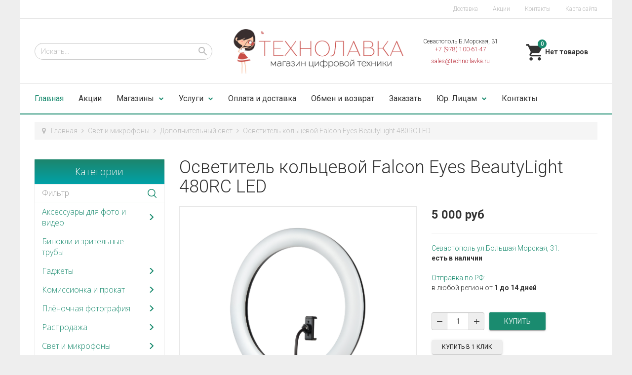

--- FILE ---
content_type: text/html; charset=utf-8
request_url: https://www.techno-lavka.ru/fotoaksessuary/light/doplight/osvetitel-koltsevoj-falcon-eyes-beautylight-480rc-led.html
body_size: 239749
content:

<!DOCTYPE html>
<html lang="ru-ru" dir="ltr"
	  class='com_virtuemart view-productdetails itemid-101 home j38 mm-hover'>

<head>
	<base href="https://www.techno-lavka.ru/fotoaksessuary/light/doplight/osvetitel-koltsevoj-falcon-eyes-beautylight-480rc-led.html" />
	<meta http-equiv="content-type" content="text/html; charset=utf-8" />
	<meta name="keywords" content="Осветитель кольцевой Falcon Eyes BeautyLight 480RC LED купить, Крым, Симферополь, Ялта" />
	<meta name="rights" content="Технолавка" />
	<meta name="title" content="Осветитель кольцевой Falcon Eyes BeautyLight 480RC LED" />
	<meta name="description" content="Купить недорого Осветитель кольцевой Falcon Eyes BeautyLight 480RC LED в магазине в Краснодаре, Севастополе, Симферополе и с доставкой по Крыму и Краснодарскому краю. Гарантия, консультация и низкие цены." />
	<meta name="generator" content="Joomla! - Open Source Content Management" />
	<title>Дополнительный свет : Осветитель кольцевой Falcon Eyes BeautyLight 480RC LED</title>
	<link href="https://www.techno-lavka.ru/studijnoe-oborudovanie/post-svet/tvorcheskie-osvetiteli/osvetitel-koltsevoj-falcon-eyes-beautylight-480rc-led.html" rel="canonical" />
	<link href="/templates/t3_bs3_blank/favicon.ico" rel="shortcut icon" type="image/vnd.microsoft.icon" />
	<link href="/t3-assets/css/css-81bb0-20860.css" rel="stylesheet" type="text/css" media="all" attribs="[]" />
	<link href="/t3-assets/css/css-b6cbd-20860.css" rel="stylesheet" type="text/css" media="all" attribs="[]" />
	<link href="/t3-assets/css/css-6cf49-20860.css" rel="stylesheet" type="text/css" media="all" attribs="[]" />
	<link href="//fonts.googleapis.com/icon?family=Material+Icons" rel="stylesheet" type="text/css" />
	<link href="/t3-assets/css/css-60ef9-20860.css" rel="stylesheet" type="text/css" media="all" attribs="[]" />
	<link href="/t3-assets/css/css-d835b-10365.css" rel="stylesheet" type="text/css" media="all" attribs="[]" />
	<style type="text/css">
@media(max-width: 768px){.vmzoomer-image > img{opacity: 0 !important} .vmzoomer-image a img{opacity: 1 !important}}.vmzoomer-image{height: 450px}.vmzoomer-additional-images .item{height: 100px;}@media(max-width: 768px){.lightbox-button{display: none;}}.vmslider{margin:0 -12px}.vmslider-product-wrap{padding: 5px 12px}.vmslider-wraptest .vmslider-product .vmslider-image{height:200px;}.vmslider-wraptest .vmslider-product .vmslider-name:hover a{color:#3bf523;}.vmslider{margin:0 -12px}.vmslider-product-wrap{padding: 5px 12px}.vmslider-wrapdas .vmslider-product .vmslider-image{height:200px;}.vmslider-wrapdas .vmslider-product .vmslider-name:hover a{color:#3bf523;}
.noscript div#off-menu_147 dl.level1 dl{
	position: static;
}
.noscript div#off-menu_147 dl.level1 dd.parent{
	height: auto !important;
	display: block;
	visibility: visible;
}
.vmCartModule svg {fill:#2196f3}
.cart_top .total_products,
.cart_content .show_cart a {
	background:#2196f3;
}
.vmCartModule {
	border-color:#2196f3;
}
.vmCartModule a,
.vmCartModule a:hover,
.vmCartModule .product_name a,
.vmCartModule .product_name a:hover,
.cart_top .total strong,
.cart_top .total strong:hover {
	color:#2196f3;
}.form-horizontal .control-label{width:250px; !important; }
	</style>
	<script src="/t3-assets/js/js-5c1d2-20856.js" type="text/javascript"></script>
	<script src="/components/com_jcomments/js/jcomments-v2.3.js?v=12" type="text/javascript"></script>
	<script src="/components/com_jcomments/libraries/joomlatune/ajax.js?v=4" type="text/javascript"></script>
	<script src="/t3-assets/js/js-7a30d-20856.js" type="text/javascript"></script>
	<script src="https://www.google.com/recaptcha/api.js?onload=JoomlaInitReCaptcha2&render=explicit&hl=ru-RU" type="text/javascript"></script>
	<script src="/components/com_virtuemart/assets/js/vmsite.js?vmver=187803a8" type="text/javascript"></script>
	<script src="/components/com_virtuemart/assets/js/fancybox/jquery.fancybox-1.3.4.pack.js?vmver=187803a8" type="text/javascript" defer="defer"></script>
	<script src="/components/com_virtuemart/assets/js/vmprices.js?vmver=187803a8" type="text/javascript"></script>
	<script src="/t3-assets/js/js-0bf17-20860.js" type="text/javascript"></script>
	<script src="/templates/t3_bs3_blank/buyme/js/buyme.js" type="text/javascript"></script>
	<script src="//vk.com/js/api/openapi.js?121" type="text/javascript"></script>
	<script src="/t3-assets/js/js-26727-20858.js" type="text/javascript"></script>
	<script src="https://cdnjs.cloudflare.com/ajax/libs/gsap/1.18.2/TweenMax.min.js" type="text/javascript"></script>
	<script src="/modules/mod_vertical_menu/js/perfect-scrollbar.js?v=3.1.189" type="text/javascript"></script>
	<script src="/modules/mod_vertical_menu/js/mod_vertical_menu.js?v=3.1.189" type="text/javascript"></script>
	<script src="/t3-assets/js/js-44751-20858.js" type="text/javascript"></script>
	<script type="text/javascript">
//<![CDATA[ 
if (typeof Virtuemart === "undefined"){
	var Virtuemart = {};}
var vmSiteurl = 'https://www.techno-lavka.ru/' ;
Virtuemart.vmSiteurl = vmSiteurl;
var vmLang = '&lang=ru';
Virtuemart.vmLang = vmLang; 
var vmLangTag = 'ru';
Virtuemart.vmLangTag = vmLangTag;
var Itemid = '&Itemid=101';
Virtuemart.addtocart_popup = "1" ; 
var usefancy = true; //]]>
jQuery(document).ready(function($) { jQuery('.vmzoomer-additional-images').slick({
                    dots: false,
                    arrows: true,
                    infinite: false,
                    slidesToShow: 4,
                    swipeToSlide: true,
                    swipe: true,
                    draggable: true,
                    slidesToScroll: 1,
                    speed: 200,
                    vertical: false,
                    responsive: [
                        {
                          breakpoint: 1200,
                          settings: {
                            slidesToShow: 3,
                          }
                        },
                        {
                          breakpoint: 992,
                          settings: {
                            swipeToSlide: true,
                            swipe: true,
                            slidesToShow: 3,
                          }
                        },
                        {
                          breakpoint: 768,
                          settings: {
                            swipe: true,
                            slidesToShow: 2,
                          }
                        }
                    ]
                });
                jQuery('.vmzoomer-additional-images').show();
                 } );jQuery(document).ready(function($) { jQuery('.vmzoomer-image').zoom({on: 'mouseover',touch: false});var lastImgCar = jQuery('.vmzoomer-additional-images .item').last();       
                        var firstImgCar = jQuery('.vmzoomer-additional-images .item').first();
                        jQuery('.vmzoomer-image-wrap .next-button').click(function(){
                            var image = jQuery('.vmzoomer-additional-images .active');
                            if(image.get(0) == lastImgCar.get(0)){
                               firstImgCar.find('img').trigger('click');
                            }
                            image.parent().next().find('img').trigger('click');   
                        });
                        jQuery('.vmzoomer-image-wrap .prev-button').click(function(){
                            var prevImage = jQuery('.vmzoomer-additional-images .active');
                            if(prevImage.get(0) == firstImgCar.get(0)){
                               lastImgCar.find('img').trigger('click');
                            }
                            prevImage.parent().prev().find('img').trigger('click');
                        });Virtuemart.updateImageEventListeners = function() {
                    jQuery(".vmzoomer-additional-images a.product-image.image-0").removeAttr("rel");
                    jQuery(".vmzoomer-additional-images .item").click(function() {
                        jQuery(".vmzoomer-additional-images a.product-image").attr("rel","vm-additional-images" );
                        jQuery(this).children("a.product-image").removeAttr("rel");
                        var src = jQuery(this).children("a.product-image").attr("href");
                        var alt = jQuery(this).children("img").attr("alt");
                        jQuery(".vmzoomer-image img").attr("src",src);
                        jQuery(".vmzoomer-image img").attr("alt",alt );
                        jQuery(".vmzoomer-image a").attr("href",src );
                        jQuery(".vmzoomer-image a").attr("alt",alt );
                        jQuery(".vmzoomer-image .vm-img-desc").html(alt);
                    }); 
                    jQuery(".vmzoomer-additional-images .item:first").addClass("active");

                    jQuery(".vmzoomer-additional-images .item").click(function() {
                         jQuery(".vmzoomer-additional-images .item").removeClass("active");         
                         jQuery(this).toggleClass("active");
                     });
                } 
                Virtuemart.updateImageEventListeners();jQuery('.lightbox-button').click(function() {
                        jQuery('.vmzoomer-additional-images .active a.fresco').trigger('click');
                    });if(!jQuery(".vmzoomer-additional-images").length){
                        jQuery(".vmzoomer-image a").addClass("fresco");
                        jQuery(".lightbox-button").click(function() {             
                           Fresco.show(jQuery(".vmzoomer-image a.fresco img").attr("src"));
                        });
                    };
                var firstImg = jQuery('.vmzoomer-additional-images a.product-image:first');
                var attrFirstImg = firstImg.attr('data-fresco-group-options');
                var newAttr = attrFirstImg  + ' thumbnails: \'vertical\',';
                firstImg.attr('data-fresco-group-options', newAttr);
                
                var firstImg = jQuery('.vmzoomer-additional-images a.product-image:first');
                var attrFirstImg = firstImg.attr('data-fresco-group-options');
                var newAttr = attrFirstImg  + ' loop: true,';
                firstImg.attr('data-fresco-group-options', newAttr);
                 } );jQuery(function($){ $(".hasTooltip").tooltip({"html": true,"container": "body"}); });
       jQuery(document).ready(function(jQuery){
        jQuery('#accordeonck136').accordeonmenuck({fadetransition : true,eventtype : 'click',transition : 'linear',menuID : 'accordeonck136',imageplus : '/templates/t3_bs3_blank/images/svg/menu_down.svg',imageminus : '/templates/t3_bs3_blank/images/svg/menu_up.svg',defaultopenedid : '',activeeffect : '1',duree : 300});
}); 
	</script>
	<script data-cfasync="false">
document[(_el=document.addEventListener)?'addEventListener':'attachEvent'](_el?'DOMContentLoaded':'onreadystatechange',function(){
	if (!_el && document.readyState != 'complete') return;
	(window.jq183||jQuery)('.noscript').removeClass('noscript');
	window.sm147 = new VerticalSlideMenu({
		id: 147,
		visibility: ["1","1","1","1","0",["0","px"],["10000","px"]],
		parentHref: 1,
		theme: 'flat',
		result: 'Результаты поиска',
		noResult: 'Ничего не найдено',
		backItem: '',
		filterDelay: 500,
		filterMinChar: 3,
		navtype: 'drop',
		sidebar: 0,
		popup: 0,
		overlay: 0,
		sidebarUnder: 768,
		width: 300,
		menuIconCorner: 1,
		menuIconX: 0,
		menuIconY: 0,
		hidePopupUnder: 1750,
		siteBg: '#444444',
		effect: 1,
    dur: 400/1000,
		perspective: 0,
		inEase: 'Quad.easeOut'.split('.').reverse().join(''),
		inOrigin: '50% 50% 0',
		inX: 100,
		inUnitX: '%',
    logoUrl: '',
		inCSS: {
			y: 0,
			opacity: 100/100,
			rotationX: 0,
			rotationY: 0,
			rotationZ: 0,
			skewX: 0,
			skewY: 0,
			scaleX: 100/100,
			scaleY: 100/100
		},
		outEase: 'Quad.easeOut'.split('.').reverse().join(''),
		outOrigin: '50% 50% 0',
		outX: -100,
		outUnitX: '%',
		outCSS: {
			y: 0,
			opacity: 100/100,
			rotationX: 0,
			rotationY: 0,
			rotationZ: 0,
			skewX: 0,
			skewY: 0,
			scaleX: 100/100,
			scaleY: 100/100
		},
		anim: {
			perspective: 1000,
			inDur: 300/1000,
			inEase: 'Quad.easeOut'.split('.').reverse().join(''),
			inOrigin: '50% 50% 0',
			inX: -30,
			inUnitX: 'px',
			inCSS: {
				y: 0,
				opacity: 0/100,
				rotationX: 0,
				rotationY: 0,
				rotationZ: 0,
				skewX: 0,
				skewY: 0,
				scaleX: 100/100,
				scaleY: 100/100
			},
			outDur: 300/1000,
			outEase: 'Quad.easeOut'.split('.').reverse().join(''),
			outOrigin: '50% 50% 0',
			outX: 20,
			outUnitX: 'px',
			outCSS: {
				y: 0,
				opacity: 0/100,
				rotationX: 0,
				rotationY: 0,
				rotationZ: 0,
				skewX: 0,
				skewY: 0,
				scaleX: 100/100,
				scaleY: 100/100
			}
		},
		miAnim: 0,
		miDur: 500/1000,
		miShift: 40/1000,
		miEase: 'Quad.easeOut'.split('.').reverse().join(''),
		miX: 40,
		miUnitX: '%',
		miCSS: {
			transformPerspective: 600,
			transformOrigin: '50% 50% 0',
			y: 0,
			opacity: 0/100,
			rotationX: 0,
			rotationY: 0,
			rotationZ: 0,
			skewX: 0,
			skewY: 0,
			scaleX: 100/100,
			scaleY: 100/100
		},
		iconAnim: 0 && 0,
		bgX: 0,
		dropwidth: 250,
		dropspace: 0,
		dropFullHeight: 0,
		dropEvent: 'mouseenter',
		opened: 1,
		autoOpen: 0,
		autoOpenAnim: 1,
		hideBurger: 0
	});
});
</script>

	
<!-- META FOR IOS & HANDHELD -->
	<meta name="viewport" content="width=device-width, initial-scale=1.0, maximum-scale=1.0, user-scalable=no"/>
	<style type="text/stylesheet">
		@-webkit-viewport   { width: device-width; }
		@-moz-viewport      { width: device-width; }
		@-ms-viewport       { width: device-width; }
		@-o-viewport        { width: device-width; }
		@viewport           { width: device-width; }
	</style>
	<script type="text/javascript">
		//<![CDATA[
		if (navigator.userAgent.match(/IEMobile\/10\.0/)) {
			var msViewportStyle = document.createElement("style");
			msViewportStyle.appendChild(
				document.createTextNode("@-ms-viewport{width:auto!important}")
			);
			document.getElementsByTagName("head")[0].appendChild(msViewportStyle);
		}
		//]]>
	</script>
<meta name="HandheldFriendly" content="true"/>
<meta name="apple-mobile-web-app-capable" content="YES"/>
<!-- //META FOR IOS & HANDHELD -->




<!-- Le HTML5 shim and media query for IE8 support -->
<!--[if lt IE 9]>
<script src="//cdnjs.cloudflare.com/ajax/libs/html5shiv/3.7.3/html5shiv.min.js"></script>
<script type="text/javascript" src="/plugins/system/t3/base-bs3/js/respond.min.js"></script>
<![endif]-->

<!-- You can add Google Analytics here or use T3 Injection feature -->

</head>

<body><div class="sm-pusher"><div class="sm-content"><div class="sm-content-inner">

<div class="t3-wrapper"> <!-- Need this wrapper for off-canvas menu. Remove if you don't use of-canvas -->

     
  <div class="header-top">
		<div class="container">
		    <div class="row">
		        <div class="col-sm-6 col-xs-6 header-top-1">
		        		        </div>
		        <div class="col-sm-6 col-xs-6 header-top-2">
		        		            <ul class="nav menu">
<li class="item-273"><a href="/delivery.html" class="">Доставка</a></li><li class="item-255"><a href="/blog.html" class="">Акции</a></li><li class="item-256"><a href="/contact.html" class="">Контакты</a></li><li class="item-4253"><a href="/karta-sajta.html" class="">Карта сайта</a></li></ul>

		        		        </div>
		    </div>
		</div>
</div>

  
  
<!-- HEADER -->
<header id="t3-header" class="t3-header container">
	<div class="row">
       
        <div class="col-lg-4 col-md-4 col-sm-6 col-xs-6 block-search">
                            <div class="header-search">
                    <!--BEGIN Search Box -->
<form action="/category.html?search=true" method="get">
<div class="search">
<input name="keyword" id="mod_virtuemart_search" alt="Поиск" class="inputbox" type="text" size="20" value="Искать..."  onblur="if(this.value=='') this.value='Искать...';" onfocus="if(this.value=='Искать...') this.value='';" /><input type="image" value="Поиск" class="button" src="https://www.techno-lavka.ru/templates/t3_bs3_blank/images/svg/search.svg" onclick="this.form.keyword.focus();"/></div>
		<input type="hidden" name="limitstart" value="0" />
		<input type="hidden" name="option" value="com_virtuemart" />
		<input type="hidden" name="view" value="category" />
		<input type="hidden" name="virtuemart_category_id" value="0"/>

	  </form>

<!-- End Search Box -->

                </div>
                    </div>
        
        <div class="col-lg-4 col-md-4 col-sm-6 col-xs-6 logo">
				<a href="/" title="Технолавка Крым">
						<img class="logo-img" src="/images/logotechno.png" alt="Технолавка Крым" />
				</a>
		</div>
       
       <div class="col-lg-2 col-md-3 col-sm-6 col-xs-6 block-phone">
        			<div class="header-phone">
				

<div class="custom"  >
	<div style="text-align: center; line-height: 16px; font-size: 12px; padding: 4px;">Севастополь Б.Морская, 31<br /><span style="color: #ba2e3b;">+7 (978) 100-61-47</span></div>

<div style="text-align: center; line-height: 16px; font-size: 12px; padding: 4px;"><span style="color: #ba2e3b;">sales@techno-lavka.ru</span></div></div>

			</div>
                </div>
       
        <div class="col-lg-2 col-md-1 col-sm-6 col-xs-6 block-cart">
        			<div class="header-cart">
				
<!-- Virtuemart 2 Ajax Card -->
<div class="vmCartModule " id="vmCartModule">
	<a href="/cart.html" rel="nofollow" >
	
	<svg fill="#000000" height="40" viewBox="0 0 24 24" width="40" xmlns="http://www.w3.org/2000/svg">
    <path d="M7 18c-1.1 0-1.99.9-1.99 2S5.9 22 7 22s2-.9 2-2-.9-2-2-2zM1 2v2h2l3.6 7.59-1.35 2.45c-.16.28-.25.61-.25.96 0 1.1.9 2 2 2h12v-2H7.42c-.14 0-.25-.11-.25-.25l.03-.12.9-1.63h7.45c.75 0 1.41-.41 1.75-1.03l3.58-6.49c.08-.14.12-.31.12-.48 0-.55-.45-1-1-1H5.21l-.94-2H1zm16 16c-1.1 0-1.99.9-1.99 2s.89 2 1.99 2 2-.9 2-2-.9-2-2-2z"/>
    <path d="M0 0h24v24H0z" fill="none"/>
</svg>	<div class="cart_top">
		<div class="total_products">
		0		</div>
		<div class="total">	
							<span class="cart_empty">Нет товаров</span>		</div>
	</div>
	</a>
		<div class="wrap-cart-content">
	    <div class="cart_content">
	    
	    <div id="hiddencontainer" style=" display: none; ">
	        <div class="vmcontainer">
	            <div class="product_row">
	                <div class="block-left">
                                                    <span class="image"></span>
                        	                    <span class="quantity"></span>&nbsp;x&nbsp;<span class="product_name"></span>
	                    
	                    	                </div>
	                <div class="subtotal_with_tax block-right"></div>
	            
	            </div>
	        </div>
	    </div>
	    <div class="vm_cart_products">
	        <div class="vmcontainer">
	        	        </div>
	    </div>
	    
	    
	    <div class="total">
	        	    </div>
	    
	    <div class="cart_info">
	    Корзина пуста	    </div>
	    <div class="show_cart">
	    	    </div>
	    <div style="clear:both;"></div>
	    <div class="payments_signin_button" ></div>
	    <noscript>
	    MOD_VIRTUEMART_CART_AJAX_CART_PLZ_JAVASCRIPT	    </noscript>
	    </div>
	</div>
</div>
<script>
jQuery(document).ready(function($){
    $('#vmCartModule').hover(
        function(){
            $('.wrap-cart-content').stop().addClass('open'); 
        },
        function(){
            $('.wrap-cart-content').stop().removeClass('open');  
        } 
    )
    $('#vmCartModule .show_cart a').addClass('btn btn-raised btn-primary');
    $('input[name="addtocart"]').click(function(){
       setTimeout(function(){
          $('#vmCartModule .show_cart a').addClass('btn btn-raised btn-primary'); 
       },1000);             
    });
});
</script>
<script id="vm.CartModule.UpdateModule_js" type="text/javascript">//<![CDATA[ 
jQuery(document).ready(function(){
    jQuery("body").live("updateVirtueMartCartModule", function(e) {
        jQuery("#vmCartModule").updateVirtueMartCartModule();
    });
}); //]]>
</script>
			</div>
                </div>
	</div>
	
	<!-- Yandex.Metrika counter -->
<script type="text/javascript" >
    (function (d, w, c) {
        (w[c] = w[c] || []).push(function() {
            try {
                w.yaCounter31376103 = new Ya.Metrika({
                    id:31376103,
                    clickmap:true,
                    trackLinks:true,
                    accurateTrackBounce:true,
                    webvisor:true
                });
            } catch(e) { }
        });

        var n = d.getElementsByTagName("script")[0],
            s = d.createElement("script"),
            f = function () { n.parentNode.insertBefore(s, n); };
        s.type = "text/javascript";
        s.async = true;
        s.src = "https://mc.yandex.ru/metrika/watch.js";

        if (w.opera == "[object Opera]") {
            d.addEventListener("DOMContentLoaded", f, false);
        } else { f(); }
    })(document, window, "yandex_metrika_callbacks");
</script>
<noscript><div><img src="https://mc.yandex.ru/watch/31376103" style="position:absolute; left:-9999px;" alt="" /></div></noscript>
<!-- /Yandex.Metrika counter -->
	
	
</header>
<!-- //HEADER -->


  
<!-- MAIN NAVIGATION -->
<nav id="t3-mainnav" class="navbar navbar-default t3-mainnav">

<div class="container">
		    <!-- Brand and toggle get grouped for better mobile display -->
		    <div class="navbar-header">
		    
		        		    
		        		            
<button class="btn btn-primary off-canvas-toggle  hidden-lg hidden-md hidden-sm" type="button" data-pos="left" data-nav="#t3-off-canvas" data-effect="off-canvas-effect-4">
  <i class="fa fa-bars"></i>
</button>

<!-- OFF-CANVAS SIDEBAR -->
<div id="t3-off-canvas" class="t3-off-canvas  hidden-lg hidden-md hidden-sm">

  <div class="t3-off-canvas-header">
    <h2>Каталог</h2>
    <button type="button" class="close" data-dismiss="modal" aria-hidden="true">&times;</button>
  </div>

  <div class="t3-off-canvas-body">
    <div class="t3-module module " id="Mod136"><div class="module-inner"><div class="module-ct"><div class="accordeonck ">
<ul class="menu" id="accordeonck136">
<li id="item-2095" class="accordeonck item-2095 level1 " data-level="1"><span class="accordeonck_outer "><a class="accordeonck " href="/shares" >Акционные товары</a></span></li><li id="item-1783" class="accordeonck item-1783 parent level1 " data-level="1"><span class="accordeonck_outer toggler toggler_1"><span class="toggler_icon"></span><a class="accordeonck " href="/foto-i-video" >Фото и видео</a></span><ul class="content_1" style="display:none;"><li id="item-1640" class="accordeonck item-1640 parent level2 " data-level="2"><span class="accordeonck_outer toggler toggler_2"><span class="toggler_icon"></span><a class="accordeonck " href="/aksessuary-dlya-video" >Аксессуары для видео</a></span><ul class="content_2" style="display:none;"><li id="item-1900" class="accordeonck item-1900 level3 " data-level="3"><span class="accordeonck_outer "><a class="accordeonck " href="/fotoaksessuary/dozhdeviki" >Дождевики</a></span></li><li id="item-1642" class="accordeonck item-1642 parent level3 " data-level="3"><span class="accordeonck_outer toggler toggler_3"><span class="toggler_icon"></span><a class="accordeonck " href="/aksessuary-dlya-video/mikrofony" >Микрофоны</a></span><ul class="content_3" style="display:none;"><li id="item-1882" class="accordeonck item-1882 level4 " data-level="4"><span class="accordeonck_outer "><a class="accordeonck " href="/aksessuary-dlya-video/mikrofony/azden" >Azden</a></span></li><li id="item-1883" class="accordeonck item-1883 level4 " data-level="4"><span class="accordeonck_outer "><a class="accordeonck " href="/aksessuary-dlya-video/mikrofony/flama-mik" >Flama</a></span></li><li id="item-1884" class="accordeonck item-1884 level4 " data-level="4"><span class="accordeonck_outer "><a class="accordeonck " href="/aksessuary-dlya-video/mikrofony/nikon-mik" >Nikon</a></span></li><li id="item-1885" class="accordeonck item-1885 level4 " data-level="4"><span class="accordeonck_outer "><a class="accordeonck " href="/aksessuary-dlya-video/mikrofony/rode" >Rode</a></span></li><li id="item-1886" class="accordeonck item-1886 level4 " data-level="4"><span class="accordeonck_outer "><a class="accordeonck " href="/aksessuary-dlya-video/mikrofony/sennheiser-mik" >Sennheiser</a></span></li></ul></li><li id="item-1786" class="accordeonck item-1786 level3 " data-level="3"><span class="accordeonck_outer "><a class="accordeonck " href="/aksessuary-dlya-video/svet" >Накамерный свет</a></span></li><li id="item-1644" class="accordeonck item-1644 level3 " data-level="3"><span class="accordeonck_outer "><a class="accordeonck " href="/aksessuary-dlya-video/sistema-stabilizatsii" >Система стабилизации</a></span></li><li id="item-1643" class="accordeonck item-1643 level3 " data-level="3"><span class="accordeonck_outer "><a class="accordeonck " href="/aksessuary-dlya-video/slajdery" >Слайдеры</a></span></li></ul></li><li id="item-1645" class="accordeonck item-1645 parent level2 " data-level="2"><span class="accordeonck_outer toggler toggler_2"><span class="toggler_icon"></span><a class="accordeonck " href="/fotoaksessuary" >Аксессуары для фото</a></span><ul class="content_2" style="display:none;"><li id="item-1646" class="accordeonck item-1646 parent level3 " data-level="3"><span class="accordeonck_outer toggler toggler_3"><span class="toggler_icon"></span><a class="accordeonck " href="/flash-pamyat" >Flash-память</a></span><ul class="content_3" style="display:none;"><li id="item-1667" class="accordeonck item-1667 level4 " data-level="4"><span class="accordeonck_outer "><a class="accordeonck " href="/flash-pamyat/sdhc" >SDHC</a></span></li><li id="item-1668" class="accordeonck item-1668 level4 " data-level="4"><span class="accordeonck_outer "><a class="accordeonck " href="/flash-pamyat/compact-flash" >Compact Flash</a></span></li><li id="item-1669" class="accordeonck item-1669 level4 " data-level="4"><span class="accordeonck_outer "><a class="accordeonck " href="/flash-pamyat/cardreader" >Кардридеры</a></span></li><li id="item-1670" class="accordeonck item-1670 level4 " data-level="4"><span class="accordeonck_outer "><a class="accordeonck " href="/flash-pamyat/microsd" >microSD</a></span></li></ul></li><li id="item-1647" class="accordeonck item-1647 level3 " data-level="3"><span class="accordeonck_outer "><a class="accordeonck " href="/fotoaksessuary/wi-fi-adapter" >Wi-Fi Адаптеры и Док-станции</a></span></li><li id="item-1648" class="accordeonck item-1648 parent level3 " data-level="3"><span class="accordeonck_outer toggler toggler_3"><span class="toggler_icon"></span><a class="accordeonck " href="/akkumulyatori" >Аккумуляторы</a></span><ul class="content_3" style="display:none;"><li id="item-1671" class="accordeonck item-1671 level4 " data-level="4"><span class="accordeonck_outer "><a class="accordeonck " href="/akkumulyatori/battery-canon" >Canon</a></span></li><li id="item-1672" class="accordeonck item-1672 level4 " data-level="4"><span class="accordeonck_outer "><a class="accordeonck " href="/akkumulyatori/acc-casio" >Casio</a></span></li><li id="item-1673" class="accordeonck item-1673 level4 " data-level="4"><span class="accordeonck_outer "><a class="accordeonck " href="/akkumulyatori/battery-fuji" >FujiFilm</a></span></li><li id="item-1674" class="accordeonck item-1674 level4 " data-level="4"><span class="accordeonck_outer "><a class="accordeonck " href="/akkumulyatori/kodak-acc" >Kodak</a></span></li><li id="item-1675" class="accordeonck item-1675 level4 " data-level="4"><span class="accordeonck_outer "><a class="accordeonck " href="/akkumulyatori/battery-nikon" >Nikon</a></span></li><li id="item-1676" class="accordeonck item-1676 level4 " data-level="4"><span class="accordeonck_outer "><a class="accordeonck " href="/akkumulyatori/battery-olympus" >Olympus</a></span></li><li id="item-1677" class="accordeonck item-1677 level4 " data-level="4"><span class="accordeonck_outer "><a class="accordeonck " href="/akkumulyatori/battery-sony" >Sony</a></span></li><li id="item-1678" class="accordeonck item-1678 level4 " data-level="4"><span class="accordeonck_outer "><a class="accordeonck " href="/akkumulyatori/palchikovye" >Пальчиковые</a></span></li><li id="item-1679" class="accordeonck item-1679 level4 " data-level="4"><span class="accordeonck_outer "><a class="accordeonck " href="/akkumulyatori/acc-panasonic" >Panasonic</a></span></li></ul></li><li id="item-1649" class="accordeonck item-1649 parent level3 " data-level="3"><span class="accordeonck_outer toggler toggler_3"><span class="toggler_icon"></span><a class="accordeonck " href="/blendy" >Бленды</a></span><ul class="content_3" style="display:none;"><li id="item-1680" class="accordeonck item-1680 level4 " data-level="4"><span class="accordeonck_outer "><a class="accordeonck " href="/blendy/blenda-canon" >Canon</a></span></li><li id="item-1681" class="accordeonck item-1681 level4 " data-level="4"><span class="accordeonck_outer "><a class="accordeonck " href="/blendy/blenda-nikon" >Nikon</a></span></li><li id="item-1682" class="accordeonck item-1682 level4 " data-level="4"><span class="accordeonck_outer "><a class="accordeonck " href="/blendy/blenda-pentax" >Pentax</a></span></li><li id="item-1683" class="accordeonck item-1683 level4 " data-level="4"><span class="accordeonck_outer "><a class="accordeonck " href="/blendy/blenda-sony" >Sony</a></span></li><li id="item-1684" class="accordeonck item-1684 level4 " data-level="4"><span class="accordeonck_outer "><a class="accordeonck " href="/blendy/blenda-universalnye" >Универсальные</a></span></li></ul></li><li id="item-1650" class="accordeonck item-1650 level3 " data-level="3"><span class="accordeonck_outer "><a class="accordeonck " href="/fotoaksessuary/bustery" >Бустеры</a></span></li><li id="item-1651" class="accordeonck item-1651 level3 " data-level="3"><span class="accordeonck_outer "><a class="accordeonck " href="/fotoaksessuary/dozhdeviki" >Дождевики</a></span></li><li id="item-1652" class="accordeonck item-1652 parent level3 " data-level="3"><span class="accordeonck_outer toggler toggler_3"><span class="toggler_icon"></span><a class="accordeonck " href="/zaryadnye-ustrojstva" >Зарядные устройства</a></span><ul class="content_3" style="display:none;"><li id="item-1685" class="accordeonck item-1685 level4 " data-level="4"><span class="accordeonck_outer "><a class="accordeonck " href="/zaryadnye-ustrojstva/charger-canon" >Canon</a></span></li><li id="item-1686" class="accordeonck item-1686 level4 " data-level="4"><span class="accordeonck_outer "><a class="accordeonck " href="/zaryadnye-ustrojstva/charger-nikon" >Nikon</a></span></li><li id="item-1687" class="accordeonck item-1687 level4 " data-level="4"><span class="accordeonck_outer "><a class="accordeonck " href="/zaryadnye-ustrojstva/charger-sony" >Sony</a></span></li><li id="item-1688" class="accordeonck item-1688 level4 " data-level="4"><span class="accordeonck_outer "><a class="accordeonck " href="/zaryadnye-ustrojstva/charger-olympus" >Olympus</a></span></li><li id="item-1689" class="accordeonck item-1689 level4 " data-level="4"><span class="accordeonck_outer "><a class="accordeonck " href="/zaryadnye-ustrojstva/charger-fujifilm" >FujiFilm</a></span></li><li id="item-1690" class="accordeonck item-1690 level4 " data-level="4"><span class="accordeonck_outer "><a class="accordeonck " href="/zaryadnye-ustrojstva/charger-panasonic" >Panasonic</a></span></li><li id="item-1691" class="accordeonck item-1691 level4 " data-level="4"><span class="accordeonck_outer "><a class="accordeonck " href="/zaryadnye-ustrojstva/charger-samsung" >Samsung</a></span></li><li id="item-1692" class="accordeonck item-1692 level4 " data-level="4"><span class="accordeonck_outer "><a class="accordeonck " href="/zaryadnye-ustrojstva/zu-casio" >Casio</a></span></li><li id="item-1693" class="accordeonck item-1693 level4 " data-level="4"><span class="accordeonck_outer "><a class="accordeonck " href="/zaryadnye-ustrojstva/kodak" >Kodak</a></span></li><li id="item-1694" class="accordeonck item-1694 level4 " data-level="4"><span class="accordeonck_outer "><a class="accordeonck " href="/zaryadnye-ustrojstva/zu-jvc" >JVC</a></span></li><li id="item-1695" class="accordeonck item-1695 level4 " data-level="4"><span class="accordeonck_outer "><a class="accordeonck " href="/zaryadnye-ustrojstva/pentax" >Pentax</a></span></li><li id="item-1696" class="accordeonck item-1696 level4 " data-level="4"><span class="accordeonck_outer "><a class="accordeonck " href="/zaryadnye-ustrojstva/aa" >Для пальчиковых аккумуляторов</a></span></li></ul></li><li id="item-1653" class="accordeonck item-1653 level3 " data-level="3"><span class="accordeonck_outer "><a class="accordeonck " href="/fotoaksessuary/zashchita-ekrana" >Защита экрана</a></span></li><li id="item-1847" class="accordeonck item-1847 level3 " data-level="3"><span class="accordeonck_outer "><a class="accordeonck " href="/fotoaksessuary/kabeli-dlya-foto-videokamer" >Кабели для фото-видеокамер</a></span></li><li id="item-1839" class="accordeonck item-1839 level3 " data-level="3"><span class="accordeonck_outer "><a class="accordeonck " href="/fotoaksessuary/kompaktnye-fotoprintery" >Компактные фотопринтеры</a></span></li><li id="item-1654" class="accordeonck item-1654 parent level3 " data-level="3"><span class="accordeonck_outer toggler toggler_3"><span class="toggler_icon"></span><a class="accordeonck " href="/kryshki" >Крышки</a></span><ul class="content_3" style="display:none;"><li id="item-1697" class="accordeonck item-1697 level4 " data-level="4"><span class="accordeonck_outer "><a class="accordeonck " href="/kryshki/lens-cap-canon" >Canon</a></span></li><li id="item-1698" class="accordeonck item-1698 level4 " data-level="4"><span class="accordeonck_outer "><a class="accordeonck " href="/kryshki/lens-cap-nikon" >Nikon</a></span></li><li id="item-1699" class="accordeonck item-1699 level4 " data-level="4"><span class="accordeonck_outer "><a class="accordeonck " href="/kryshki/lens-cap-pentax" >Pentax</a></span></li><li id="item-1700" class="accordeonck item-1700 level4 " data-level="4"><span class="accordeonck_outer "><a class="accordeonck " href="/kryshki/lens-cap-universalnye" >Универсальные</a></span></li><li id="item-1852" class="accordeonck item-1852 level4 " data-level="4"><span class="accordeonck_outer "><a class="accordeonck " href="/kryshki/leica-kr" >Leica</a></span></li><li id="item-1853" class="accordeonck item-1853 level4 " data-level="4"><span class="accordeonck_outer "><a class="accordeonck " href="/kryshki/olympus-kr" >Olympus</a></span></li><li id="item-1854" class="accordeonck item-1854 level4 " data-level="4"><span class="accordeonck_outer "><a class="accordeonck " href="/kryshki/sony-kr" >Sony</a></span></li></ul></li><li id="item-1655" class="accordeonck item-1655 level3 " data-level="3"><span class="accordeonck_outer "><a class="accordeonck " href="/makro-koltsa" >Макро-кольца</a></span></li><li id="item-1656" class="accordeonck item-1656 level3 " data-level="3"><span class="accordeonck_outer "><a class="accordeonck " href="/fotoaksessuary/naglazniki" >Наглазники</a></span></li><li id="item-2227" class="accordeonck item-2227 level3 " data-level="3"><span class="accordeonck_outer "><a class="accordeonck " href="/otrazhateli" >Отражатели</a></span></li><li id="item-1658" class="accordeonck item-1658 parent level3 " data-level="3"><span class="accordeonck_outer toggler toggler_3"><span class="toggler_icon"></span><a class="accordeonck " href="/perekhodniki-m42" >Переходные кольца М42 и адаптеры </a></span><ul class="content_3" style="display:none;"><li id="item-1807" class="accordeonck item-1807 level4 " data-level="4"><span class="accordeonck_outer "><a class="accordeonck " href="/perekhodniki-m42/canon-rev" >для Canon</a></span></li><li id="item-1808" class="accordeonck item-1808 level4 " data-level="4"><span class="accordeonck_outer "><a class="accordeonck " href="/perekhodniki-m42/fujifilm-rev" >для Fujifilm</a></span></li><li id="item-1809" class="accordeonck item-1809 level4 " data-level="4"><span class="accordeonck_outer "><a class="accordeonck " href="/perekhodniki-m42/leica-rev" >для Leica</a></span></li><li id="item-1810" class="accordeonck item-1810 level4 " data-level="4"><span class="accordeonck_outer "><a class="accordeonck " href="/perekhodniki-m42/micro43-rev" >для Micro 4/3</a></span></li><li id="item-1811" class="accordeonck item-1811 level4 " data-level="4"><span class="accordeonck_outer "><a class="accordeonck " href="/perekhodniki-m42/nikon-rev" >для Nikon</a></span></li><li id="item-1812" class="accordeonck item-1812 level4 " data-level="4"><span class="accordeonck_outer "><a class="accordeonck " href="/perekhodniki-m42/nikon1-rev" >для Nikon 1</a></span></li><li id="item-1813" class="accordeonck item-1813 level4 " data-level="4"><span class="accordeonck_outer "><a class="accordeonck " href="/perekhodniki-m42/oly43-rev" >для Olympus 4/3</a></span></li><li id="item-1814" class="accordeonck item-1814 level4 " data-level="4"><span class="accordeonck_outer "><a class="accordeonck " href="/perekhodniki-m42/pentax-rev" >для Pentax</a></span></li><li id="item-1815" class="accordeonck item-1815 level4 " data-level="4"><span class="accordeonck_outer "><a class="accordeonck " href="/perekhodniki-m42/samsnx-rev" >для Samsung NX</a></span></li><li id="item-1816" class="accordeonck item-1816 level4 " data-level="4"><span class="accordeonck_outer "><a class="accordeonck " href="/perekhodniki-m42/sony-alpha-rev" >для Sony Alpha</a></span></li><li id="item-1817" class="accordeonck item-1817 level4 " data-level="4"><span class="accordeonck_outer "><a class="accordeonck " href="/perekhodniki-m42/sonynex-rev" >для Sony NEX</a></span></li><li id="item-1855" class="accordeonck item-1855 level4 " data-level="4"><span class="accordeonck_outer "><a class="accordeonck " href="/perekhodniki-m42/povyshayushchie-koltsa" >Повышающие кольца</a></span></li><li id="item-1856" class="accordeonck item-1856 level4 " data-level="4"><span class="accordeonck_outer "><a class="accordeonck " href="/perekhodniki-m42/reversivnye-koltsa" >Реверсивные кольца</a></span></li></ul></li><li id="item-1659" class="accordeonck item-1659 parent level3 " data-level="3"><span class="accordeonck_outer toggler toggler_3"><span class="toggler_icon"></span><a class="accordeonck " href="/foto-i-video/waterbox" >Подводные и спортивные боксы для фото-видео камер</a></span><ul class="content_3" style="display:none;"><li id="item-1842" class="accordeonck item-1842 level4 " data-level="4"><span class="accordeonck_outer "><a class="accordeonck " href="/foto-i-video/waterbox/wb-canon" >Canon</a></span></li><li id="item-1843" class="accordeonck item-1843 level4 " data-level="4"><span class="accordeonck_outer "><a class="accordeonck " href="/foto-i-video/waterbox/dicapac" >DiCAPac</a></span></li><li id="item-1841" class="accordeonck item-1841 level4 " data-level="4"><span class="accordeonck_outer "><a class="accordeonck " href="/foto-i-video/waterbox/flama" >Flama</a></span></li><li id="item-1844" class="accordeonck item-1844 level4 " data-level="4"><span class="accordeonck_outer "><a class="accordeonck " href="/foto-i-video/waterbox/box-fujifilm" >FUJIFILM</a></span></li><li id="item-1845" class="accordeonck item-1845 level4 " data-level="4"><span class="accordeonck_outer "><a class="accordeonck " href="/foto-i-video/waterbox/box-meikon" >Meikon</a></span></li><li id="item-1846" class="accordeonck item-1846 level4 " data-level="4"><span class="accordeonck_outer "><a class="accordeonck " href="/foto-i-video/waterbox/box-olympus" >OLYMPUS</a></span></li></ul></li><li id="item-1660" class="accordeonck item-1660 level3 " data-level="3"><span class="accordeonck_outer "><a class="accordeonck " href="/pulty-du" >Пульты ДУ</a></span></li><li id="item-1662" class="accordeonck item-1662 level3 " data-level="3"><span class="accordeonck_outer "><a class="accordeonck " href="/sredstva-dlya-chistki" >Средства для чистки</a></span></li><li id="item-1664" class="accordeonck item-1664 parent level3 " data-level="3"><span class="accordeonck_outer toggler toggler_3"><span class="toggler_icon"></span><a class="accordeonck " href="/sumki-i-ryukzaki" >Сумки и рюкзаки</a></span><ul class="content_3" style="display:none;"><li id="item-1708" class="accordeonck item-1708 parent level4 " data-level="4"><span class="accordeonck_outer toggler toggler_4"><span class="toggler_icon"></span><a class="accordeonck " href="/sumki-i-ryukzaki/fotoryukzaki" >Фоторюкзаки</a></span><ul class="content_4" style="display:none;"><li id="item-1709" class="accordeonck item-1709 level5 " data-level="5"><span class="accordeonck_outer "><a class="accordeonck " href="/sumki-i-ryukzaki/fotoryukzaki/ryukzaki-case-logic" >Рюкзаки Case Logic</a></span></li><li id="item-1710" class="accordeonck item-1710 level5 " data-level="5"><span class="accordeonck_outer "><a class="accordeonck " href="/sumki-i-ryukzaki/fotoryukzaki/ryukzaki-lowepro" >Рюкзаки Lowepro</a></span></li><li id="item-1711" class="accordeonck item-1711 level5 " data-level="5"><span class="accordeonck_outer "><a class="accordeonck " href="/sumki-i-ryukzaki/fotoryukzaki/ryukzaki-benro" >Рюкзаки Benro</a></span></li></ul></li><li id="item-1712" class="accordeonck item-1712 parent level4 " data-level="4"><span class="accordeonck_outer toggler toggler_4"><span class="toggler_icon"></span><a class="accordeonck " href="/sumki-i-ryukzaki/fotosumki" >Фотосумки</a></span><ul class="content_4" style="display:none;"><li id="item-1713" class="accordeonck item-1713 level5 " data-level="5"><span class="accordeonck_outer "><a class="accordeonck " href="/sumki-i-ryukzaki/fotosumki/sumki-case-logic" >Сумки Case Logic</a></span></li><li id="item-1714" class="accordeonck item-1714 level5 " data-level="5"><span class="accordeonck_outer "><a class="accordeonck " href="/sumki-i-ryukzaki/fotosumki/sumki-crumpler" >Сумки Crumpler</a></span></li><li id="item-1715" class="accordeonck item-1715 level5 " data-level="5"><span class="accordeonck_outer "><a class="accordeonck " href="/sumki-i-ryukzaki/fotosumki/sumki-lowepro" >Сумки Lowepro</a></span></li><li id="item-1716" class="accordeonck item-1716 level5 " data-level="5"><span class="accordeonck_outer "><a class="accordeonck " href="/sumki-i-ryukzaki/fotosumki/sumki-tamrac" >Сумки Tamrac</a></span></li><li id="item-1717" class="accordeonck item-1717 level5 " data-level="5"><span class="accordeonck_outer "><a class="accordeonck " href="/sumki-i-ryukzaki/fotosumki/drugie" >Другие</a></span></li><li id="item-2205" class="accordeonck item-2205 level5 " data-level="5"><span class="accordeonck_outer "><a class="accordeonck " href="/sumki-i-ryukzaki/fotosumki/acme-made" >Acme Made</a></span></li></ul></li><li id="item-1718" class="accordeonck item-1718 parent level4 " data-level="4"><span class="accordeonck_outer toggler toggler_4"><span class="toggler_icon"></span><a class="accordeonck " href="/sumki-i-ryukzaki/remni" >Ремни</a></span><ul class="content_4" style="display:none;"><li id="item-1719" class="accordeonck item-1719 level5 " data-level="5"><span class="accordeonck_outer "><a class="accordeonck " href="/sumki-i-ryukzaki/remni/miggo" >Miggo</a></span></li><li id="item-1720" class="accordeonck item-1720 level5 " data-level="5"><span class="accordeonck_outer "><a class="accordeonck " href="/sumki-i-ryukzaki/remni/goto" >Goto</a></span></li><li id="item-1721" class="accordeonck item-1721 level5 " data-level="5"><span class="accordeonck_outer "><a class="accordeonck " href="/sumki-i-ryukzaki/remni/blackrapid" >BlackRapid</a></span></li><li id="item-1722" class="accordeonck item-1722 level5 " data-level="5"><span class="accordeonck_outer "><a class="accordeonck " href="/sumki-i-ryukzaki/remni/giotto-s" >Giotto's</a></span></li></ul></li><li id="item-1723" class="accordeonck item-1723 level4 " data-level="4"><span class="accordeonck_outer "><a class="accordeonck " href="/sumki-i-ryukzaki/sistema-razgruzki" >Системы разгрузки</a></span></li><li id="item-2203" class="accordeonck item-2203 level4 " data-level="4"><span class="accordeonck_outer "><a class="accordeonck " href="/sumki-i-ryukzaki/fch" >Фоточехлы</a></span></li><li id="item-1788" class="accordeonck item-1788 level4 " data-level="4"><span class="accordeonck_outer "><a class="accordeonck " href="/sumki-i-ryukzaki/chekhly-dlya-ob-ektivov" >Чехлы для объективов</a></span></li></ul></li><li id="item-1665" class="accordeonck item-1665 parent level3 " data-level="3"><span class="accordeonck_outer toggler toggler_3"><span class="toggler_icon"></span><a class="accordeonck " href="/fotoaksessuary/filtry" >Фильтры</a></span><ul class="content_3" style="display:none;"><li id="item-1724" class="accordeonck item-1724 level4 " data-level="4"><span class="accordeonck_outer "><a class="accordeonck " href="/filtry/zashchitnye-uv" >Защитные UV</a></span></li><li id="item-1727" class="accordeonck item-1727 level4 " data-level="4"><span class="accordeonck_outer "><a class="accordeonck " href="/filtry/infrared" >Инфракрасные</a></span></li><li id="item-1728" class="accordeonck item-1728 level4 " data-level="4"><span class="accordeonck_outer "><a class="accordeonck " href="/filtry/kreativnoe" >Креативные</a></span></li><li id="item-1729" class="accordeonck item-1729 level4 " data-level="4"><span class="accordeonck_outer "><a class="accordeonck " href="/filtry/nabory" >Наборы</a></span></li><li id="item-1726" class="accordeonck item-1726 level4 " data-level="4"><span class="accordeonck_outer "><a class="accordeonck " href="/filtry/nejtralno-serye-nd" >Нейтрально-серые ND</a></span></li><li id="item-1725" class="accordeonck item-1725 level4 " data-level="4"><span class="accordeonck_outer "><a class="accordeonck " href="/filtry/polyarizatsionnye" >Поляризационные</a></span></li><li id="item-1661" class="accordeonck item-1661 parent level4 " data-level="4"><span class="accordeonck_outer toggler toggler_4"><span class="toggler_icon"></span><a class="accordeonck " href="/filtry/sistema-cokin" >Система Cokin</a></span><ul class="content_4" style="display:none;"><li id="item-1701" class="accordeonck item-1701 level5 " data-level="5"><span class="accordeonck_outer "><a class="accordeonck " href="/sistema-cokin/cokin-filter" >Фильтры</a></span></li><li id="item-1702" class="accordeonck item-1702 level5 " data-level="5"><span class="accordeonck_outer "><a class="accordeonck " href="/sistema-cokin/koltsa-i-kholdery" >Кольца и холдеры</a></span></li></ul></li><li id="item-1663" class="accordeonck item-1663 parent level4 " data-level="4"><span class="accordeonck_outer toggler toggler_4"><span class="toggler_icon"></span><a class="accordeonck " href="/fotoaksessuary/filtry/sistema-lee" >Система Lee</a></span><ul class="content_4" style="display:none;"><li id="item-1703" class="accordeonck item-1703 level5 " data-level="5"><span class="accordeonck_outer "><a class="accordeonck " href="/fotoaksessuary/sistema-lee/filtry-lee" >Фильтры</a></span></li><li id="item-1704" class="accordeonck item-1704 level5 " data-level="5"><span class="accordeonck_outer "><a class="accordeonck " href="/fotoaksessuary/sistema-lee/koltsa-i-kholdery-lee" >Кольца и холдеры</a></span></li><li id="item-1705" class="accordeonck item-1705 level5 " data-level="5"><span class="accordeonck_outer "><a class="accordeonck " href="/fotoaksessuary/sistema-lee/komplekty-lee" >Комплекты</a></span></li><li id="item-1706" class="accordeonck item-1706 level5 " data-level="5"><span class="accordeonck_outer "><a class="accordeonck " href="/fotoaksessuary/sistema-lee/blendy-lee" >Бленды</a></span></li><li id="item-1707" class="accordeonck item-1707 level5 " data-level="5"><span class="accordeonck_outer "><a class="accordeonck " href="/fotoaksessuary/sistema-lee/lee-acc" >Аксессуары</a></span></li></ul></li></ul></li></ul></li><li id="item-721" class="accordeonck item-721 parent level2 " data-level="2"><span class="accordeonck_outer toggler toggler_2"><span class="toggler_icon"></span><a class="accordeonck " href="/videokamery" >Видеокамеры</a></span><ul class="content_2" style="display:none;"><li id="item-722" class="accordeonck item-722 level3 " data-level="3"><span class="accordeonck_outer "><a class="accordeonck " href="/videokamery/canon" >Canon</a></span></li><li id="item-1823" class="accordeonck item-1823 level3 " data-level="3"><span class="accordeonck_outer "><a class="accordeonck " href="/videokamery/jvc-video" >JVC</a></span></li><li id="item-723" class="accordeonck item-723 level3 " data-level="3"><span class="accordeonck_outer "><a class="accordeonck " href="/videokamery/panasonic" >Panasonic</a></span></li><li id="item-1824" class="accordeonck item-1824 level3 " data-level="3"><span class="accordeonck_outer "><a class="accordeonck " href="/videokamery/sony-video" >SONY</a></span></li></ul></li><li id="item-2231" class="accordeonck item-2231 level2 " data-level="2"><span class="accordeonck_outer "><a class="accordeonck " href="/videonablyudenie" >Видеонаблюдение</a></span></li><li id="item-707" class="accordeonck item-707 parent level2 " data-level="2"><span class="accordeonck_outer toggler toggler_2"><span class="toggler_icon"></span><a class="accordeonck " href="/vspyshki" >Вспышки и осветители</a></span><ul class="content_2" style="display:none;"><li id="item-708" class="accordeonck item-708 level3 " data-level="3"><span class="accordeonck_outer "><a class="accordeonck " href="/vspyshki/flash-canon" >Вспышки для Canon</a></span></li><li id="item-709" class="accordeonck item-709 level3 " data-level="3"><span class="accordeonck_outer "><a class="accordeonck " href="/vspyshki/flash-nikon" >Вспышки для Nikon</a></span></li><li id="item-710" class="accordeonck item-710 level3 " data-level="3"><span class="accordeonck_outer "><a class="accordeonck " href="/vspyshki/flash-panasonic-olympus" >Вспышки для Panasonic/Olympus</a></span></li><li id="item-711" class="accordeonck item-711 level3 " data-level="3"><span class="accordeonck_outer "><a class="accordeonck " href="/vspyshki/flash-pentax" >Вспышки для Pentax</a></span></li><li id="item-712" class="accordeonck item-712 level3 " data-level="3"><span class="accordeonck_outer "><a class="accordeonck " href="/vspyshki/flash-sony" >Вспышки для Sony</a></span></li><li id="item-713" class="accordeonck item-713 level3 " data-level="3"><span class="accordeonck_outer "><a class="accordeonck " href="/vspyshki/flash-all" >Универсальные вспышки</a></span></li><li id="item-714" class="accordeonck item-714 level3 " data-level="3"><span class="accordeonck_outer "><a class="accordeonck " href="/vspyshki/acc-flash" >Аксессуары</a></span></li><li id="item-1641" class="accordeonck item-1641 level3 " data-level="3"><span class="accordeonck_outer "><a class="accordeonck " href="/aksessuary-dlya-video/svet" >Накамерный свет</a></span></li><li id="item-1787" class="accordeonck item-1787 level3 " data-level="3"><span class="accordeonck_outer "><a class="accordeonck " href="/studijnoe-oborudovanie/radiosinkhronizatory" >Синхронизаторы</a></span></li></ul></li><li id="item-715" class="accordeonck item-715 parent level2 " data-level="2"><span class="accordeonck_outer toggler toggler_2"><span class="toggler_icon"></span><a class="accordeonck " href="/graficheskie-planshety" >Графические планшеты</a></span><ul class="content_2" style="display:none;"><li id="item-716" class="accordeonck item-716 level3 " data-level="3"><span class="accordeonck_outer "><a class="accordeonck " href="/graficheskie-planshety/aksessuary-dlya-graficheskikh-planshetov" >Аксессуары для графических планшетов</a></span></li><li id="item-717" class="accordeonck item-717 level3 " data-level="3"><span class="accordeonck_outer "><a class="accordeonck " href="/graficheskie-planshety/wacom" >Wacom</a></span></li></ul></li><li id="item-635" class="accordeonck item-635 parent level2 " data-level="2"><span class="accordeonck_outer toggler toggler_2"><span class="toggler_icon"></span><a class="accordeonck " href="/zerkalnye-fotoapparaty" >Зеркальные фотоаппараты</a></span><ul class="content_2" style="display:none;"><li id="item-637" class="accordeonck item-637 level3 " data-level="3"><span class="accordeonck_outer "><a class="accordeonck " href="/zerkalnye-fotoapparaty/fotoapparaty-canon" >Фотоаппараты Canon</a></span></li><li id="item-638" class="accordeonck item-638 level3 " data-level="3"><span class="accordeonck_outer "><a class="accordeonck " href="/zerkalnye-fotoapparaty/fotoapparaty-nikon" >Фотоаппараты Nikon</a></span></li><li id="item-639" class="accordeonck item-639 level3 " data-level="3"><span class="accordeonck_outer "><a class="accordeonck " href="/zerkalnye-fotoapparaty/fotoapparaty-pentax" >Фотоаппараты Pentax</a></span></li><li id="item-640" class="accordeonck item-640 level3 " data-level="3"><span class="accordeonck_outer "><a class="accordeonck " href="/zerkalnye-fotoapparaty/foto-sony" >Фотоаппараты Sony</a></span></li></ul></li><li id="item-1772" class="accordeonck item-1772 parent level2 " data-level="2"><span class="accordeonck_outer toggler toggler_2"><span class="toggler_icon"></span><a class="accordeonck " href="/komissionka" >Комиссионка</a></span><ul class="content_2" style="display:none;"><li id="item-1776" class="accordeonck item-1776 level3 " data-level="3"><span class="accordeonck_outer "><a class="accordeonck " href="/komissionka/aksessuary-old" >Аксессуары</a></span></li><li id="item-1775" class="accordeonck item-1775 level3 " data-level="3"><span class="accordeonck_outer "><a class="accordeonck " href="/komissionka/vspyshcki" >Вспышки</a></span></li><li id="item-1774" class="accordeonck item-1774 level3 " data-level="3"><span class="accordeonck_outer "><a class="accordeonck " href="/komissionka/ob-ektivy" >Объективы</a></span></li><li id="item-1773" class="accordeonck item-1773 level3 " data-level="3"><span class="accordeonck_outer "><a class="accordeonck " href="/komissionka/fotoapparaty" >Фотоаппараты</a></span></li></ul></li><li id="item-651" class="accordeonck item-651 parent level2 " data-level="2"><span class="accordeonck_outer toggler toggler_2"><span class="toggler_icon"></span><a class="accordeonck " href="/kompaktnye" >Компактные фотоаппараты</a></span><ul class="content_2" style="display:none;"><li id="item-652" class="accordeonck item-652 level3 " data-level="3"><span class="accordeonck_outer "><a class="accordeonck " href="/kompaktnye/canon-komp" >Canon</a></span></li><li id="item-654" class="accordeonck item-654 level3 " data-level="3"><span class="accordeonck_outer "><a class="accordeonck " href="/kompaktnye/fuji-komp" >Fuji</a></span></li><li id="item-1820" class="accordeonck item-1820 level3 " data-level="3"><span class="accordeonck_outer "><a class="accordeonck " href="/kompaktnye/leica-com" >LEICA</a></span></li><li id="item-659" class="accordeonck item-659 level3 " data-level="3"><span class="accordeonck_outer "><a class="accordeonck " href="/kompaktnye/lytro-illum" >Lytro ILLUM</a></span></li><li id="item-653" class="accordeonck item-653 level3 " data-level="3"><span class="accordeonck_outer "><a class="accordeonck " href="/kompaktnye/nikon-komp" >Nikon</a></span></li><li id="item-658" class="accordeonck item-658 level3 " data-level="3"><span class="accordeonck_outer "><a class="accordeonck " href="/kompaktnye/olympus-komp" >Olympus</a></span></li><li id="item-1822" class="accordeonck item-1822 level3 " data-level="3"><span class="accordeonck_outer "><a class="accordeonck " href="/kompaktnye/panasonic-komp" >Panasonic</a></span></li><li id="item-656" class="accordeonck item-656 level3 " data-level="3"><span class="accordeonck_outer "><a class="accordeonck " href="/kompaktnye/samsung" >Samsung</a></span></li><li id="item-655" class="accordeonck item-655 level3 " data-level="3"><span class="accordeonck_outer "><a class="accordeonck " href="/kompaktnye/pentax-komp" >Pentax</a></span></li><li id="item-1821" class="accordeonck item-1821 level3 " data-level="3"><span class="accordeonck_outer "><a class="accordeonck " href="/kompaktnye/sigma-com" >SIGMA</a></span></li><li id="item-657" class="accordeonck item-657 level3 " data-level="3"><span class="accordeonck_outer "><a class="accordeonck " href="/kompaktnye/sony-komp" >Sony</a></span></li></ul></li><li id="item-701" class="accordeonck item-701 parent level2 " data-level="2"><span class="accordeonck_outer toggler toggler_2"><span class="toggler_icon"></span><a class="accordeonck " href="/lens" >Объективы</a></span><ul class="content_2" style="display:none;"><li id="item-702" class="accordeonck item-702 level3 " data-level="3"><span class="accordeonck_outer "><a class="accordeonck " href="/lens/ob-ektivy-dlya-canon" >Объективы для Canon</a></span></li><li id="item-703" class="accordeonck item-703 level3 " data-level="3"><span class="accordeonck_outer "><a class="accordeonck " href="/lens/nikon-lens2" >Объективы для Nikon</a></span></li><li id="item-704" class="accordeonck item-704 level3 " data-level="3"><span class="accordeonck_outer "><a class="accordeonck " href="/lens/sony-lens" >Объективы для Sony</a></span></li><li id="item-705" class="accordeonck item-705 level3 " data-level="3"><span class="accordeonck_outer "><a class="accordeonck " href="/lens/ob-ektivy-dlya-pentax" >Объективы для Pentax</a></span></li><li id="item-706" class="accordeonck item-706 level3 " data-level="3"><span class="accordeonck_outer "><a class="accordeonck " href="/lens/nasadki-na-ob-ektivy" >Насадки на объективы</a></span></li></ul></li><li id="item-1777" class="accordeonck item-1777 parent level2 " data-level="2"><span class="accordeonck_outer toggler toggler_2"><span class="toggler_icon"></span><a class="accordeonck " href="/uslugi/prokat-fototekhniki" >Прокат</a></span><ul class="content_2" style="display:none;"><li id="item-1782" class="accordeonck item-1782 level3 " data-level="3"><span class="accordeonck_outer "><a class="accordeonck " href="/uslugi/prokat-fototekhniki/aksessuary-dlya-foto-v-prokat" >Аксессуары для фото в прокат</a></span></li><li id="item-1780" class="accordeonck item-1780 level3 " data-level="3"><span class="accordeonck_outer "><a class="accordeonck " href="/uslugi/prokat-fototekhniki/vspyshki-v-prokat" >Вспышки в прокат</a></span></li><li id="item-1779" class="accordeonck item-1779 level3 " data-level="3"><span class="accordeonck_outer "><a class="accordeonck " href="/uslugi/prokat-fototekhniki/ob-ektivy-v-prokat" >Объективы в прокат</a></span></li><li id="item-1781" class="accordeonck item-1781 level3 " data-level="3"><span class="accordeonck_outer "><a class="accordeonck " href="/uslugi/prokat-fototekhniki/studijnoe-oborudovanie-v-prokat" >Студийное оборудование в прокат</a></span></li><li id="item-1778" class="accordeonck item-1778 level3 " data-level="3"><span class="accordeonck_outer "><a class="accordeonck " href="/uslugi/prokat-fototekhniki/fotoapparaty-na-prokat" >Фотоаппараты в прокат</a></span></li></ul></li><li id="item-641" class="accordeonck item-641 parent level2 " data-level="2"><span class="accordeonck_outer toggler toggler_2"><span class="toggler_icon"></span><a class="accordeonck " href="/sistemnye-kamery" >Системные фотоаппараты</a></span><ul class="content_2" style="display:none;"><li id="item-642" class="accordeonck item-642 level3 " data-level="3"><span class="accordeonck_outer "><a class="accordeonck " href="/sistemnye-kamery/sf-canon" >Canon</a></span></li><li id="item-643" class="accordeonck item-643 level3 " data-level="3"><span class="accordeonck_outer "><a class="accordeonck " href="/sistemnye-kamery/fuji" >Fuji</a></span></li><li id="item-644" class="accordeonck item-644 level3 " data-level="3"><span class="accordeonck_outer "><a class="accordeonck " href="/sistemnye-kamery/leica" >Leica</a></span></li><li id="item-645" class="accordeonck item-645 level3 " data-level="3"><span class="accordeonck_outer "><a class="accordeonck " href="/sistemnye-kamery/s-nikon" >Nikon</a></span></li><li id="item-646" class="accordeonck item-646 level3 " data-level="3"><span class="accordeonck_outer "><a class="accordeonck " href="/sistemnye-kamery/olympus" >Olympus</a></span></li><li id="item-649" class="accordeonck item-649 level3 " data-level="3"><span class="accordeonck_outer "><a class="accordeonck " href="/sistemnye-kamery/sys-panasonic" >Panasonic</a></span></li><li id="item-647" class="accordeonck item-647 level3 " data-level="3"><span class="accordeonck_outer "><a class="accordeonck " href="/sistemnye-kamery/sys-samsung" >Samsung</a></span></li><li id="item-648" class="accordeonck item-648 level3 " data-level="3"><span class="accordeonck_outer "><a class="accordeonck " href="/sistemnye-kamery/sony" >Sony</a></span></li><li id="item-650" class="accordeonck item-650 parent level3 " data-level="3"><span class="accordeonck_outer toggler toggler_3"><span class="toggler_icon"></span><a class="accordeonck " href="/sistemnye-kamery/ob-ektivy-dlya-sistemnykh-fotoapparatov" >Объективы</a></span><ul class="content_3" style="display:none;"><li id="item-666" class="accordeonck item-666 level4 " data-level="4"><span class="accordeonck_outer "><a class="accordeonck " href="/sistemnye-kamery/ob-ektivy-dlya-sistemnykh-fotoapparatov/ob-ektivy-canon" >Объективы Canon</a></span></li><li id="item-667" class="accordeonck item-667 level4 " data-level="4"><span class="accordeonck_outer "><a class="accordeonck " href="/sistemnye-kamery/ob-ektivy-dlya-sistemnykh-fotoapparatov/ob-ektivy-fudjifilm" >Объективы FujiFilm</a></span></li><li id="item-668" class="accordeonck item-668 level4 " data-level="4"><span class="accordeonck_outer "><a class="accordeonck " href="/sistemnye-kamery/ob-ektivy-dlya-sistemnykh-fotoapparatov/ob-ektivy-nikon-1" >Объективы Nikon</a></span></li><li id="item-669" class="accordeonck item-669 level4 " data-level="4"><span class="accordeonck_outer "><a class="accordeonck " href="/sistemnye-kamery/ob-ektivy-dlya-sistemnykh-fotoapparatov/ob-ektivy-sony" >Объективы Sony</a></span></li><li id="item-670" class="accordeonck item-670 level4 " data-level="4"><span class="accordeonck_outer "><a class="accordeonck " href="/sistemnye-kamery/ob-ektivy-dlya-sistemnykh-fotoapparatov/ob-ektivy-samsung" >Объективы Samsung</a></span></li><li id="item-671" class="accordeonck item-671 level4 " data-level="4"><span class="accordeonck_outer "><a class="accordeonck " href="/sistemnye-kamery/ob-ektivy-dlya-sistemnykh-fotoapparatov/ob-ektivy-olympus" >Объективы Olympus</a></span></li><li id="item-672" class="accordeonck item-672 level4 " data-level="4"><span class="accordeonck_outer "><a class="accordeonck " href="/sistemnye-kamery/ob-ektivy-dlya-sistemnykh-fotoapparatov/ob-ektivy-pentax" >Объективы Pentax</a></span></li></ul></li></ul></li><li id="item-724" class="accordeonck item-724 parent level2 " data-level="2"><span class="accordeonck_outer toggler toggler_2"><span class="toggler_icon"></span><a class="accordeonck " href="/studijnoe-oborudovanie" >Студийное оборудование</a></span><ul class="content_2" style="display:none;"><li id="item-725" class="accordeonck item-725 level3 " data-level="3"><span class="accordeonck_outer "><a class="accordeonck " href="/studijnoe-oborudovanie/acc" >Аксессуары</a></span></li><li id="item-726" class="accordeonck item-726 level3 " data-level="3"><span class="accordeonck_outer "><a class="accordeonck " href="/studijnoe-oborudovanie/derzhateli-fona" >Держатели фона</a></span></li><li id="item-727" class="accordeonck item-727 level3 " data-level="3"><span class="accordeonck_outer "><a class="accordeonck " href="/studijnoe-oborudovanie/light-cube" >Боксы для макросъемки</a></span></li><li id="item-728" class="accordeonck item-728 level3 " data-level="3"><span class="accordeonck_outer "><a class="accordeonck " href="/studijnoe-oborudovanie/st-zonty" >Зонты</a></span></li><li id="item-729" class="accordeonck item-729 level3 " data-level="3"><span class="accordeonck_outer "><a class="accordeonck " href="/studijnoe-oborudovanie/naboristud" >Наборы студийного света</a></span></li><li id="item-1657" class="accordeonck item-1657 level3 " data-level="3"><span class="accordeonck_outer "><a class="accordeonck " href="/otrazhateli" >Отражатели</a></span></li><li id="item-730" class="accordeonck item-730 level3 " data-level="3"><span class="accordeonck_outer "><a class="accordeonck " href="/studijnoe-oborudovanie/post-svet" >Постоянный свет</a></span></li><li id="item-732" class="accordeonck item-732 level3 " data-level="3"><span class="accordeonck_outer "><a class="accordeonck " href="/studijnoe-oborudovanie/studio-aks" >Расходники для студийных вспышек</a></span></li><li id="item-731" class="accordeonck item-731 level3 " data-level="3"><span class="accordeonck_outer "><a class="accordeonck " href="/studijnoe-oborudovanie/radiosinkhronizatory" >Синхронизаторы</a></span></li><li id="item-733" class="accordeonck item-733 level3 " data-level="3"><span class="accordeonck_outer "><a class="accordeonck " href="/studijnoe-oborudovanie/softboksy" >Софтбоксы</a></span></li><li id="item-734" class="accordeonck item-734 level3 " data-level="3"><span class="accordeonck_outer "><a class="accordeonck " href="/studijnoe-oborudovanie/stojki" >Стойки</a></span></li><li id="item-735" class="accordeonck item-735 level3 " data-level="3"><span class="accordeonck_outer "><a class="accordeonck " href="/studijnoe-oborudovanie/studijnye-vspyshki" >Студийные вспышки</a></span></li><li id="item-736" class="accordeonck item-736 parent level3 " data-level="3"><span class="accordeonck_outer toggler toggler_3"><span class="toggler_icon"></span><a class="accordeonck " href="/studijnoe-oborudovanie/fony" >Фоны</a></span><ul class="content_3" style="display:none;"><li id="item-737" class="accordeonck item-737 level4 " data-level="4"><span class="accordeonck_outer "><a class="accordeonck " href="/studijnoe-oborudovanie/fony/bumazhnye" >Бумажные</a></span></li><li id="item-738" class="accordeonck item-738 level4 " data-level="4"><span class="accordeonck_outer "><a class="accordeonck " href="/studijnoe-oborudovanie/fony/muslin" >Муслин</a></span></li><li id="item-739" class="accordeonck item-739 level4 " data-level="4"><span class="accordeonck_outer "><a class="accordeonck " href="/studijnoe-oborudovanie/fony/tkanevye" >Тканевые</a></span></li></ul></li></ul></li><li id="item-747" class="accordeonck item-747 parent level2 " data-level="2"><span class="accordeonck_outer toggler toggler_2"><span class="toggler_icon"></span><a class="accordeonck " href="/fotoplenka" >Фотопленка</a></span><ul class="content_2" style="display:none;"><li id="item-748" class="accordeonck item-748 level3 " data-level="3"><span class="accordeonck_outer "><a class="accordeonck " href="/fotoplenka/uzkaya-135" >Узкая 135</a></span></li><li id="item-749" class="accordeonck item-749 level3 " data-level="3"><span class="accordeonck_outer "><a class="accordeonck " href="/fotoplenka/shirokaya-120" >Широкая 120</a></span></li><li id="item-750" class="accordeonck item-750 level3 " data-level="3"><span class="accordeonck_outer "><a class="accordeonck " href="/fotoplenka/kalka" >Калька</a></span></li><li id="item-751" class="accordeonck item-751 level3 " data-level="3"><span class="accordeonck_outer "><a class="accordeonck " href="/fotoplenka/plenochnye-fotoaparaty" >Пленочные фотоапараты</a></span></li><li id="item-752" class="accordeonck item-752 level3 " data-level="3"><span class="accordeonck_outer "><a class="accordeonck " href="/fotoplenka/fotoapparaty-dlya-momentalnoj-pechati" >Фотоаппараты для моментальной печати</a></span></li></ul></li><li id="item-1785" class="accordeonck item-1785 parent level2 " data-level="2"><span class="accordeonck_outer toggler toggler_2"><span class="toggler_icon"></span><a class="accordeonck " href="/fotoplenka/fotoapparaty-dlya-momentalnoj-pechati" >Фотоаппараты для моментальной печати</a></span><ul class="content_2" style="display:none;"><li id="item-1789" class="accordeonck item-1789 level3 " data-level="3"><span class="accordeonck_outer "><a class="accordeonck " href="/fotoplenka/fotoapparaty-dlya-momentalnoj-pechati/kmp" >Камеры моментальной печати</a></span></li><li id="item-1790" class="accordeonck item-1790 level3 " data-level="3"><span class="accordeonck_outer "><a class="accordeonck " href="/fotoplenka/fotoapparaty-dlya-momentalnoj-pechati/kik" >Картриджи и кассеты</a></span></li></ul></li><li id="item-1838" class="accordeonck item-1838 level2 " data-level="2"><span class="accordeonck_outer "><a class="accordeonck " href="/foto-i-video/videoochki" >Видеоочки</a></span></li><li id="item-1666" class="accordeonck item-1666 parent level2 " data-level="2"><span class="accordeonck_outer toggler toggler_2"><span class="toggler_icon"></span><a class="accordeonck " href="/shtativy" >Штативы и моноподы</a></span><ul class="content_2" style="display:none;"><li id="item-1738" class="accordeonck item-1738 level3 " data-level="3"><span class="accordeonck_outer "><a class="accordeonck " href="/shtativy/selfipod" >Селфиподы</a></span></li><li id="item-1739" class="accordeonck item-1739 level3 " data-level="3"><span class="accordeonck_outer "><a class="accordeonck " href="/shtativy/cofr" >Чехлы</a></span></li><li id="item-2210" class="accordeonck item-2210 level3 " data-level="3"><span class="accordeonck_outer "><a class="accordeonck " href="/shtativy/shtativyfut" >Штативы</a></span></li><li id="item-2213" class="accordeonck item-2213 level3 " data-level="3"><span class="accordeonck_outer "><a class="accordeonck " href="/shtativy/golovyfut" >Головы</a></span></li><li id="item-2214" class="accordeonck item-2214 level3 " data-level="3"><span class="accordeonck_outer "><a class="accordeonck " href="/shtativy/aksessuaryfut" >Аксессуары</a></span></li><li id="item-2215" class="accordeonck item-2215 level3 " data-level="3"><span class="accordeonck_outer "><a class="accordeonck " href="/shtativy/monopodyfut" >Моноподы</a></span></li></ul></li></ul></li><li id="item-718" class="accordeonck item-718 parent level1 " data-level="1"><span class="accordeonck_outer toggler toggler_1"><span class="toggler_icon"></span><a class="accordeonck " href="/action" >Экшн-камеры</a></span><ul class="content_1" style="display:none;"><li id="item-720" class="accordeonck item-720 level2 " data-level="2"><span class="accordeonck_outer "><a class="accordeonck " href="/action/cam-acc" >Аксессуары</a></span></li><li id="item-1797" class="accordeonck item-1797 level2 " data-level="2"><span class="accordeonck_outer "><a class="accordeonck " href="/action/gpcam" >GOPRO</a></span></li><li id="item-1802" class="accordeonck item-1802 level2 " data-level="2"><span class="accordeonck_outer "><a class="accordeonck " href="/action/sjcam" >SJCAM</a></span></li><li id="item-1803" class="accordeonck item-1803 level2 " data-level="2"><span class="accordeonck_outer "><a class="accordeonck " href="/action/sonycam" >SONY</a></span></li><li id="item-1804" class="accordeonck item-1804 level2 " data-level="2"><span class="accordeonck_outer "><a class="accordeonck " href="/action/xiaomicam" >Xiaomi</a></span></li><li id="item-719" class="accordeonck item-719 level2 " data-level="2"><span class="accordeonck_outer "><a class="accordeonck " href="/action/cam" >Все бренды</a></span></li></ul></li><li id="item-1524" class="accordeonck item-1524 parent level1 " data-level="1"><span class="accordeonck_outer toggler toggler_1"><span class="toggler_icon"></span><a class="accordeonck " href="/avtoaksessuary" >Автоаксессуары</a></span><ul class="content_1" style="display:none;"><li id="item-1525" class="accordeonck item-1525 parent level2 " data-level="2"><span class="accordeonck_outer toggler toggler_2"><span class="toggler_icon"></span><a class="accordeonck " href="/avtoaksessuary/videoregistratory" >Видеорегистраторы</a></span><ul class="content_2" style="display:none;"><li id="item-1857" class="accordeonck item-1857 level3 " data-level="3"><span class="accordeonck_outer "><a class="accordeonck " href="/avtoaksessuary/videoregistratory/advocam" >ADVOCAM</a></span></li><li id="item-1858" class="accordeonck item-1858 level3 " data-level="3"><span class="accordeonck_outer "><a class="accordeonck " href="/avtoaksessuary/videoregistratory/blackvue" >Blackvue</a></span></li><li id="item-1859" class="accordeonck item-1859 level3 " data-level="3"><span class="accordeonck_outer "><a class="accordeonck " href="/avtoaksessuary/videoregistratory/dod" >DOD</a></span></li><li id="item-1872" class="accordeonck item-1872 level3 " data-level="3"><span class="accordeonck_outer "><a class="accordeonck " href="/avtoaksessuary/videoregistratory/mio" >MIO</a></span></li><li id="item-1873" class="accordeonck item-1873 level3 " data-level="3"><span class="accordeonck_outer "><a class="accordeonck " href="/avtoaksessuary/videoregistratory/nakamichi" >Nakamichi</a></span></li><li id="item-1874" class="accordeonck item-1874 level3 " data-level="3"><span class="accordeonck_outer "><a class="accordeonck " href="/avtoaksessuary/videoregistratory/neoline" >NEOLINE</a></span></li><li id="item-1875" class="accordeonck item-1875 level3 " data-level="3"><span class="accordeonck_outer "><a class="accordeonck " href="/avtoaksessuary/videoregistratory/playme" >PLAYME</a></span></li><li id="item-1876" class="accordeonck item-1876 level3 " data-level="3"><span class="accordeonck_outer "><a class="accordeonck " href="/avtoaksessuary/videoregistratory/prestigio-reg" >PRESTIGIO</a></span></li><li id="item-1877" class="accordeonck item-1877 level3 " data-level="3"><span class="accordeonck_outer "><a class="accordeonck " href="/avtoaksessuary/videoregistratory/street-storm" >Street Storm</a></span></li><li id="item-1878" class="accordeonck item-1878 level3 " data-level="3"><span class="accordeonck_outer "><a class="accordeonck " href="/avtoaksessuary/videoregistratory/thinkware" >THINKWARE</a></span></li><li id="item-1879" class="accordeonck item-1879 level3 " data-level="3"><span class="accordeonck_outer "><a class="accordeonck " href="/avtoaksessuary/videoregistratory/trendvision" >TrendVision</a></span></li><li id="item-1880" class="accordeonck item-1880 level3 " data-level="3"><span class="accordeonck_outer "><a class="accordeonck " href="/avtoaksessuary/videoregistratory/vicovation" >VicoVation</a></span></li><li id="item-1881" class="accordeonck item-1881 level3 " data-level="3"><span class="accordeonck_outer "><a class="accordeonck " href="/avtoaksessuary/videoregistratory/karkam" >КАРКАМ</a></span></li></ul></li><li id="item-1527" class="accordeonck item-1527 parent level2 " data-level="2"><span class="accordeonck_outer toggler toggler_2"><span class="toggler_icon"></span><a class="accordeonck " href="/avtoaksessuary/navigatory" >Навигаторы</a></span><ul class="content_2" style="display:none;"><li id="item-1860" class="accordeonck item-1860 level3 " data-level="3"><span class="accordeonck_outer "><a class="accordeonck " href="/avtoaksessuary/navigatory/lexand" >LEXAND</a></span></li><li id="item-1870" class="accordeonck item-1870 level3 " data-level="3"><span class="accordeonck_outer "><a class="accordeonck " href="/avtoaksessuary/navigatory/prestigio-nav" >PRESTIGIO</a></span></li><li id="item-1871" class="accordeonck item-1871 level3 " data-level="3"><span class="accordeonck_outer "><a class="accordeonck " href="/avtoaksessuary/navigatory/prology" >PROLOGY</a></span></li></ul></li><li id="item-1526" class="accordeonck item-1526 parent level2 " data-level="2"><span class="accordeonck_outer toggler toggler_2"><span class="toggler_icon"></span><a class="accordeonck " href="/avtoaksessuary/radar-detektory" >Радар-детекторы</a></span><ul class="content_2" style="display:none;"><li id="item-1861" class="accordeonck item-1861 level3 " data-level="3"><span class="accordeonck_outer "><a class="accordeonck " href="/avtoaksessuary/radar-detektory/cobra" >COBRA</a></span></li><li id="item-1862" class="accordeonck item-1862 level3 " data-level="3"><span class="accordeonck_outer "><a class="accordeonck " href="/avtoaksessuary/radar-detektory/iconbit-rd" >ICONBIT</a></span></li><li id="item-1863" class="accordeonck item-1863 level3 " data-level="3"><span class="accordeonck_outer "><a class="accordeonck " href="/avtoaksessuary/radar-detektory/mio-rd" >MIO</a></span></li><li id="item-1864" class="accordeonck item-1864 level3 " data-level="3"><span class="accordeonck_outer "><a class="accordeonck " href="/avtoaksessuary/radar-detektory/neoline-rd" >NEOLINE</a></span></li><li id="item-1865" class="accordeonck item-1865 level3 " data-level="3"><span class="accordeonck_outer "><a class="accordeonck " href="/avtoaksessuary/radar-detektory/playme-rd" >PLAYME</a></span></li><li id="item-1866" class="accordeonck item-1866 level3 " data-level="3"><span class="accordeonck_outer "><a class="accordeonck " href="/avtoaksessuary/radar-detektory/sho-me" >Sho-Me</a></span></li><li id="item-1867" class="accordeonck item-1867 level3 " data-level="3"><span class="accordeonck_outer "><a class="accordeonck " href="/avtoaksessuary/radar-detektory/ss-rd" >Street Storm</a></span></li><li id="item-1868" class="accordeonck item-1868 level3 " data-level="3"><span class="accordeonck_outer "><a class="accordeonck " href="/avtoaksessuary/radar-detektory/whistler" >WHISTLER</a></span></li><li id="item-1869" class="accordeonck item-1869 level3 " data-level="3"><span class="accordeonck_outer "><a class="accordeonck " href="/avtoaksessuary/radar-detektory/karkam-rd" >КАРКАМ</a></span></li></ul></li></ul></li><li id="item-776" class="accordeonck item-776 parent level1 " data-level="1"><span class="accordeonck_outer toggler toggler_1"><span class="toggler_icon"></span><a class="accordeonck " href="/kvadrokopter" >Квадрокоптеры</a></span><ul class="content_1" style="display:none;"><li id="item-2220" class="accordeonck item-2220 level2 " data-level="2"><span class="accordeonck_outer "><a class="accordeonck " href="http://www.techno-lavka.ru/kvadrokopter/accquadro" >Аксессуары</a></span></li><li id="item-2221" class="accordeonck item-2221 level2 " data-level="2"><span class="accordeonck_outer "><a class="accordeonck " href="http://www.techno-lavka.ru/kvadrokopter/cheerson" >Cheerson</a></span></li><li id="item-2222" class="accordeonck item-2222 level2 " data-level="2"><span class="accordeonck_outer "><a class="accordeonck " href="http://www.techno-lavka.ru/kvadrokopter/dji" >DJI</a></span></li><li id="item-2223" class="accordeonck item-2223 level2 " data-level="2"><span class="accordeonck_outer "><a class="accordeonck " href="http://www.techno-lavka.ru/kvadrokopter/jjrc" >JJRC</a></span></li><li id="item-2224" class="accordeonck item-2224 level2 " data-level="2"><span class="accordeonck_outer "><a class="accordeonck " href="http://www.techno-lavka.ru/kvadrokopter/syma" >SYMA</a></span></li></ul></li><li id="item-660" class="accordeonck item-660 parent level1 " data-level="1"><span class="accordeonck_outer toggler toggler_1"><span class="toggler_icon"></span><a class="accordeonck " href="/smartfony" >Смартфоны</a></span><ul class="content_1" style="display:none;"><li id="item-663" class="accordeonck item-663 parent level2 " data-level="2"><span class="accordeonck_outer toggler toggler_2"><span class="toggler_icon"></span><a class="accordeonck " href="/smartfony/mob" >Мобильные телефоны</a></span><ul class="content_2" style="display:none;"><li id="item-676" class="accordeonck item-676 level3 " data-level="3"><span class="accordeonck_outer "><a class="accordeonck " href="/smartfony/mob/m-alcatel" >Alcatel</a></span></li><li id="item-677" class="accordeonck item-677 level3 " data-level="3"><span class="accordeonck_outer "><a class="accordeonck " href="/smartfony/mob/mt-bq" >BQ</a></span></li><li id="item-2207" class="accordeonck item-2207 level3 " data-level="3"><span class="accordeonck_outer "><a class="accordeonck " href="/smartfony/mob/fly-m" >Fly</a></span></li><li id="item-2208" class="accordeonck item-2208 level3 " data-level="3"><span class="accordeonck_outer "><a class="accordeonck " href="/smartfony/mob/keneksi" >KENEKSI</a></span></li><li id="item-2209" class="accordeonck item-2209 level3 " data-level="3"><span class="accordeonck_outer "><a class="accordeonck " href="/smartfony/mob/m-micromax" >Micromax</a></span></li><li id="item-678" class="accordeonck item-678 level3 " data-level="3"><span class="accordeonck_outer "><a class="accordeonck " href="/smartfony/mob/m-nokia" >Nokia</a></span></li><li id="item-679" class="accordeonck item-679 level3 " data-level="3"><span class="accordeonck_outer "><a class="accordeonck " href="/smartfony/mob/m-philips" >Philips</a></span></li><li id="item-680" class="accordeonck item-680 level3 " data-level="3"><span class="accordeonck_outer "><a class="accordeonck " href="/smartfony/mob/m-samsung" >Samsung</a></span></li><li id="item-681" class="accordeonck item-681 level3 " data-level="3"><span class="accordeonck_outer "><a class="accordeonck " href="/smartfony/mob/m-senseit" >Senseit</a></span></li></ul></li><li id="item-665" class="accordeonck item-665 parent level2 " data-level="2"><span class="accordeonck_outer toggler toggler_2"><span class="toggler_icon"></span><a class="accordeonck " href="/smartfony/smart" >Смартфоны</a></span><ul class="content_2" style="display:none;"><li id="item-682" class="accordeonck item-682 level3 " data-level="3"><span class="accordeonck_outer "><a class="accordeonck " href="/smartfony/smart/s-alcatel" >Alcatel</a></span></li><li id="item-683" class="accordeonck item-683 level3 " data-level="3"><span class="accordeonck_outer "><a class="accordeonck " href="/smartfony/smart/apple" >Apple</a></span></li><li id="item-684" class="accordeonck item-684 level3 " data-level="3"><span class="accordeonck_outer "><a class="accordeonck " href="/smartfony/smart/s-asus" >ASUS</a></span></li><li id="item-2206" class="accordeonck item-2206 level3 " data-level="3"><span class="accordeonck_outer "><a class="accordeonck " href="/smartfony/smart/blackview-sm" >Blackview</a></span></li><li id="item-685" class="accordeonck item-685 level3 " data-level="3"><span class="accordeonck_outer "><a class="accordeonck " href="/smartfony/smart/bq" >BQ</a></span></li><li id="item-686" class="accordeonck item-686 level3 " data-level="3"><span class="accordeonck_outer "><a class="accordeonck " href="/smartfony/smart/digma" >Digma</a></span></li><li id="item-687" class="accordeonck item-687 level3 " data-level="3"><span class="accordeonck_outer "><a class="accordeonck " href="/smartfony/smart/s-fly" >Fly</a></span></li><li id="item-688" class="accordeonck item-688 level3 " data-level="3"><span class="accordeonck_outer "><a class="accordeonck " href="/smartfony/smart/s-highscreen" >Highscreen</a></span></li><li id="item-689" class="accordeonck item-689 level3 " data-level="3"><span class="accordeonck_outer "><a class="accordeonck " href="/smartfony/smart/s-htc" >HTC</a></span></li><li id="item-690" class="accordeonck item-690 level3 " data-level="3"><span class="accordeonck_outer "><a class="accordeonck " href="/smartfony/smart/s-huawei" >Huawei</a></span></li><li id="item-691" class="accordeonck item-691 level3 " data-level="3"><span class="accordeonck_outer "><a class="accordeonck " href="/smartfony/smart/s-lenovo" >Lenovo</a></span></li><li id="item-692" class="accordeonck item-692 level3 " data-level="3"><span class="accordeonck_outer "><a class="accordeonck " href="/smartfony/smart/s-lg" >LG</a></span></li><li id="item-693" class="accordeonck item-693 level3 " data-level="3"><span class="accordeonck_outer "><a class="accordeonck " href="/smartfony/smart/s-meizu" >Meizu</a></span></li><li id="item-694" class="accordeonck item-694 level3 " data-level="3"><span class="accordeonck_outer "><a class="accordeonck " href="/smartfony/smart/micromax" >Micromax</a></span></li><li id="item-695" class="accordeonck item-695 level3 " data-level="3"><span class="accordeonck_outer "><a class="accordeonck " href="/smartfony/smart/s-microsoft" >Microsoft</a></span></li><li id="item-696" class="accordeonck item-696 level3 " data-level="3"><span class="accordeonck_outer "><a class="accordeonck " href="/smartfony/smart/s-philips" >Philips</a></span></li><li id="item-697" class="accordeonck item-697 level3 " data-level="3"><span class="accordeonck_outer "><a class="accordeonck " href="/smartfony/smart/s-samsung" >Samsung</a></span></li><li id="item-698" class="accordeonck item-698 level3 " data-level="3"><span class="accordeonck_outer "><a class="accordeonck " href="/smartfony/smart/s-senseit" >Senseit</a></span></li><li id="item-699" class="accordeonck item-699 level3 " data-level="3"><span class="accordeonck_outer "><a class="accordeonck " href="/smartfony/smart/s-sony" >Sony</a></span></li><li id="item-2204" class="accordeonck item-2204 level3 " data-level="3"><span class="accordeonck_outer "><a class="accordeonck " href="/smartfony/smart/mi" >Xiaomi</a></span></li><li id="item-700" class="accordeonck item-700 level3 " data-level="3"><span class="accordeonck_outer "><a class="accordeonck " href="/smartfony/smart/s-zte" >ZTE</a></span></li></ul></li><li id="item-1563" class="accordeonck item-1563 parent level2 " data-level="2"><span class="accordeonck_outer toggler toggler_2"><span class="toggler_icon"></span><a class="accordeonck " href="/smartfony/plk" >Планшеты</a></span><ul class="content_2" style="display:none;"><li id="item-1568" class="accordeonck item-1568 level3 " data-level="3"><span class="accordeonck_outer "><a class="accordeonck " href="/smartfony/plk/apl" >APPLE</a></span></li><li id="item-1569" class="accordeonck item-1569 level3 " data-level="3"><span class="accordeonck_outer "><a class="accordeonck " href="/smartfony/plk/asu" >ASUS</a></span></li><li id="item-1570" class="accordeonck item-1570 level3 " data-level="3"><span class="accordeonck_outer "><a class="accordeonck " href="/smartfony/plk/pk-bq" >BQ</a></span></li><li id="item-1571" class="accordeonck item-1571 level3 " data-level="3"><span class="accordeonck_outer "><a class="accordeonck " href="/smartfony/plk/dgm" >DIGMA</a></span></li><li id="item-1572" class="accordeonck item-1572 level3 " data-level="3"><span class="accordeonck_outer "><a class="accordeonck " href="/smartfony/plk/gnz" >GINZZU</a></span></li><li id="item-1573" class="accordeonck item-1573 level3 " data-level="3"><span class="accordeonck_outer "><a class="accordeonck " href="/smartfony/plk/hua" >HUAWEI</a></span></li><li id="item-1574" class="accordeonck item-1574 level3 " data-level="3"><span class="accordeonck_outer "><a class="accordeonck " href="/smartfony/plk/lenovo" >LENOVO</a></span></li><li id="item-1575" class="accordeonck item-1575 level3 " data-level="3"><span class="accordeonck_outer "><a class="accordeonck " href="/smartfony/plk/mystery" >MYSTERY</a></span></li><li id="item-1576" class="accordeonck item-1576 level3 " data-level="3"><span class="accordeonck_outer "><a class="accordeonck " href="/smartfony/plk/pocketbook" >POCKETBOOK</a></span></li><li id="item-1577" class="accordeonck item-1577 level3 " data-level="3"><span class="accordeonck_outer "><a class="accordeonck " href="/smartfony/plk/prestigio" >PRESTIGIO</a></span></li><li id="item-1578" class="accordeonck item-1578 level3 " data-level="3"><span class="accordeonck_outer "><a class="accordeonck " href="/smartfony/plk/pk-samsung" >SAMSUNG</a></span></li><li id="item-1579" class="accordeonck item-1579 level3 " data-level="3"><span class="accordeonck_outer "><a class="accordeonck " href="/smartfony/plk/pk-sony" >SONY</a></span></li><li id="item-1580" class="accordeonck item-1580 level3 " data-level="3"><span class="accordeonck_outer "><a class="accordeonck " href="/smartfony/plk/turbopad" >TurboPad</a></span></li><li id="item-1581" class="accordeonck item-1581 level3 " data-level="3"><span class="accordeonck_outer "><a class="accordeonck " href="/smartfony/plk/pk-wacom" >WACOM</a></span></li></ul></li><li id="item-661" class="accordeonck item-661 parent level2 " data-level="2"><span class="accordeonck_outer toggler toggler_2"><span class="toggler_icon"></span><a class="accordeonck " href="/smartfony/aksessuary" >Аксессуары для смартфонов</a></span><ul class="content_2" style="display:none;"><li id="item-673" class="accordeonck item-673 level3 " data-level="3"><span class="accordeonck_outer "><a class="accordeonck " href="/smartfony/aksessuary/akkumulyatory-s" >Аккумуляторы</a></span></li><li id="item-674" class="accordeonck item-674 level3 " data-level="3"><span class="accordeonck_outer "><a class="accordeonck " href="/smartfony/aksessuary/vneshnie-akkumulyatory" >Внешние аккумуляторы</a></span></li><li id="item-675" class="accordeonck item-675 level3 " data-level="3"><span class="accordeonck_outer "><a class="accordeonck " href="/smartfony/aksessuary/kabeli" >Кабели</a></span></li></ul></li><li id="item-664" class="accordeonck item-664 level2 " data-level="2"><span class="accordeonck_outer "><a class="accordeonck " href="/smartfony/portativnaya-akustika" >Портативная акустика</a></span></li><li id="item-2226" class="accordeonck item-2226 level2 " data-level="2"><span class="accordeonck_outer "><a class="accordeonck " href="/pe/sportivnye-braslety" >Спортивные браслеты</a></span></li></ul></li><li id="item-1751" class="accordeonck item-1751 parent level1 " data-level="1"><span class="accordeonck_outer toggler toggler_1"><span class="toggler_icon"></span><a class="accordeonck " href="/binokli" >Оптические приборы</a></span><ul class="content_1" style="display:none;"><li id="item-1752" class="accordeonck item-1752 parent level2 " data-level="2"><span class="accordeonck_outer toggler toggler_2"><span class="toggler_icon"></span><a class="accordeonck " href="/binokli/binokularis" >Бинокли</a></span><ul class="content_2" style="display:none;"><li id="item-1755" class="accordeonck item-1755 level3 " data-level="3"><span class="accordeonck_outer "><a class="accordeonck " href="/binokli/binokularis/binokli-bresser" >Бинокли Bresser</a></span></li><li id="item-1756" class="accordeonck item-1756 level3 " data-level="3"><span class="accordeonck_outer "><a class="accordeonck " href="/binokli/binokularis/binokli-canon" >Бинокли Canon</a></span></li><li id="item-1757" class="accordeonck item-1757 level3 " data-level="3"><span class="accordeonck_outer "><a class="accordeonck " href="/binokli/binokularis/binokli-celestron" >Бинокли Celestron</a></span></li><li id="item-1758" class="accordeonck item-1758 level3 " data-level="3"><span class="accordeonck_outer "><a class="accordeonck " href="/binokli/binokularis/binokli-kenko" >Бинокли Kenko</a></span></li><li id="item-1759" class="accordeonck item-1759 level3 " data-level="3"><span class="accordeonck_outer "><a class="accordeonck " href="/binokli/binokularis/binokli-levenhuk" >Бинокли Levenhuk</a></span></li><li id="item-1760" class="accordeonck item-1760 level3 " data-level="3"><span class="accordeonck_outer "><a class="accordeonck " href="/binokli/binokularis/binokli-marumi" >Бинокли Marumi</a></span></li><li id="item-1761" class="accordeonck item-1761 level3 " data-level="3"><span class="accordeonck_outer "><a class="accordeonck " href="/binokli/binokularis/binokli-nikon" >Бинокли Nikon</a></span></li><li id="item-1762" class="accordeonck item-1762 level3 " data-level="3"><span class="accordeonck_outer "><a class="accordeonck " href="/binokli/binokularis/binokli-olympus" >Бинокли Olympus</a></span></li><li id="item-1763" class="accordeonck item-1763 level3 " data-level="3"><span class="accordeonck_outer "><a class="accordeonck " href="/binokli/binokularis/binokli-pentax" >Бинокли Pentax</a></span></li><li id="item-1764" class="accordeonck item-1764 level3 " data-level="3"><span class="accordeonck_outer "><a class="accordeonck " href="/binokli/binokularis/binokli-veber" >Бинокли Veber</a></span></li></ul></li><li id="item-1754" class="accordeonck item-1754 parent level2 " data-level="2"><span class="accordeonck_outer toggler toggler_2"><span class="toggler_icon"></span><a class="accordeonck " href="/binokli/podzornye-truby" >Подзорные трубы</a></span><ul class="content_2" style="display:none;"><li id="item-1770" class="accordeonck item-1770 level3 " data-level="3"><span class="accordeonck_outer "><a class="accordeonck " href="/binokli/podzornye-truby/podzornye-truby-kenko" >Подзорные трубы Kenko</a></span></li><li id="item-1771" class="accordeonck item-1771 level3 " data-level="3"><span class="accordeonck_outer "><a class="accordeonck " href="/binokli/podzornye-truby/okulyary" >Окуляры</a></span></li></ul></li><li id="item-1753" class="accordeonck item-1753 parent level2 " data-level="2"><span class="accordeonck_outer toggler toggler_2"><span class="toggler_icon"></span><a class="accordeonck " href="/binokli/telescop" >Телескопы</a></span><ul class="content_2" style="display:none;"><li id="item-1765" class="accordeonck item-1765 level3 " data-level="3"><span class="accordeonck_outer "><a class="accordeonck " href="/binokli/telescop/teleskopy-celestron" >Телескопы Celestron</a></span></li><li id="item-1766" class="accordeonck item-1766 level3 " data-level="3"><span class="accordeonck_outer "><a class="accordeonck " href="/binokli/telescop/teleskopy-fancier" >Телескопы FANCIER</a></span></li><li id="item-1767" class="accordeonck item-1767 level3 " data-level="3"><span class="accordeonck_outer "><a class="accordeonck " href="/binokli/telescop/teleskopy-levenhuk" >Телескопы Levenhuk</a></span></li><li id="item-1768" class="accordeonck item-1768 level3 " data-level="3"><span class="accordeonck_outer "><a class="accordeonck " href="/binokli/telescop/teleskopy-synta" >Телескопы Synta</a></span></li><li id="item-1769" class="accordeonck item-1769 level3 " data-level="3"><span class="accordeonck_outer "><a class="accordeonck " href="/binokli/telescop/teleskopy-veber" >Телескопы Veber</a></span></li></ul></li></ul></li><li id="item-1606" class="accordeonck item-1606 parent level1 " data-level="1"><span class="accordeonck_outer toggler toggler_1"><span class="toggler_icon"></span><a class="accordeonck " href="/pe" >Портативная электроника</a></span><ul class="content_1" style="display:none;"><li id="item-1840" class="accordeonck item-1840 level2 " data-level="2"><span class="accordeonck_outer "><a class="accordeonck " href="/fotoaksessuary/kompaktnye-fotoprintery" >Компактные фотопринтеры</a></span></li><li id="item-1617" class="accordeonck item-1617 parent level2 " data-level="2"><span class="accordeonck_outer toggler toggler_2"><span class="toggler_icon"></span><a class="accordeonck " href="/pe/headphones" >Наушники</a></span><ul class="content_2" style="display:none;"><li id="item-1618" class="accordeonck item-1618 level3 " data-level="3"><span class="accordeonck_outer "><a class="accordeonck " href="/pe/headphones/apple-n" >Apple</a></span></li><li id="item-1619" class="accordeonck item-1619 level3 " data-level="3"><span class="accordeonck_outer "><a class="accordeonck " href="/pe/headphones/sennheiser" >Sennheiser</a></span></li><li id="item-1620" class="accordeonck item-1620 level3 " data-level="3"><span class="accordeonck_outer "><a class="accordeonck " href="/pe/headphones/audeze" >Audeze</a></span></li><li id="item-1621" class="accordeonck item-1621 level3 " data-level="3"><span class="accordeonck_outer "><a class="accordeonck " href="/pe/headphones/sony-n" >Sony</a></span></li><li id="item-1622" class="accordeonck item-1622 level3 " data-level="3"><span class="accordeonck_outer "><a class="accordeonck " href="/pe/headphones/audio-technica" >Audio-Technica</a></span></li><li id="item-1623" class="accordeonck item-1623 level3 " data-level="3"><span class="accordeonck_outer "><a class="accordeonck " href="/pe/headphones/tnl" >Tonino Lamborghini</a></span></li><li id="item-1624" class="accordeonck item-1624 level3 " data-level="3"><span class="accordeonck_outer "><a class="accordeonck " href="/pe/headphones/axelvox" >Axelvox</a></span></li><li id="item-1625" class="accordeonck item-1625 level3 " data-level="3"><span class="accordeonck_outer "><a class="accordeonck " href="/pe/headphones/westone" >Westone</a></span></li><li id="item-1626" class="accordeonck item-1626 level3 " data-level="3"><span class="accordeonck_outer "><a class="accordeonck " href="/pe/headphones/bang" >Bang &amp; Olufsen</a></span></li><li id="item-1627" class="accordeonck item-1627 level3 " data-level="3"><span class="accordeonck_outer "><a class="accordeonck " href="/pe/headphones/xiaomi" >Xiaomi</a></span></li><li id="item-1628" class="accordeonck item-1628 level3 " data-level="3"><span class="accordeonck_outer "><a class="accordeonck " href="/pe/headphones/beyerdynamic" >Beyerdynamic</a></span></li><li id="item-1629" class="accordeonck item-1629 level3 " data-level="3"><span class="accordeonck_outer "><a class="accordeonck " href="/pe/headphones/yamaha" >Yamaha</a></span></li><li id="item-1630" class="accordeonck item-1630 level3 " data-level="3"><span class="accordeonck_outer "><a class="accordeonck " href="/pe/headphones/bowers" >Bowers &amp; Wilkins</a></span></li><li id="item-1631" class="accordeonck item-1631 level3 " data-level="3"><span class="accordeonck_outer "><a class="accordeonck " href="/pe/headphones/denon" >Denon</a></span></li><li id="item-1632" class="accordeonck item-1632 level3 " data-level="3"><span class="accordeonck_outer "><a class="accordeonck " href="/pe/headphones/deppa" >Deppa</a></span></li><li id="item-1633" class="accordeonck item-1633 level3 " data-level="3"><span class="accordeonck_outer "><a class="accordeonck " href="/pe/headphones/jbl" >JBL</a></span></li><li id="item-1634" class="accordeonck item-1634 level3 " data-level="3"><span class="accordeonck_outer "><a class="accordeonck " href="/pe/headphones/hp-jvc" >JVC</a></span></li><li id="item-1635" class="accordeonck item-1635 level3 " data-level="3"><span class="accordeonck_outer "><a class="accordeonck " href="/pe/headphones/magnat" >Magnat</a></span></li><li id="item-1636" class="accordeonck item-1636 level3 " data-level="3"><span class="accordeonck_outer "><a class="accordeonck " href="/pe/headphones/nad" >NAD</a></span></li><li id="item-1637" class="accordeonck item-1637 level3 " data-level="3"><span class="accordeonck_outer "><a class="accordeonck " href="/pe/headphones/philips" >Philips</a></span></li><li id="item-1638" class="accordeonck item-1638 level3 " data-level="3"><span class="accordeonck_outer "><a class="accordeonck " href="/pe/headphones/pioneer" >Pioneer</a></span></li><li id="item-1639" class="accordeonck item-1639 level3 " data-level="3"><span class="accordeonck_outer "><a class="accordeonck " href="/pe/headphones/samsung-n" >Samsung</a></span></li><li id="item-1897" class="accordeonck item-1897 level3 " data-level="3"><span class="accordeonck_outer "><a class="accordeonck " href="/pe/headphones/skullcandy" >SkullCandy</a></span></li><li id="item-1898" class="accordeonck item-1898 level3 " data-level="3"><span class="accordeonck_outer "><a class="accordeonck " href="/pe/headphones/akg" >AKG</a></span></li></ul></li><li id="item-1611" class="accordeonck item-1611 level2 " data-level="2"><span class="accordeonck_outer "><a class="accordeonck " href="/pe/ipod" >Плееры Apple iPod</a></span></li><li id="item-1614" class="accordeonck item-1614 level2 " data-level="2"><span class="accordeonck_outer "><a class="accordeonck " href="/pe/proector" >Портативные проекторы</a></span></li><li id="item-1613" class="accordeonck item-1613 level2 " data-level="2"><span class="accordeonck_outer "><a class="accordeonck " href="/pe/radio" >Рации и радиостанции</a></span></li><li id="item-1608" class="accordeonck item-1608 level2 " data-level="2"><span class="accordeonck_outer "><a class="accordeonck " href="/pe/sportivnye-braslety" >Спортивные браслеты</a></span></li><li id="item-1615" class="accordeonck item-1615 level2 " data-level="2"><span class="accordeonck_outer "><a class="accordeonck " href="/pe/tur-navigator" >Туристические навигаторы</a></span></li><li id="item-1607" class="accordeonck item-1607 level2 " data-level="2"><span class="accordeonck_outer "><a class="accordeonck " href="/pe/umnye-chasy" >Умные часы</a></span></li><li id="item-1616" class="accordeonck item-1616 level2 " data-level="2"><span class="accordeonck_outer "><a class="accordeonck " href="/pe/he" >Хобби Электроника</a></span></li><li id="item-1612" class="accordeonck item-1612 level2 " data-level="2"><span class="accordeonck_outer "><a class="accordeonck " href="/pe/tsifrovye-diktofony" >Цифровые диктофоны</a></span></li><li id="item-1610" class="accordeonck item-1610 parent level2 " data-level="2"><span class="accordeonck_outer toggler toggler_2"><span class="toggler_icon"></span><a class="accordeonck " href="/pe/pleer" >Цифровые плееры</a></span><ul class="content_2" style="display:none;"><li id="item-1887" class="accordeonck item-1887 level3 " data-level="3"><span class="accordeonck_outer "><a class="accordeonck " href="/pe/pleer/astell-kern" >Astell&amp;Kern</a></span></li><li id="item-1888" class="accordeonck item-1888 level3 " data-level="3"><span class="accordeonck_outer "><a class="accordeonck " href="/pe/pleer/colorfly" >COLORFLY</a></span></li><li id="item-1889" class="accordeonck item-1889 level3 " data-level="3"><span class="accordeonck_outer "><a class="accordeonck " href="/pe/pleer/cowon" >Cowon</a></span></li><li id="item-1890" class="accordeonck item-1890 level3 " data-level="3"><span class="accordeonck_outer "><a class="accordeonck " href="/pe/pleer/fiio-cp" >Fiio</a></span></li><li id="item-1891" class="accordeonck item-1891 level3 " data-level="3"><span class="accordeonck_outer "><a class="accordeonck " href="/pe/pleer/hifiman" >HIFIMAN</a></span></li><li id="item-1892" class="accordeonck item-1892 level3 " data-level="3"><span class="accordeonck_outer "><a class="accordeonck " href="/pe/pleer/ritmix" >Ritmix</a></span></li><li id="item-1893" class="accordeonck item-1893 level3 " data-level="3"><span class="accordeonck_outer "><a class="accordeonck " href="/pe/pleer/sony-cp" >Sony</a></span></li><li id="item-1894" class="accordeonck item-1894 level3 " data-level="3"><span class="accordeonck_outer "><a class="accordeonck " href="/pe/pleer/transcend-cp" >Transcend</a></span></li></ul></li><li id="item-1609" class="accordeonck item-1609 level2 " data-level="2"><span class="accordeonck_outer "><a class="accordeonck " href="/pe/elektronnye-knigi" >Электронные книги</a></span></li></ul></li><li id="item-1784" class="accordeonck item-1784 parent level1 " data-level="1"><span class="accordeonck_outer toggler toggler_1"><span class="toggler_icon"></span><a class="accordeonck " href="/raskhodnye-materialy" >Расходные материалы</a></span><ul class="content_1" style="display:none;"><li id="item-740" class="accordeonck item-740 parent level2 " data-level="2"><span class="accordeonck_outer toggler toggler_2"><span class="toggler_icon"></span><a class="accordeonck " href="/fotobumaga" >Фотобумага</a></span><ul class="content_2" style="display:none;"><li id="item-741" class="accordeonck item-741 parent level3 " data-level="3"><span class="accordeonck_outer toggler toggler_3"><span class="toggler_icon"></span><a class="accordeonck " href="/fotobumaga/lomond" >Lomond</a></span><ul class="content_3" style="display:none;"><li id="item-742" class="accordeonck item-742 level4 " data-level="4"><span class="accordeonck_outer "><a class="accordeonck " href="/fotobumaga/lomond/a6" >Lomond A6</a></span></li><li id="item-743" class="accordeonck item-743 level4 " data-level="4"><span class="accordeonck_outer "><a class="accordeonck " href="/fotobumaga/lomond/a5" >Lomond A5</a></span></li><li id="item-744" class="accordeonck item-744 level4 " data-level="4"><span class="accordeonck_outer "><a class="accordeonck " href="/fotobumaga/lomond/a4" >Lomond A4</a></span></li><li id="item-745" class="accordeonck item-745 level4 " data-level="4"><span class="accordeonck_outer "><a class="accordeonck " href="/fotobumaga/lomond/a3" >Lomond A3</a></span></li></ul></li><li id="item-746" class="accordeonck item-746 level3 " data-level="3"><span class="accordeonck_outer "><a class="accordeonck " href="/fotobumaga/colorway" >ColorWay</a></span></li><li id="item-1848" class="accordeonck item-1848 level3 " data-level="3"><span class="accordeonck_outer "><a class="accordeonck " href="/fotobumaga/ilford" >ILFORD</a></span></li><li id="item-2216" class="accordeonck item-2216 level3 " data-level="3"><span class="accordeonck_outer "><a class="accordeonck " href="/fotobumaga/fotobumaga-revcol" >Revcol</a></span></li></ul></li><li id="item-2217" class="accordeonck item-2217 parent level2 " data-level="2"><span class="accordeonck_outer toggler toggler_2"><span class="toggler_icon"></span><a class="accordeonck " href="/chernila" >Чернила</a></span><ul class="content_2" style="display:none;"><li id="item-2218" class="accordeonck item-2218 level3 " data-level="3"><span class="accordeonck_outer "><a class="accordeonck " href="/chernila/chernila-revcol" >Revcol</a></span></li></ul></li><li id="item-1849" class="accordeonck item-1849 parent level2 " data-level="2"><span class="accordeonck_outer toggler toggler_2"><span class="toggler_icon"></span><a class="accordeonck " href="/raskhodnye-materialy/fotokhimiya" >Фотохимия</a></span><ul class="content_2" style="display:none;"><li id="item-1850" class="accordeonck item-1850 level3 " data-level="3"><span class="accordeonck_outer "><a class="accordeonck " href="/raskhodnye-materialy/fotokhimiya/foma" >Foma</a></span></li><li id="item-1851" class="accordeonck item-1851 level3 " data-level="3"><span class="accordeonck_outer "><a class="accordeonck " href="/raskhodnye-materialy/fotokhimiya/fh-ilford" >Ilford</a></span></li></ul></li></ul></li><li id="item-753" class="accordeonck item-753 parent level1 " data-level="1"><span class="accordeonck_outer toggler toggler_1"><span class="toggler_icon"></span><a class="accordeonck " href="/fotosuveniry" >Сувенирная продукция (Подарки)</a></span><ul class="content_1" style="display:none;"><li id="item-754" class="accordeonck item-754 level2 " data-level="2"><span class="accordeonck_outer "><a class="accordeonck " href="/fotosuveniry/breloki" >Брелоки</a></span></li><li id="item-1929" class="accordeonck item-1929 level2 " data-level="2"><span class="accordeonck_outer "><a class="accordeonck " href="/fotosuveniry/vizitnitsy-oblozhki-dlya-dokumentov" >Визитницы, обложки для документов</a></span></li><li id="item-755" class="accordeonck item-755 parent level2 " data-level="2"><span class="accordeonck_outer toggler toggler_2"><span class="toggler_icon"></span><a class="accordeonck " href="/fotosuveniry/dlya-avto" >Для авто</a></span><ul class="content_2" style="display:none;"><li id="item-756" class="accordeonck item-756 level3 " data-level="3"><span class="accordeonck_outer "><a class="accordeonck " href="/fotosuveniry/dlya-avto/aromatizatory" >Ароматизаторы</a></span></li><li id="item-757" class="accordeonck item-757 level3 " data-level="3"><span class="accordeonck_outer "><a class="accordeonck " href="/fotosuveniry/dlya-avto/naklejki" >Наклейки</a></span></li></ul></li><li id="item-1931" class="accordeonck item-1931 level2 " data-level="2"><span class="accordeonck_outer "><a class="accordeonck " href="/fotosuveniry/zazhigalki" >Зажигалки</a></span></li><li id="item-758" class="accordeonck item-758 level2 " data-level="2"><span class="accordeonck_outer "><a class="accordeonck " href="/fotosuveniry/igry" >Игры</a></span></li><li id="item-759" class="accordeonck item-759 parent level2 " data-level="2"><span class="accordeonck_outer toggler toggler_2"><span class="toggler_icon"></span><a class="accordeonck " href="/fotosuveniry/kantselyariya" >Канцелярия</a></span><ul class="content_2" style="display:none;"><li id="item-760" class="accordeonck item-760 level3 " data-level="3"><span class="accordeonck_outer "><a class="accordeonck " href="/fotosuveniry/kantselyariya/bloknoty" >Блокноты</a></span></li><li id="item-761" class="accordeonck item-761 level3 " data-level="3"><span class="accordeonck_outer "><a class="accordeonck " href="/fotosuveniry/kantselyariya/vizitnitsy" >Визитницы</a></span></li><li id="item-762" class="accordeonck item-762 level3 " data-level="3"><span class="accordeonck_outer "><a class="accordeonck " href="/fotosuveniry/kantselyariya/gramoty-i-sertifikaty" >Грамоты и сертификаты</a></span></li><li id="item-763" class="accordeonck item-763 level3 " data-level="3"><span class="accordeonck_outer "><a class="accordeonck " href="/fotosuveniry/kantselyariya/zapisnye-knizhki-i-ezhednevniki" >Записные книжки и ежедневники</a></span></li><li id="item-764" class="accordeonck item-764 level3 " data-level="3"><span class="accordeonck_outer "><a class="accordeonck " href="/fotosuveniry/kantselyariya/oblozhki-na-dokumenty" >Обложки на документы</a></span></li><li id="item-765" class="accordeonck item-765 level3 " data-level="3"><span class="accordeonck_outer "><a class="accordeonck " href="/fotosuveniry/kantselyariya/tetradi" >Тетради</a></span></li></ul></li><li id="item-766" class="accordeonck item-766 level2 " data-level="2"><span class="accordeonck_outer "><a class="accordeonck " href="/fotosuveniry/knigi" >Книги</a></span></li><li id="item-2225" class="accordeonck item-2225 level2 " data-level="2"><span class="accordeonck_outer "><a class="accordeonck " href="/fotosuveniry/lazernye-ukazki" >Лазерные указки</a></span></li><li id="item-767" class="accordeonck item-767 level2 " data-level="2"><span class="accordeonck_outer "><a class="accordeonck " href="/fotosuveniry/magnity" >Магниты</a></span></li><li id="item-768" class="accordeonck item-768 level2 " data-level="2"><span class="accordeonck_outer "><a class="accordeonck " href="/fotosuveniry/podarochnye-sertifikaty" >Подарочные сертификаты</a></span></li><li id="item-769" class="accordeonck item-769 level2 " data-level="2"><span class="accordeonck_outer "><a class="accordeonck " href="/fotosuveniry/radioupravlyaemye-modeli" >Радиоуправляемые модели</a></span></li><li id="item-770" class="accordeonck item-770 level2 " data-level="2"><span class="accordeonck_outer "><a class="accordeonck " href="/fotosuveniry/suveniry" >Сувениры</a></span></li><li id="item-771" class="accordeonck item-771 level2 " data-level="2"><span class="accordeonck_outer "><a class="accordeonck " href="/fotosuveniry/tekstil" >Текстиль</a></span></li><li id="item-772" class="accordeonck item-772 level2 " data-level="2"><span class="accordeonck_outer "><a class="accordeonck " href="/fotosuveniry/termokruzhki" >Термокружки</a></span></li><li id="item-773" class="accordeonck item-773 level2 " data-level="2"><span class="accordeonck_outer "><a class="accordeonck " href="/fotosuveniry/fotoalbomy" >Фотоальбомы</a></span></li><li id="item-774" class="accordeonck item-774 level2 " data-level="2"><span class="accordeonck_outer "><a class="accordeonck " href="/fotosuveniry/usb" >USB</a></span></li><li id="item-1906" class="accordeonck item-1906 parent level2 " data-level="2"><span class="accordeonck_outer toggler toggler_2"><span class="toggler_icon"></span><a class="accordeonck " href="/fotosuveniry/naruchnye-chasy" >Наручные часы</a></span><ul class="content_2" style="display:none;"><li id="item-1907" class="accordeonck item-1907 level3 " data-level="3"><span class="accordeonck_outer "><a class="accordeonck " href="/fotosuveniry/naruchnye-chasy/detskie-naruchnye-chasy" >Детские наручные часы</a></span></li><li id="item-1908" class="accordeonck item-1908 level3 " data-level="3"><span class="accordeonck_outer "><a class="accordeonck " href="/fotosuveniry/naruchnye-chasy/zhenskie-chasy" >Женские часы</a></span></li><li id="item-1909" class="accordeonck item-1909 level3 " data-level="3"><span class="accordeonck_outer "><a class="accordeonck " href="/fotosuveniry/naruchnye-chasy/karmannye-chasy" >Карманные часы</a></span></li><li id="item-1910" class="accordeonck item-1910 level3 " data-level="3"><span class="accordeonck_outer "><a class="accordeonck " href="/fotosuveniry/naruchnye-chasy/muzhskie-chasy" >Мужские часы</a></span></li><li id="item-1911" class="accordeonck item-1911 level3 " data-level="3"><span class="accordeonck_outer "><a class="accordeonck " href="/pe/umnye-chasy" >Смарт-часы (Умные часы)</a></span></li><li id="item-1912" class="accordeonck item-1912 level3 " data-level="3"><span class="accordeonck_outer "><a class="accordeonck " href="/fotosuveniry/naruchnye-chasy/sportivnye-chasy-i-kompyutery" >Спортивные часы и компьютеры</a></span></li></ul></li><li id="item-1919" class="accordeonck item-1919 parent level2 " data-level="2"><span class="accordeonck_outer toggler toggler_2"><span class="toggler_icon"></span><a class="accordeonck " href="/fotosuveniry/interernye-chasy" >Интерьерные часы</a></span><ul class="content_2" style="display:none;"><li id="item-1921" class="accordeonck item-1921 level3 " data-level="3"><span class="accordeonck_outer "><a class="accordeonck " href="/fotosuveniry/interernye-chasy/detskie-nastennye-chasy" >Детские настенные часы</a></span></li><li id="item-1922" class="accordeonck item-1922 level3 " data-level="3"><span class="accordeonck_outer "><a class="accordeonck " href="/fotosuveniry/interernye-chasy/detskie-nastolnye-chasy" >Детские настольные часы</a></span></li><li id="item-1923" class="accordeonck item-1923 level3 " data-level="3"><span class="accordeonck_outer "><a class="accordeonck " href="/fotosuveniry/interernye-chasy/proektsionnye-chasy" >Проекционные часы</a></span></li><li id="item-1924" class="accordeonck item-1924 level3 " data-level="3"><span class="accordeonck_outer "><a class="accordeonck " href="/fotosuveniry/interernye-chasy/chasy-dlya-interera" >Часы для интерьера</a></span></li><li id="item-1925" class="accordeonck item-1925 level3 " data-level="3"><span class="accordeonck_outer "><a class="accordeonck " href="/fotosuveniry/interernye-chasy/chasy-barometry-i-meteostantsii" >Часы-барометры и метеостанции</a></span></li></ul></li></ul></li></ul></div>
</div></div></div>
  </div>

</div>
<!-- //OFF-CANVAS SIDEBAR -->

		        		    
		    </div>
		    
		    		    
		    <div class="t3-navbar navbar-collapse collapse">
		        <div  class="t3-megamenu animate fading"  data-duration="400" data-responsive="true">
<ul itemscope itemtype="http://www.schema.org/SiteNavigationElement" class="nav navbar-nav level0">
<li itemprop='name' class="current active" data-id="101" data-level="1">
<a itemprop='url' class=""  href="/"   data-target="#">Главная </a>

</li>
<li itemprop='name'  data-id="4249" data-level="1">
<a itemprop='url' class=""  href="/aktsii.html"   data-target="#">Акции </a>

</li>
<li itemprop='name' class="dropdown mega" data-id="4232" data-level="1">
<a itemprop='url' class=" dropdown-toggle"  href="/component/content/featured.html?Itemid=4232"   data-target="#" data-toggle="dropdown">Магазины<em class="caret"></em></a>

<div class="nav-child dropdown-menu mega-dropdown-menu"  ><div class="mega-dropdown-inner">
<div class="row">
<div class="col-xs-12 mega-col-nav" data-width="12"><div class="mega-inner">
<ul itemscope itemtype="http://www.schema.org/SiteNavigationElement" class="mega-nav level1">
<li itemprop='name'  data-id="4233" data-level="2">
<a itemprop='url' class=""  href="/magaziny/sevastopol.html"   data-target="#">Севастополь </a>

</li>
<li itemprop='name'  data-id="4235" data-level="2">
<a itemprop='url' class=""  href="/magaziny/servisnyj-tsentr.html"   data-target="#">Сервисный центр </a>

</li>
</ul>
</div></div>
</div>
</div></div>
</li>
<li itemprop='name' class="dropdown mega" data-id="4237" data-level="1">
<a itemprop='url' class=" dropdown-toggle"  href="/"   data-target="#" data-toggle="dropdown">Услуги<em class="caret"></em></a>

<div class="nav-child dropdown-menu mega-dropdown-menu"  ><div class="mega-dropdown-inner">
<div class="row">
<div class="col-xs-12 mega-col-nav" data-width="12"><div class="mega-inner">
<ul itemscope itemtype="http://www.schema.org/SiteNavigationElement" class="mega-nav level1">
<li itemprop='name'  data-id="4238" data-level="2">
<a itemprop='url' class=""  href="/uslugi/besplatnye-uslugi.html"   data-target="#">Бесплатные услуги </a>

</li>
<li itemprop='name'  data-id="4240" data-level="2">
<a itemprop='url' class=""  href="/uslugi/klubnaya-karta.html"   data-target="#">Клубная карта </a>

</li>
<li itemprop='name'  data-id="4242" data-level="2">
<a itemprop='url' class=""  href="/uslugi/kredit.html"   data-target="#">Кредит </a>

</li>
<li itemprop='name'  data-id="4244" data-level="2">
<a itemprop='url' class=""  href="/uslugi/obmen-i-vykup-fototekhniki.html"   data-target="#">Обмен и выкуп фототехники </a>

</li>
<li itemprop='name'  data-id="4247" data-level="2">
<a itemprop='url' class=""  href="/komissionka/prokat"   data-target="#">Прокат</a>

</li>
<li itemprop='name'  data-id="4248" data-level="2">
<a itemprop='url' class=""  href="/uslugi/proyavka-i-skanirovanie-fotoplenki.html"   data-target="#">Проявка и сканирование фотопленки </a>

</li>
</ul>
</div></div>
</div>
</div></div>
</li>
<li itemprop='name'  data-id="4236" data-level="1">
<a itemprop='url' class=""  href="/oplata-i-dostavka.html"   data-target="#">Оплата и доставка </a>

</li>
<li itemprop='name'  data-id="4259" data-level="1">
<a itemprop='url' class=""  href="/exchange.html"   data-target="#">Обмен и возврат </a>

</li>
<li itemprop='name'  data-id="4250" data-level="1">
<a itemprop='url' class=""  href="/zakazat.html"   data-target="#">Заказать </a>

</li>
<li itemprop='name' class="dropdown mega" data-id="4257" data-level="1">
<a itemprop='url' class=" dropdown-toggle"  href="/"   data-target="#" data-toggle="dropdown">Юр. Лицам<em class="caret"></em></a>

<div class="nav-child dropdown-menu mega-dropdown-menu"  ><div class="mega-dropdown-inner">
<div class="row">
<div class="col-xs-12 mega-col-nav" data-width="12"><div class="mega-inner">
<ul itemscope itemtype="http://www.schema.org/SiteNavigationElement" class="mega-nav level1">
<li itemprop='name'  data-id="4258" data-level="2">
<a itemprop='url' class=""  href="/yur-litsa/zakupki.html"   data-target="#">Закупки </a>

</li>
</ul>
</div></div>
</div>
</div></div>
</li>
<li itemprop='name'  data-id="4251" data-level="1">
<a itemprop='url' class=""  href="/kontakty.html"   data-target="#">Контакты </a>

</li>
</ul>
</div>

		    </div>
		</div>
</nav>
<!-- //MAIN NAVIGATION -->

  
    <div class="breadcrumbs container">
	
<ol class="breadcrumb ">
	<li class="active"><span class="hasTooltip"><i class="fa fa-map-marker" data-toggle="tooltip" title="Вы здесь: "></i></span></li><li><a href="/" class="pathway">Главная</a><span class="divider"><img src="/templates/t3_bs3_blank/images/system/arrow.png" alt="" /></span></li><li><a href="/light.html" class="pathway">Свет и микрофоны</a><span class="divider"><img src="/templates/t3_bs3_blank/images/system/arrow.png" alt="" /></span></li><li><a href="/light/doplight.html" class="pathway">Дополнительный свет</a><span class="divider"><img src="/templates/t3_bs3_blank/images/system/arrow.png" alt="" /></span></li><li><span>Осветитель кольцевой Falcon Eyes BeautyLight 480RC LED</span></li></ol>

</div>

  
  

  

  
  

  
  
    
  
<div id="t3-mainbody" class="t3-mainbody container">
	<div class="row">

		<!-- MAIN CONTENT -->
		<div id="t3-content" class="t3-content col-xs-12 col-sm-8 col-sm-push-4 col-md-9 col-md-push-3">
						<div id="system-message-container">
	</div>

									
			
<div class="product-container productdetails-view productdetails b1c-good" itemscope itemtype="http://schema.org/Product">
   
    
        <h1 itemprop="name" class="b1c-name">Осветитель кольцевой Falcon Eyes BeautyLight 480RC LED</h1>
    
   	<!--<div class="back-to-category">
    	<a href="/light/doplight.html" class="product-details btn btn-default btn-raised" title="Дополнительный свет">Вернуться к: Дополнительный свет</a>
	</div>-->
   
    
	

    
    
    
    
    <div class="row">
        <div class="product-media-container col-md-7 col-sm-12">
           <div class="vmlabel-wrap">
    </div>            <div class="vmzoomer-wrap">
			<div class="vmzoomer-image-wrap">
            <div class="vmzoomer-image">
                <a  rel='vm-additional-images' class='product-zoom-image' href="https://www.techno-lavka.ru/images/stories/virtuemart/product/8352ff98454aa847f1f07fd7aa408572.jpg"><img src="/images/stories/virtuemart/product/8352ff98454aa847f1f07fd7aa408572.jpg" alt=""  /></a>    
            </div>
            <div class="lightbox-button"></div>
                            <div class="next-button"></div>
                <div class="prev-button"></div>	
                    </div>
                <div class="vmzoomer-additional-images">
                            <div class="additional-image-wrap">
                    <div class="item"><img src="/images/stories/virtuemart/product/resized/8352ff98454aa847f1f07fd7aa408572_250x250.jpg" alt="8352ff98454aa847f1f07fd7aa408572" class="product-image" style="cursor: pointer" /><a href="/images/stories/virtuemart/product/8352ff98454aa847f1f07fd7aa408572.jpg"  class="product-image fresco image-0" style="display:none;" title="" rel="vm-additional-images" data-fresco-group="full-image" data-fresco-group-options=""></a>                    </div>
                </div>
                                <div class="additional-image-wrap">
                    <div class="item"><img src="/images/stories/virtuemart/product/resized/7ea3f09ffde34fb10102945af9cb712f_250x250.jpg" alt="7ea3f09ffde34fb10102945af9cb712f" class="product-image" style="cursor: pointer" /><a href="/images/stories/virtuemart/product/7ea3f09ffde34fb10102945af9cb712f.jpg"  class="product-image fresco image-1" style="display:none;" title="" rel="vm-additional-images" data-fresco-group="full-image" data-fresco-group-options=""></a>                    </div>
                </div>
                                <div class="additional-image-wrap">
                    <div class="item"><img src="/images/stories/virtuemart/product/resized/6cd95758fae208bc7df32638033c0b25_250x250.jpg" alt="6cd95758fae208bc7df32638033c0b25" class="product-image" style="cursor: pointer" /><a href="/images/stories/virtuemart/product/6cd95758fae208bc7df32638033c0b25.jpg"  class="product-image fresco image-2" style="display:none;" title="" rel="vm-additional-images" data-fresco-group="full-image" data-fresco-group-options=""></a>                    </div>
                </div>
                                <div class="additional-image-wrap">
                    <div class="item"><img src="/images/stories/virtuemart/product/resized/b887c65297ebe0741a075a252b4404fc_250x250.jpg" alt="b887c65297ebe0741a075a252b4404fc" class="product-image" style="cursor: pointer" /><a href="/images/stories/virtuemart/product/b887c65297ebe0741a075a252b4404fc.jpg"  class="product-image fresco image-3" style="display:none;" title="" rel="vm-additional-images" data-fresco-group="full-image" data-fresco-group-options=""></a>                    </div>
                </div>
                        </div>
            </div>            <meta itemprop="image" content="https://www.techno-lavka.ru/images/stories/virtuemart/product/8352ff98454aa847f1f07fd7aa408572.jpg"/>
        </div>

	    <div class="product-details-container col-md-5 col-sm-12">
            <div class="spacer-buy-area" itemprop="offers" itemscope itemtype="http://schema.org/Offer">

            
            <div class="product-price" id="productPrice47767">
	<div class="PricesalesPrice vm-display vm-price-value"><span class="PricesalesPrice">5 000 руб</span></div></div>

<meta itemprop='price' content='5000'><meta itemprop='priceCurrency' content='RUB'> <div class="clear"></div><div class="sklads"><a href="https://www.techno-lavka.ru/magaziny/sevastopol">Севастополь ул.Большая Морская, 31:</a><br> <b>есть в наличии</b><br><br><a href="http://www.techno-lavka.ru/dostavka">Отправка по РФ:</a><br> в любой регион от <b>1 до 14 дней</b><br><br><br> </div>	<div class="addtocart-area">
		<form method="post" class="product js-recalculate" action="/" autocomplete="off" >
			<div class="vm-customfields-wrap">
							</div>			
				
	<div class="addtocart-bar">
								<!-- <label for="quantity47767" class="quantity_box">Кол-во: </label> -->
				
				<div class="quantity-controls js-recalculate form-group">
				
				<input type="button" class="quantity-controls quantity-minus input-group-addon"/>
				<input type="text" class="quantity-input js-recalculate input-group-addon" name="quantity[]"
					data-errStr="Вы можете приобрести этот товар только в партии, состоящей из %s единиц(ы) товара!"
					value="1" init="1" step="1"  />
			    <input type="button" class="quantity-controls quantity-plus input-group-addon"/>
				
			</div>
			<span class="addtocart-button">
				<input type="submit" name="addtocart" class="addtocart-button btn btn-raised btn-primary" value="Купить" title="Купить" />				</span> 			<input type="hidden" name="virtuemart_product_id[]" value="47767"/>
			<noscript><input type="hidden" name="task" value="add"/></noscript> 	<div class="clearfix"></div>
        <a href="#" class="b1c btn btn-sm btn-raised btn-default">Купить в 1 клик</a>
        
        		</div>

			<input type="hidden" name="option" value="com_virtuemart"/>
			<input type="hidden" name="view" value="cart"/>
			<input type="hidden" name="virtuemart_product_id[]" value="47767"/>
			<input type="hidden" name="pname" value="Осветитель кольцевой Falcon Eyes BeautyLight 480RC LED"/>
			<input type="hidden" name="pid" value="47767"/>
			<input type="hidden" name="Itemid" value="101"/>		</form>

	</div>

                <div class="ask-a-question">
                                   <a class="ask-a-question btn btn-sm btn-default btn-raised" href="/light/doplight/osvetitel-koltsevoj-falcon-eyes-beautylight-480rc-led/задать_вопрос.html?tmpl=component" rel="nofollow" >Задайте вопрос по этому товару</a>
                               </div>
            
            
            
            </div>
	    </div>
	   <div class="clear"></div>


    </div>



    	
		<ul class="nav nav-tabs" role="tablist" id="tabs-product">
		<li class="tab-home active"><a href="#home" aria-controls="home" role="tab" data-toggle="tab">Описание</a></li>
				<li class="tab-reviews"><a href="#reviews" aria-controls="reviews" role="tab" data-toggle="tab">Отзывы (0)</a></li>
	</ul>
		<div class="tab-content">
		<div role="tabpanel" class="tab-pane fade in active" id="home">
			<div itemprop="description">
                <h1>Осветитель кольцевой Falcon Eyes BeautyLight 480RC LED</h1>
<p><b>Falcon Eyes BeautyLight 480RC LED </b>– компактный кольцевой осветитель со световой панелью внешним диаметром 46 см, на которой расположено 240 светодиодов теплого и холодного света, с плавно регулируемой мощностью светового потока от 10 до 100% (50 Вт). Пользователь может одним диммером выставить нужную цветовую температуру, а другим уже регулировать мощность светового потока. Держатель для смартфона и пульт дистанционного управления входят в комплект.</p>
<p>Кольцевые осветители могут использоваться в качестве постоянного света различных сферах фото и видеосъемок: предметной, портретной и др. Но наибольшей популярностью кольцевые осветители пользуются у блогеров, стилистов, визажистов, фотографов и видеографов, в задачи которых входит съемка людей крупным планом. Мягкое бестеневое освещение выравнивает тон лица, а кольцевая форма создает интересные блики в глазах.</p>
<p><b>Регулируемая цветовая температура 2700-6500К</b></p>
<p>Регулировка цветовой температуры в пределах 2700-6500К позволяет использовать осветитель в помещениях, где присутствуют и другие источники света с различной цветовой температурой. Таким образом можно легко подобрать «правильные»,естественные оттенки цвета на лице модели без манипуляций со светом из паразитных источников</p>
<p><b>Установка, подключение и регулировка осветителя</b></p>
<p>На оборотной стороне корпуса осветителя из прочного ABS пластика располагаются два диммера-регулятора яркости и цветовой температуры, разъем для подключения к сети DC и интерфейс USB, который служит для подзарядки смартфона во время работы осветителя. Три «холодный башмака» с внутренней резьбой 1/4” предназначены для установки дополнительного оборудования (микрофона, вебкамеры, вспышки, фотоаппарата, шаровой миниголовки, и пр.) помимо держателя смартфона, входящего в комплект.</p>
<p>Кольцевой осветитель питается от сети 220 В при помощи комплектного сетевого адаптера с кабелем длиной 3 метра, что дает возможность разместить осветитель на расстоянии от розетки питания.</p>
<p>Осветитель может устанавливаться на стандартную стойку с посадочным диаметром стоечного пальца 5/8”. Угол наклона осветителя меняется при помощи шарнира, а наклонное положение фиксируется винтом.</p>
<p><b>Установка и подзарядка смартфона</b></p>
<p>Держатель для смартфона представляет собой гибкую штангу с шаровым основанием, на которой закреплен адаптер для смартфона шириной от 60 до 85 мм. Благодаря встроенному интерфейсу USB на корпусе осветителя, смартфон можно подзаряжать непосредственно во время съемки и заряд не кончится в самый неподходящий момент.</p>
<p><b>Пульт дистанционного управления и режимы освещения</b></p>
<p>Цветовая температура и яркость осветителя может устанавливаться при помощи кнопок пульта дистанционного управления.</p>
<p>Для быстрого перехода к стандартным режимам цветовой температуры и яркости на пульте размещены горячие клавиши, позволяющие переключить осветитель в следующие режимы:</p>
<ul>
<li>
<p>сбалансированного белого света на мощности около 10%;</p>
</li>
<li>
<p>сбалансированного белого света на мощности 100%;</p>
</li>
<li>
<p>теплого белого света на мощности 100%;</p>
</li>
<li>
<p>холодного белого света на мощности 100%;</p>
</li>
<li>
<p>а также в режимы промежуточных значений теплого, холодного и сбалансированного белого света на мощности 50% (M1, М2 и М3).</p>
</li>
</ul>
<p>Кроме того длительное нажатие кнопки, расположенное между кнопками регулировки цветовой температуры и яркости, фиксирует настройки текущего режима. Короткой нажатие этой кнопки вызывает настройки зафиксированного режима.</p>
<p> </p>
<table>
<tbody>
<tr>
<td>Количество светодиодов</td>
<td>240, SMD</td>
</tr>
<tr>
<td>Мощность</td>
<td>50 Вт</td>
</tr>
<tr>
<td>Диаметр осветителя</td>
<td>внешний 455 мм, внутренний 315 мм</td>
</tr>
<tr>
<td>Регулировка мощности</td>
<td>10-100%, 10 ступеней</td>
</tr>
<tr>
<td>Регулировка цветовой температуры</td>
<td>2700К…6500К</td>
</tr>
<tr>
<td>CRI</td>
<td>>92</td>
</tr>
<tr>
<td>Освещенность (на расстоянии 1 м)</td>
<td>650 лк</td>
</tr>
<tr>
<td>Питание от сети</td>
<td>110…240 В 50/60 Гц</td>
</tr>
<tr>
<td>Питание пульта ДУ</td>
<td>батареи тип АААх2 шт.</td>
</tr>
<tr>
<td>Материал каркаса</td>
<td>пластик</td>
</tr>
<tr>
<td>Ширина адаптера для смартфона</td>
<td>до 85 мм</td>
</tr>
<tr>
<td>Крепежный адаптер</td>
<td>5/8”</td>
</tr>
<tr>
<td>Размер осветителя</td>
<td>525х455х40 мм</td>
</tr>
<tr>
<td>Размер упаковки</td>
<td>500х460х75 мм</td>
</tr>
<tr>
<td>Вес осветителя</td>
<td>0.7 кг</td>
</tr>
<tr>
<td>Вес с упаковкой</td>
<td>1.5 кг</td>
</tr>
</tbody>
</table>            </div>

       

            <!-- Put this div tag to the place, where the Comments block will be -->
   			
		</div>
				<div role="tabpanel" class="tab-pane fade" id="reviews">
            <script type="text/javascript">
<!--
var jcomments=new JComments(47767, 'com_virtuemart','/component/jcomments/');
jcomments.setList('comments-list');
//-->
</script>
<div id="jc">
<div id="comments"></div>
<h4 class="reviews-title"><i class="fa fa-pencil"></i> Добавить отзыв</h4>
<a id="addcomments" href="#addcomments"></a>
<form id="comments-form" name="comments-form" action="javascript:void(null);">

	<div class="form-group is-empty">
	    <label for="comments-form-name" class="control-label">Ваше имя</label>
		<input id="comments-form-name" type="text" class="form-control" name="name" value="" maxlength="20" size="22" tabindex="1" />
		
	</div>


	<div class="form-group is-empty">
	<label for="comments-form-email" class="control-label">Ваш email</label>
		<input id="comments-form-email" type="text" class="form-control" name="email" value="" size="22" tabindex="2" />	
	</div>

	<div class="">
		<textarea id="comments-form-comment" name="comment" class="" placeholder="Ваш отзыв" cols="65" rows="8" tabindex="5"></textarea>
	</div>
<div id="comments-form-captcha-holder">
  <div id="dynamic_recaptcha_1" class="g-recaptcha " data-sitekey="6LepeT4UAAAAAIRQWUa34DK--oUbNa97Yadlg0zX" data-theme="light" data-size="normal"></div></div>
<div class="tos-text">
       Нажимая кнопку "Отправить", я подтверждаю свою дееспособность, даю согласие на обработку моих персональных данных в соответствии с <a href="/agreement/" target="_blank">Условиями</a>.</div>
<div id="comments-form-buttons">
	<div id="comments-form-send"><div><a class="btn btn-raised btn-primary"  href="#" tabindex="7" onclick="jcomments.saveComment();return false;" title="Отправить (Ctrl+Enter)">Отправить</a></div></div>
	<div class="btn" id="comments-form-cancel" style="display:none;"><div><a href="#" tabindex="8" onclick="return false;" title="Отменить">Отменить</a></div></div>
	<div style="clear:both;"></div>
</div>
<div>
	<input type="hidden" name="object_id" value="47767" />
	<input type="hidden" name="object_group" value="com_virtuemart" />
</div>
</form>
<script type="text/javascript">
<!--
function JCommentsInitializeForm()
{
	var jcEditor = new JCommentsEditor('comments-form-comment', true);
	jcomments.setForm(new JCommentsForm('comments-form', jcEditor));
}

if (window.addEventListener) {window.addEventListener('load',JCommentsInitializeForm,false);}
else if (document.addEventListener){document.addEventListener('load',JCommentsInitializeForm,false);}
else if (window.attachEvent){window.attachEvent('onload',JCommentsInitializeForm);}
else {if (typeof window.onload=='function'){var oldload=window.onload;window.onload=function(){oldload();JCommentsInitializeForm();}} else window.onload=JCommentsInitializeForm;} 
//-->
</script>

</div>
		</div>
	</div>

	
    
<script id="ready.vmprices_js" type="text/javascript">//<![CDATA[ 
jQuery(document).ready(function($) {

		Virtuemart.product($("form.product"));
}); //]]>
</script><script id="popups_js" type="text/javascript">//<![CDATA[ 
jQuery(document).ready(function($) {
		
		$('a.ask-a-question, a.printModal, a.recommened-to-friend, a.manuModal').click(function(event){
		  event.preventDefault();
		  $.fancybox({
			href: $(this).attr('href'),
			type: 'iframe',
			height: 550
			});
		  });
		
	}); //]]>
</script><script id="ajaxContent_js" type="text/javascript">//<![CDATA[ 
Virtuemart.container = jQuery('.productdetails-view');
Virtuemart.containerSelector = '.productdetails-view'; //]]>
</script>
<script type="application/ld+json">
{
  "@context": "http://schema.org/",
  "@type": "Product",
  "name": "Осветитель кольцевой Falcon Eyes BeautyLight 480RC LED",
    "image": "https://www.techno-lavka.ru/images/stories/virtuemart/product/8352ff98454aa847f1f07fd7aa408572.jpg",
      "offers":{
    "@type": "Offer",
    "priceCurrency": "RUB",
    "price": "5000"
  }
}
</script></div>

					</div>
		<!-- //MAIN CONTENT -->

		<!-- SIDEBAR LEFT -->
		<div class="t3-sidebar t3-sidebar-left col-xs-12 col-sm-4 col-sm-pull-8 col-md-3 col-md-pull-9 ">
			<div class="noscript">
	<nav id="off-menu_147" class="off-menu_147 sm-menu ">
          <h3 class="sm-head">
    <span class="sm-title">Категории</span>  </h3>
    	<div class="sm-filter-cont">
		<input id="sm-filter-147" class="sm-filter" type="text" placeholder="Фильтр" value="" />
		<label for="sm-filter-147" class="sm-search"></label>
		<div class="sm-reset"></div>
	</div>
    <div class="sm-levels">
    <div class="sm-level level1"><dl class="level1">
  <dt class="level1 off-nav-95 parent first">
        <div class="inner">
      <div class="link"><a data-text="Аксессуары для фото и видео" href="/fotoaksessuary.html">Аксессуары для фото и видео</a></div>
          </div>
  </dt>
  <dd class="level1 off-nav-95 parent first">
    <div class="sm-level level2"><dl class="level2">
  <dt class="level2 off-nav-40 parent first">
        <div class="inner">
      <div class="link"><a data-text="Аккумуляторы" href="/fotoaksessuary/akkumulyatory.html">Аккумуляторы</a></div>
          </div>
  </dt>
  <dd class="level2 off-nav-40 parent first">
    <div class="sm-level level3"><dl class="level3">
  <dt class="level3 off-nav-45 notparent first">
        <div class="inner">
      <div class="link"><a data-text="Canon" href="/fotoaksessuary/akkumulyatory/battery-canon.html">Canon</a></div>
          </div>
  </dt>
  <dd class="level3 off-nav-45 notparent first">
      </dd>
    <dt class="level3 off-nav-179 notparent">
        <div class="inner">
      <div class="link"><a data-text="Casio" href="/fotoaksessuary/akkumulyatory/acc-casio.html">Casio</a></div>
          </div>
  </dt>
  <dd class="level3 off-nav-179 notparent">
      </dd>
    <dt class="level3 off-nav-47 notparent">
        <div class="inner">
      <div class="link"><a data-text="FujiFilm" href="/fotoaksessuary/akkumulyatory/battery-fuji.html">FujiFilm</a></div>
          </div>
  </dt>
  <dd class="level3 off-nav-47 notparent">
      </dd>
    <dt class="level3 off-nav-1442 notparent">
        <div class="inner">
      <div class="link"><a data-text="JVC" href="/fotoaksessuary/akkumulyatory/jvc-acc.html">JVC</a></div>
          </div>
  </dt>
  <dd class="level3 off-nav-1442 notparent">
      </dd>
    <dt class="level3 off-nav-46 notparent">
        <div class="inner">
      <div class="link"><a data-text="Nikon" href="/fotoaksessuary/akkumulyatory/battery-nikon.html">Nikon</a></div>
          </div>
  </dt>
  <dd class="level3 off-nav-46 notparent">
      </dd>
    <dt class="level3 off-nav-48 notparent">
        <div class="inner">
      <div class="link"><a data-text="Olympus" href="/fotoaksessuary/akkumulyatory/battery-olympus.html">Olympus</a></div>
          </div>
  </dt>
  <dd class="level3 off-nav-48 notparent">
      </dd>
    <dt class="level3 off-nav-221 notparent">
        <div class="inner">
      <div class="link"><a data-text="Panasonic" href="/fotoaksessuary/akkumulyatory/acc-panasonic.html">Panasonic</a></div>
          </div>
  </dt>
  <dd class="level3 off-nav-221 notparent">
      </dd>
    <dt class="level3 off-nav-1441 notparent">
        <div class="inner">
      <div class="link"><a data-text="Pentax" href="/fotoaksessuary/akkumulyatory/pentax-acc.html">Pentax</a></div>
          </div>
  </dt>
  <dd class="level3 off-nav-1441 notparent">
      </dd>
    <dt class="level3 off-nav-2537 notparent">
        <div class="inner">
      <div class="link"><a data-text="Samsung" href="/fotoaksessuary/akkumulyatory/samsungakb.html">Samsung</a></div>
          </div>
  </dt>
  <dd class="level3 off-nav-2537 notparent">
      </dd>
    <dt class="level3 off-nav-49 notparent">
        <div class="inner">
      <div class="link"><a data-text="Sony" href="/fotoaksessuary/akkumulyatory/battery-sony.html">Sony</a></div>
          </div>
  </dt>
  <dd class="level3 off-nav-49 notparent">
      </dd>
    <dt class="level3 off-nav-85 notparent">
        <div class="inner">
      <div class="link"><a data-text="Пальчиковые" href="/fotoaksessuary/akkumulyatory/palchikovye.html">Пальчиковые</a></div>
          </div>
  </dt>
  <dd class="level3 off-nav-85 notparent">
      </dd>
               </dl></div></dd>  <dt class="level2 off-nav-255 notparent">
        <div class="inner">
      <div class="link"><a data-text="Аксессуары для графических планшетов" href="/fotoaksessuary/aksessuary-dlya-graficheskikh-planshetov.html">Аксессуары для графических планшетов</a></div>
          </div>
  </dt>
  <dd class="level2 off-nav-255 notparent">
      </dd>
    <dt class="level2 off-nav-26 parent">
        <div class="inner">
      <div class="link"><a data-text="Бленды" href="/fotoaksessuary/blendy.html">Бленды</a></div>
          </div>
  </dt>
  <dd class="level2 off-nav-26 parent">
    <div class="sm-level level3"><dl class="level3">
  <dt class="level3 off-nav-50 notparent first">
        <div class="inner">
      <div class="link"><a data-text="Canon" href="/fotoaksessuary/blendy/blenda-canon.html">Canon</a></div>
          </div>
  </dt>
  <dd class="level3 off-nav-50 notparent first">
      </dd>
    <dt class="level3 off-nav-51 notparent">
        <div class="inner">
      <div class="link"><a data-text="Nikon" href="/fotoaksessuary/blendy/blenda-nikon.html">Nikon</a></div>
          </div>
  </dt>
  <dd class="level3 off-nav-51 notparent">
      </dd>
    <dt class="level3 off-nav-52 notparent">
        <div class="inner">
      <div class="link"><a data-text="Pentax" href="/fotoaksessuary/blendy/blenda-pentax.html">Pentax</a></div>
          </div>
  </dt>
  <dd class="level3 off-nav-52 notparent">
      </dd>
    <dt class="level3 off-nav-53 notparent">
        <div class="inner">
      <div class="link"><a data-text="Sony" href="/fotoaksessuary/blendy/blenda-sony.html">Sony</a></div>
          </div>
  </dt>
  <dd class="level3 off-nav-53 notparent">
      </dd>
    <dt class="level3 off-nav-54 notparent">
        <div class="inner">
      <div class="link"><a data-text="Универсальные" href="/fotoaksessuary/blendy/blenda-universalnye.html">Универсальные</a></div>
          </div>
  </dt>
  <dd class="level3 off-nav-54 notparent">
      </dd>
               </dl></div></dd>  <dt class="level2 off-nav-23 parent">
        <div class="inner">
      <div class="link"><a data-text="Зарядные устройства" href="/fotoaksessuary/zaryadnye-ustrojstva.html">Зарядные устройства</a></div>
          </div>
  </dt>
  <dd class="level2 off-nav-23 parent">
    <div class="sm-level level3"><dl class="level3">
  <dt class="level3 off-nav-55 notparent first">
        <div class="inner">
      <div class="link"><a data-text="Canon" href="/fotoaksessuary/zaryadnye-ustrojstva/charger-canon.html">Canon</a></div>
          </div>
  </dt>
  <dd class="level3 off-nav-55 notparent first">
      </dd>
    <dt class="level3 off-nav-59 notparent">
        <div class="inner">
      <div class="link"><a data-text="FujiFilm" href="/fotoaksessuary/zaryadnye-ustrojstva/charger-fujifilm.html">FujiFilm</a></div>
          </div>
  </dt>
  <dd class="level3 off-nav-59 notparent">
      </dd>
    <dt class="level3 off-nav-56 notparent">
        <div class="inner">
      <div class="link"><a data-text="Nikon" href="/fotoaksessuary/zaryadnye-ustrojstva/charger-nikon.html">Nikon</a></div>
          </div>
  </dt>
  <dd class="level3 off-nav-56 notparent">
      </dd>
    <dt class="level3 off-nav-58 notparent">
        <div class="inner">
      <div class="link"><a data-text="Olympus" href="/fotoaksessuary/zaryadnye-ustrojstva/charger-olympus.html">Olympus</a></div>
          </div>
  </dt>
  <dd class="level3 off-nav-58 notparent">
      </dd>
    <dt class="level3 off-nav-60 notparent">
        <div class="inner">
      <div class="link"><a data-text="Panasonic" href="/fotoaksessuary/zaryadnye-ustrojstva/charger-panasonic.html">Panasonic</a></div>
          </div>
  </dt>
  <dd class="level3 off-nav-60 notparent">
      </dd>
    <dt class="level3 off-nav-57 notparent">
        <div class="inner">
      <div class="link"><a data-text="Sony" href="/fotoaksessuary/zaryadnye-ustrojstva/charger-sony.html">Sony</a></div>
          </div>
  </dt>
  <dd class="level3 off-nav-57 notparent">
      </dd>
    <dt class="level3 off-nav-140 notparent">
        <div class="inner">
      <div class="link"><a data-text="Для пальчиковых аккумуляторов" href="/fotoaksessuary/zaryadnye-ustrojstva/aa.html">Для пальчиковых аккумуляторов</a></div>
          </div>
  </dt>
  <dd class="level3 off-nav-140 notparent">
      </dd>
               </dl></div></dd>  <dt class="level2 off-nav-36 parent">
        <div class="inner">
      <div class="link"><a data-text="Карты памяти (Flash)" href="/fotoaksessuary/flash-pamyat.html">Карты памяти (Flash)</a></div>
          </div>
  </dt>
  <dd class="level2 off-nav-36 parent">
    <div class="sm-level level3"><dl class="level3">
  <dt class="level3 off-nav-44 notparent first">
        <div class="inner">
      <div class="link"><a data-text="Compact Flash / Cfast / CFExpress" href="/fotoaksessuary/flash-pamyat/compact-flash.html">Compact Flash / Cfast / CFExpress</a></div>
          </div>
  </dt>
  <dd class="level3 off-nav-44 notparent first">
      </dd>
    <dt class="level3 off-nav-211 notparent">
        <div class="inner">
      <div class="link"><a data-text="microSD" href="/fotoaksessuary/flash-pamyat/microsd.html">microSD</a></div>
          </div>
  </dt>
  <dd class="level3 off-nav-211 notparent">
      </dd>
    <dt class="level3 off-nav-43 notparent">
        <div class="inner">
      <div class="link"><a data-text="SD / SDHC / SDXC" href="/fotoaksessuary/flash-pamyat/sdhc.html">SD / SDHC / SDXC</a></div>
          </div>
  </dt>
  <dd class="level3 off-nav-43 notparent">
      </dd>
    <dt class="level3 off-nav-114 notparent">
        <div class="inner">
      <div class="link"><a data-text="Кардридеры" href="/fotoaksessuary/flash-pamyat/cardreader.html">Кардридеры</a></div>
          </div>
  </dt>
  <dd class="level3 off-nav-114 notparent">
      </dd>
               </dl></div></dd>  <dt class="level2 off-nav-31 parent">
        <div class="inner">
      <div class="link"><a data-text="Крышки" href="/fotoaksessuary/kryshki.html">Крышки</a></div>
          </div>
  </dt>
  <dd class="level2 off-nav-31 parent">
    <div class="sm-level level3"><dl class="level3">
  <dt class="level3 off-nav-62 notparent first">
        <div class="inner">
      <div class="link"><a data-text="Canon" href="/fotoaksessuary/kryshki/lens-cap-canon.html">Canon</a></div>
          </div>
  </dt>
  <dd class="level3 off-nav-62 notparent first">
      </dd>
    <dt class="level3 off-nav-1326 notparent">
        <div class="inner">
      <div class="link"><a data-text="Leica" href="/fotoaksessuary/kryshki/leica-kr.html">Leica</a></div>
          </div>
  </dt>
  <dd class="level3 off-nav-1326 notparent">
      </dd>
    <dt class="level3 off-nav-63 notparent">
        <div class="inner">
      <div class="link"><a data-text="Nikon" href="/fotoaksessuary/kryshki/lens-cap-nikon.html">Nikon</a></div>
          </div>
  </dt>
  <dd class="level3 off-nav-63 notparent">
      </dd>
    <dt class="level3 off-nav-1327 notparent">
        <div class="inner">
      <div class="link"><a data-text="Olympus" href="/fotoaksessuary/kryshki/olympus-kr.html">Olympus</a></div>
          </div>
  </dt>
  <dd class="level3 off-nav-1327 notparent">
      </dd>
    <dt class="level3 off-nav-65 notparent">
        <div class="inner">
      <div class="link"><a data-text="Pentax" href="/fotoaksessuary/kryshki/lens-cap-pentax.html">Pentax</a></div>
          </div>
  </dt>
  <dd class="level3 off-nav-65 notparent">
      </dd>
    <dt class="level3 off-nav-1328 notparent">
        <div class="inner">
      <div class="link"><a data-text="Sony" href="/fotoaksessuary/kryshki/sony-kr.html">Sony</a></div>
          </div>
  </dt>
  <dd class="level3 off-nav-1328 notparent">
      </dd>
    <dt class="level3 off-nav-64 notparent">
        <div class="inner">
      <div class="link"><a data-text="Универсальные" href="/fotoaksessuary/kryshki/lens-cap-universalnye.html">Универсальные</a></div>
          </div>
  </dt>
  <dd class="level3 off-nav-64 notparent">
      </dd>
               </dl></div></dd>  <dt class="level2 off-nav-27 notparent">
        <div class="inner">
      <div class="link"><a data-text="Макро-кольца" href="/fotoaksessuary/makro-koltsa.html">Макро-кольца</a></div>
          </div>
  </dt>
  <dd class="level2 off-nav-27 notparent">
      </dd>
    <dt class="level2 off-nav-254 notparent">
        <div class="inner">
      <div class="link"><a data-text="Наглазники и видоискатели" href="/fotoaksessuary/naglazniki.html">Наглазники и видоискатели</a></div>
          </div>
  </dt>
  <dd class="level2 off-nav-254 notparent">
      </dd>
    <dt class="level2 off-nav-28 notparent">
        <div class="inner">
      <div class="link"><a data-text="Отражатели" href="/fotoaksessuary/otrazhateli.html">Отражатели</a></div>
          </div>
  </dt>
  <dd class="level2 off-nav-28 notparent">
      </dd>
    <dt class="level2 off-nav-17 parent">
        <div class="inner">
      <div class="link"><a data-text="Переходники M42" href="/fotoaksessuary/perekhodniki-m42.html">Переходники M42</a></div>
          </div>
  </dt>
  <dd class="level2 off-nav-17 parent">
    <div class="sm-level level3"><dl class="level3">
  <dt class="level3 off-nav-1271 notparent first">
        <div class="inner">
      <div class="link"><a data-text="для Canon" href="/fotoaksessuary/perekhodniki-m42/canon-rev.html">для Canon</a></div>
          </div>
  </dt>
  <dd class="level3 off-nav-1271 notparent first">
      </dd>
    <dt class="level3 off-nav-1272 notparent">
        <div class="inner">
      <div class="link"><a data-text="для Fujifilm" href="/fotoaksessuary/perekhodniki-m42/fujifilm-rev.html">для Fujifilm</a></div>
          </div>
  </dt>
  <dd class="level3 off-nav-1272 notparent">
      </dd>
    <dt class="level3 off-nav-1275 notparent">
        <div class="inner">
      <div class="link"><a data-text="для Leica" href="/fotoaksessuary/perekhodniki-m42/leica-rev.html">для Leica</a></div>
          </div>
  </dt>
  <dd class="level3 off-nav-1275 notparent">
      </dd>
    <dt class="level3 off-nav-1276 notparent">
        <div class="inner">
      <div class="link"><a data-text="для Micro 4/3" href="/fotoaksessuary/perekhodniki-m42/micro43-rev.html">для Micro 4/3</a></div>
          </div>
  </dt>
  <dd class="level3 off-nav-1276 notparent">
      </dd>
    <dt class="level3 off-nav-1273 notparent">
        <div class="inner">
      <div class="link"><a data-text="для Nikon" href="/fotoaksessuary/perekhodniki-m42/nikon-rev.html">для Nikon</a></div>
          </div>
  </dt>
  <dd class="level3 off-nav-1273 notparent">
      </dd>
    <dt class="level3 off-nav-1277 notparent">
        <div class="inner">
      <div class="link"><a data-text="для Olympus 4/3" href="/fotoaksessuary/perekhodniki-m42/oly43-rev.html">для Olympus 4/3</a></div>
          </div>
  </dt>
  <dd class="level3 off-nav-1277 notparent">
      </dd>
    <dt class="level3 off-nav-1278 notparent">
        <div class="inner">
      <div class="link"><a data-text="для Pentax" href="/fotoaksessuary/perekhodniki-m42/pentax-rev.html">для Pentax</a></div>
          </div>
  </dt>
  <dd class="level3 off-nav-1278 notparent">
      </dd>
    <dt class="level3 off-nav-1279 notparent">
        <div class="inner">
      <div class="link"><a data-text="для Samsung NX" href="/fotoaksessuary/perekhodniki-m42/samsnx-rev.html">для Samsung NX</a></div>
          </div>
  </dt>
  <dd class="level3 off-nav-1279 notparent">
      </dd>
    <dt class="level3 off-nav-1280 notparent">
        <div class="inner">
      <div class="link"><a data-text="для Sony Alpha" href="/fotoaksessuary/perekhodniki-m42/sony-alpha-rev.html">для Sony Alpha</a></div>
          </div>
  </dt>
  <dd class="level3 off-nav-1280 notparent">
      </dd>
    <dt class="level3 off-nav-1281 notparent">
        <div class="inner">
      <div class="link"><a data-text="для Sony NEX" href="/fotoaksessuary/perekhodniki-m42/sonynex-rev.html">для Sony NEX</a></div>
          </div>
  </dt>
  <dd class="level3 off-nav-1281 notparent">
      </dd>
    <dt class="level3 off-nav-1330 notparent">
        <div class="inner">
      <div class="link"><a data-text="Повышающие кольца" href="/fotoaksessuary/perekhodniki-m42/povyshayushchie-koltsa.html">Повышающие кольца</a></div>
          </div>
  </dt>
  <dd class="level3 off-nav-1330 notparent">
      </dd>
    <dt class="level3 off-nav-1329 notparent">
        <div class="inner">
      <div class="link"><a data-text="Реверсивные кольца" href="/fotoaksessuary/perekhodniki-m42/reversivnye-koltsa.html">Реверсивные кольца</a></div>
          </div>
  </dt>
  <dd class="level3 off-nav-1329 notparent">
      </dd>
               </dl></div></dd>  <dt class="level2 off-nav-1313 notparent">
        <div class="inner">
      <div class="link"><a data-text="Подводные и спортивные боксы для фото-видео камер" href="/fotoaksessuary/waterbox.html">Подводные и спортивные боксы для фото-видео камер</a></div>
          </div>
  </dt>
  <dd class="level2 off-nav-1313 notparent">
      </dd>
    <dt class="level2 off-nav-19 notparent">
        <div class="inner">
      <div class="link"><a data-text="Пульты ДУ" href="/fotoaksessuary/pulty-du.html">Пульты ДУ</a></div>
          </div>
  </dt>
  <dd class="level2 off-nav-19 notparent">
      </dd>
    <dt class="level2 off-nav-33 parent">
        <div class="inner">
      <div class="link"><a data-text="Система Cokin" href="/fotoaksessuary/sistema-cokin.html">Система Cokin</a></div>
          </div>
  </dt>
  <dd class="level2 off-nav-33 parent">
    <div class="sm-level level3"><dl class="level3">
  <dt class="level3 off-nav-76 notparent first">
        <div class="inner">
      <div class="link"><a data-text="Кольца и холдеры" href="/fotoaksessuary/sistema-cokin/koltsa-i-kholdery.html">Кольца и холдеры</a></div>
          </div>
  </dt>
  <dd class="level3 off-nav-76 notparent first">
      </dd>
    <dt class="level3 off-nav-75 notparent">
        <div class="inner">
      <div class="link"><a data-text="Фильтры" href="/fotoaksessuary/sistema-cokin/cokin-filter.html">Фильтры</a></div>
          </div>
  </dt>
  <dd class="level3 off-nav-75 notparent">
      </dd>
               </dl></div></dd>  <dt class="level2 off-nav-152 notparent">
        <div class="inner">
      <div class="link"><a data-text="Система стабилизации" href="/fotoaksessuary/sistema-stabilizatsii.html">Система стабилизации</a></div>
          </div>
  </dt>
  <dd class="level2 off-nav-152 notparent">
      </dd>
    <dt class="level2 off-nav-16 notparent">
        <div class="inner">
      <div class="link"><a data-text="Средства для чистки" href="/fotoaksessuary/sredstva-dlya-chistki.html">Средства для чистки</a></div>
          </div>
  </dt>
  <dd class="level2 off-nav-16 notparent">
      </dd>
    <dt class="level2 off-nav-35 parent">
        <div class="inner">
      <div class="link"><a data-text="Сумки и рюкзаки" href="/fotoaksessuary/sumki-i-remni.html">Сумки и рюкзаки</a></div>
          </div>
  </dt>
  <dd class="level2 off-nav-35 parent">
    <div class="sm-level level3"><dl class="level3">
  <dt class="level3 off-nav-71 parent first">
        <div class="inner">
      <div class="link"><a data-text="Ремни" href="/fotoaksessuary/sumki-i-remni/remni.html">Ремни</a></div>
          </div>
  </dt>
  <dd class="level3 off-nav-71 parent first">
    <div class="sm-level level4"><dl class="level4">
  <dt class="level4 off-nav-1249 notparent first">
        <div class="inner">
      <div class="link"><a data-text="Giotto's" href="/fotoaksessuary/sumki-i-remni/remni/giotto-s.html">Giotto's</a></div>
          </div>
  </dt>
  <dd class="level4 off-nav-1249 notparent first">
      </dd>
    <dt class="level4 off-nav-245 notparent">
        <div class="inner">
      <div class="link"><a data-text="Miggo" href="/fotoaksessuary/sumki-i-remni/remni/miggo.html">Miggo</a></div>
          </div>
  </dt>
  <dd class="level4 off-nav-245 notparent">
      </dd>
    <dt class="level4 off-nav-246 notparent">
        <div class="inner">
      <div class="link"><a data-text="Другие ремни" href="/fotoaksessuary/sumki-i-remni/remni/goto.html">Другие ремни</a></div>
          </div>
  </dt>
  <dd class="level4 off-nav-246 notparent">
      </dd>
               </dl></div></dd>  <dt class="level3 off-nav-200 notparent">
        <div class="inner">
      <div class="link"><a data-text="Системы разгрузки" href="/fotoaksessuary/sumki-i-remni/sistema-razgruzki.html">Системы разгрузки</a></div>
          </div>
  </dt>
  <dd class="level3 off-nav-200 notparent">
      </dd>
    <dt class="level3 off-nav-39 parent">
        <div class="inner">
      <div class="link"><a data-text="Фоторюкзаки" href="/fotoaksessuary/sumki-i-remni/fotoryukzaki.html">Фоторюкзаки</a></div>
          </div>
  </dt>
  <dd class="level3 off-nav-39 parent">
    <div class="sm-level level4"><dl class="level4">
  <dt class="level4 off-nav-268 notparent first">
        <div class="inner">
      <div class="link"><a data-text="Рюкзаки Benro" href="/fotoaksessuary/sumki-i-remni/fotoryukzaki/ryukzaki-benro.html">Рюкзаки Benro</a></div>
          </div>
  </dt>
  <dd class="level4 off-nav-268 notparent first">
      </dd>
    <dt class="level4 off-nav-82 notparent">
        <div class="inner">
      <div class="link"><a data-text="Рюкзаки Lowepro" href="/fotoaksessuary/sumki-i-remni/fotoryukzaki/ryukzaki-lowepro.html">Рюкзаки Lowepro</a></div>
          </div>
  </dt>
  <dd class="level4 off-nav-82 notparent">
      </dd>
    <dt class="level4 off-nav-89 notparent">
        <div class="inner">
      <div class="link"><a data-text="Рюкзаки Vanguard" href="/fotoaksessuary/sumki-i-remni/fotoryukzaki/vanguard-bag.html">Рюкзаки Vanguard</a></div>
          </div>
  </dt>
  <dd class="level4 off-nav-89 notparent">
      </dd>
               </dl></div></dd>  <dt class="level3 off-nav-70 parent">
        <div class="inner">
      <div class="link"><a data-text="Фотосумки" href="/fotoaksessuary/sumki-i-remni/fotosumki.html">Фотосумки</a></div>
          </div>
  </dt>
  <dd class="level3 off-nav-70 parent">
    <div class="sm-level level4"><dl class="level4">
  <dt class="level4 off-nav-80 notparent first">
        <div class="inner">
      <div class="link"><a data-text="Другие сумки" href="/fotoaksessuary/sumki-i-remni/fotosumki/drugie.html">Другие сумки</a></div>
          </div>
  </dt>
  <dd class="level4 off-nav-80 notparent first">
      </dd>
    <dt class="level4 off-nav-77 notparent">
        <div class="inner">
      <div class="link"><a data-text="Сумки Lowepro" href="/fotoaksessuary/sumki-i-remni/fotosumki/sumki-lowepro.html">Сумки Lowepro</a></div>
          </div>
  </dt>
  <dd class="level4 off-nav-77 notparent">
      </dd>
    <dt class="level4 off-nav-2518 notparent">
        <div class="inner">
      <div class="link"><a data-text="Сумки ThinkTankPhoto" href="/fotoaksessuary/sumki-i-remni/fotosumki/thinktankphoto.html">Сумки ThinkTankPhoto</a></div>
          </div>
  </dt>
  <dd class="level4 off-nav-2518 notparent">
      </dd>
    <dt class="level4 off-nav-2505 notparent">
        <div class="inner">
      <div class="link"><a data-text="Сумки Vanguard" href="/fotoaksessuary/sumki-i-remni/fotosumki/sumki-vanguard.html">Сумки Vanguard</a></div>
          </div>
  </dt>
  <dd class="level4 off-nav-2505 notparent">
      </dd>
               </dl></div></dd>  <dt class="level3 off-nav-2424 notparent">
        <div class="inner">
      <div class="link"><a data-text="Фоточехлы" href="/fotoaksessuary/sumki-i-remni/fch.html">Фоточехлы</a></div>
          </div>
  </dt>
  <dd class="level3 off-nav-2424 notparent">
      </dd>
               </dl></div></dd>  <dt class="level2 off-nav-25 parent">
        <div class="inner">
      <div class="link"><a data-text="Фильтры" href="/fotoaksessuary/filtry.html">Фильтры</a></div>
          </div>
  </dt>
  <dd class="level2 off-nav-25 parent">
    <div class="sm-level level3"><dl class="level3">
  <dt class="level3 off-nav-66 parent first">
        <div class="inner">
      <div class="link"><a data-text="Защитные UV" href="/fotoaksessuary/filtry/zashchitnye-uv.html">Защитные UV</a></div>
          </div>
  </dt>
  <dd class="level3 off-nav-66 parent first">
    <div class="sm-level level4"><dl class="level4">
  <dt class="level4 off-nav-1408 notparent first">
        <div class="inner">
      <div class="link"><a data-text="UV 28mm" href="/fotoaksessuary/filtry/zashchitnye-uv/uv-28mm.html">UV 28mm</a></div>
          </div>
  </dt>
  <dd class="level4 off-nav-1408 notparent first">
      </dd>
    <dt class="level4 off-nav-1407 notparent">
        <div class="inner">
      <div class="link"><a data-text="UV 30,5mm" href="/fotoaksessuary/filtry/zashchitnye-uv/uv-305mm.html">UV 30,5mm</a></div>
          </div>
  </dt>
  <dd class="level4 off-nav-1407 notparent">
      </dd>
    <dt class="level4 off-nav-1406 notparent">
        <div class="inner">
      <div class="link"><a data-text="UV 30mm" href="/fotoaksessuary/filtry/zashchitnye-uv/uv-30mm.html">UV 30mm</a></div>
          </div>
  </dt>
  <dd class="level4 off-nav-1406 notparent">
      </dd>
    <dt class="level4 off-nav-1410 notparent">
        <div class="inner">
      <div class="link"><a data-text="UV 34mm" href="/fotoaksessuary/filtry/zashchitnye-uv/uv-34mm.html">UV 34mm</a></div>
          </div>
  </dt>
  <dd class="level4 off-nav-1410 notparent">
      </dd>
    <dt class="level4 off-nav-1409 notparent">
        <div class="inner">
      <div class="link"><a data-text="UV 37mm" href="/fotoaksessuary/filtry/zashchitnye-uv/uv-37mm.html">UV 37mm</a></div>
          </div>
  </dt>
  <dd class="level4 off-nav-1409 notparent">
      </dd>
    <dt class="level4 off-nav-1405 notparent">
        <div class="inner">
      <div class="link"><a data-text="UV 40,5mm" href="/fotoaksessuary/filtry/zashchitnye-uv/uv-405mm.html">UV 40,5mm</a></div>
          </div>
  </dt>
  <dd class="level4 off-nav-1405 notparent">
      </dd>
    <dt class="level4 off-nav-1404 notparent">
        <div class="inner">
      <div class="link"><a data-text="UV 43mm" href="/fotoaksessuary/filtry/zashchitnye-uv/uv-43mm.html">UV 43mm</a></div>
          </div>
  </dt>
  <dd class="level4 off-nav-1404 notparent">
      </dd>
    <dt class="level4 off-nav-1403 notparent">
        <div class="inner">
      <div class="link"><a data-text="UV 46mm" href="/fotoaksessuary/filtry/zashchitnye-uv/uv-46mm.html">UV 46mm</a></div>
          </div>
  </dt>
  <dd class="level4 off-nav-1403 notparent">
      </dd>
    <dt class="level4 off-nav-1382 notparent">
        <div class="inner">
      <div class="link"><a data-text="UV 49mm" href="/fotoaksessuary/filtry/zashchitnye-uv/uv-49mm.html">UV 49mm</a></div>
          </div>
  </dt>
  <dd class="level4 off-nav-1382 notparent">
      </dd>
    <dt class="level4 off-nav-1383 notparent">
        <div class="inner">
      <div class="link"><a data-text="UV 52mm" href="/fotoaksessuary/filtry/zashchitnye-uv/uv-52mm.html">UV 52mm</a></div>
          </div>
  </dt>
  <dd class="level4 off-nav-1383 notparent">
      </dd>
    <dt class="level4 off-nav-1384 notparent">
        <div class="inner">
      <div class="link"><a data-text="UV 55mm" href="/fotoaksessuary/filtry/zashchitnye-uv/uv-55mm.html">UV 55mm</a></div>
          </div>
  </dt>
  <dd class="level4 off-nav-1384 notparent">
      </dd>
    <dt class="level4 off-nav-1385 notparent">
        <div class="inner">
      <div class="link"><a data-text="UV 58mm" href="/fotoaksessuary/filtry/zashchitnye-uv/uv-58mm.html">UV 58mm</a></div>
          </div>
  </dt>
  <dd class="level4 off-nav-1385 notparent">
      </dd>
    <dt class="level4 off-nav-1386 notparent">
        <div class="inner">
      <div class="link"><a data-text="UV 62mm" href="/fotoaksessuary/filtry/zashchitnye-uv/uv-62mm.html">UV 62mm</a></div>
          </div>
  </dt>
  <dd class="level4 off-nav-1386 notparent">
      </dd>
    <dt class="level4 off-nav-1387 notparent">
        <div class="inner">
      <div class="link"><a data-text="UV 67mm" href="/fotoaksessuary/filtry/zashchitnye-uv/uv-67m.html">UV 67mm</a></div>
          </div>
  </dt>
  <dd class="level4 off-nav-1387 notparent">
      </dd>
    <dt class="level4 off-nav-1388 notparent">
        <div class="inner">
      <div class="link"><a data-text="UV 72mm" href="/fotoaksessuary/filtry/zashchitnye-uv/uv-72mm.html">UV 72mm</a></div>
          </div>
  </dt>
  <dd class="level4 off-nav-1388 notparent">
      </dd>
    <dt class="level4 off-nav-1389 notparent">
        <div class="inner">
      <div class="link"><a data-text="UV 77mm" href="/fotoaksessuary/filtry/zashchitnye-uv/uv-77mm.html">UV 77mm</a></div>
          </div>
  </dt>
  <dd class="level4 off-nav-1389 notparent">
      </dd>
    <dt class="level4 off-nav-1390 notparent">
        <div class="inner">
      <div class="link"><a data-text="UV 82mm" href="/fotoaksessuary/filtry/zashchitnye-uv/uv-82mm.html">UV 82mm</a></div>
          </div>
  </dt>
  <dd class="level4 off-nav-1390 notparent">
      </dd>
               </dl></div></dd>  <dt class="level3 off-nav-138 parent">
        <div class="inner">
      <div class="link"><a data-text="Креативные" href="/fotoaksessuary/filtry/kreativnoe.html">Креативные</a></div>
          </div>
  </dt>
  <dd class="level3 off-nav-138 parent">
    <div class="sm-level level4"><dl class="level4">
  <dt class="level4 off-nav-1428 notparent first">
        <div class="inner">
      <div class="link"><a data-text="49mm" href="/fotoaksessuary/filtry/kreativnoe/cre-49mm.html">49mm</a></div>
          </div>
  </dt>
  <dd class="level4 off-nav-1428 notparent first">
      </dd>
    <dt class="level4 off-nav-1429 notparent">
        <div class="inner">
      <div class="link"><a data-text="52mm" href="/fotoaksessuary/filtry/kreativnoe/cre-52mm.html">52mm</a></div>
          </div>
  </dt>
  <dd class="level4 off-nav-1429 notparent">
      </dd>
    <dt class="level4 off-nav-1430 notparent">
        <div class="inner">
      <div class="link"><a data-text="55mm" href="/fotoaksessuary/filtry/kreativnoe/cre-55mm.html">55mm</a></div>
          </div>
  </dt>
  <dd class="level4 off-nav-1430 notparent">
      </dd>
    <dt class="level4 off-nav-1431 notparent">
        <div class="inner">
      <div class="link"><a data-text="58mm" href="/fotoaksessuary/filtry/kreativnoe/cre-58mm.html">58mm</a></div>
          </div>
  </dt>
  <dd class="level4 off-nav-1431 notparent">
      </dd>
    <dt class="level4 off-nav-1432 notparent">
        <div class="inner">
      <div class="link"><a data-text="62mm" href="/fotoaksessuary/filtry/kreativnoe/cre-62mm.html">62mm</a></div>
          </div>
  </dt>
  <dd class="level4 off-nav-1432 notparent">
      </dd>
    <dt class="level4 off-nav-1433 notparent">
        <div class="inner">
      <div class="link"><a data-text="67mm" href="/fotoaksessuary/filtry/kreativnoe/cre-67mm.html">67mm</a></div>
          </div>
  </dt>
  <dd class="level4 off-nav-1433 notparent">
      </dd>
    <dt class="level4 off-nav-1434 notparent">
        <div class="inner">
      <div class="link"><a data-text="72mm" href="/fotoaksessuary/filtry/kreativnoe/cre-72mm.html">72mm</a></div>
          </div>
  </dt>
  <dd class="level4 off-nav-1434 notparent">
      </dd>
    <dt class="level4 off-nav-1435 notparent">
        <div class="inner">
      <div class="link"><a data-text="77mm" href="/fotoaksessuary/filtry/kreativnoe/cre-77mm.html">77mm</a></div>
          </div>
  </dt>
  <dd class="level4 off-nav-1435 notparent">
      </dd>
               </dl></div></dd>  <dt class="level3 off-nav-137 notparent">
        <div class="inner">
      <div class="link"><a data-text="Наборы" href="/fotoaksessuary/filtry/nabory.html">Наборы</a></div>
          </div>
  </dt>
  <dd class="level3 off-nav-137 notparent">
      </dd>
    <dt class="level3 off-nav-68 parent">
        <div class="inner">
      <div class="link"><a data-text="Нейтрально-серые ND" href="/fotoaksessuary/filtry/nejtralno-serye-nd.html">Нейтрально-серые ND</a></div>
          </div>
  </dt>
  <dd class="level3 off-nav-68 parent">
    <div class="sm-level level4"><dl class="level4">
  <dt class="level4 off-nav-1419 notparent first">
        <div class="inner">
      <div class="link"><a data-text="ND 49mm" href="/fotoaksessuary/filtry/nejtralno-serye-nd/nd-49mm.html">ND 49mm</a></div>
          </div>
  </dt>
  <dd class="level4 off-nav-1419 notparent first">
      </dd>
    <dt class="level4 off-nav-1420 notparent">
        <div class="inner">
      <div class="link"><a data-text="ND 52mm" href="/fotoaksessuary/filtry/nejtralno-serye-nd/nd-52mm.html">ND 52mm</a></div>
          </div>
  </dt>
  <dd class="level4 off-nav-1420 notparent">
      </dd>
    <dt class="level4 off-nav-1421 notparent">
        <div class="inner">
      <div class="link"><a data-text="ND 55mm" href="/fotoaksessuary/filtry/nejtralno-serye-nd/nd-55mm.html">ND 55mm</a></div>
          </div>
  </dt>
  <dd class="level4 off-nav-1421 notparent">
      </dd>
    <dt class="level4 off-nav-1422 notparent">
        <div class="inner">
      <div class="link"><a data-text="ND 58mm" href="/fotoaksessuary/filtry/nejtralno-serye-nd/nd-58mm.html">ND 58mm</a></div>
          </div>
  </dt>
  <dd class="level4 off-nav-1422 notparent">
      </dd>
    <dt class="level4 off-nav-1423 notparent">
        <div class="inner">
      <div class="link"><a data-text="ND 62mm" href="/fotoaksessuary/filtry/nejtralno-serye-nd/nd-62mm.html">ND 62mm</a></div>
          </div>
  </dt>
  <dd class="level4 off-nav-1423 notparent">
      </dd>
    <dt class="level4 off-nav-1424 notparent">
        <div class="inner">
      <div class="link"><a data-text="ND 67mm" href="/fotoaksessuary/filtry/nejtralno-serye-nd/nd-67mm.html">ND 67mm</a></div>
          </div>
  </dt>
  <dd class="level4 off-nav-1424 notparent">
      </dd>
    <dt class="level4 off-nav-1425 notparent">
        <div class="inner">
      <div class="link"><a data-text="ND 72mm" href="/fotoaksessuary/filtry/nejtralno-serye-nd/nd-72mm.html">ND 72mm</a></div>
          </div>
  </dt>
  <dd class="level4 off-nav-1425 notparent">
      </dd>
    <dt class="level4 off-nav-1426 notparent">
        <div class="inner">
      <div class="link"><a data-text="ND 77mm" href="/fotoaksessuary/filtry/nejtralno-serye-nd/nd-77mm.html">ND 77mm</a></div>
          </div>
  </dt>
  <dd class="level4 off-nav-1426 notparent">
      </dd>
    <dt class="level4 off-nav-1427 notparent">
        <div class="inner">
      <div class="link"><a data-text="ND 82mm" href="/fotoaksessuary/filtry/nejtralno-serye-nd/nd-82mm.html">ND 82mm</a></div>
          </div>
  </dt>
  <dd class="level4 off-nav-1427 notparent">
      </dd>
               </dl></div></dd>  <dt class="level3 off-nav-67 parent">
        <div class="inner">
      <div class="link"><a data-text="Поляризационные" href="/fotoaksessuary/filtry/polyarizatsionnye.html">Поляризационные</a></div>
          </div>
  </dt>
  <dd class="level3 off-nav-67 parent">
    <div class="sm-level level4"><dl class="level4">
  <dt class="level4 off-nav-1415 notparent first">
        <div class="inner">
      <div class="link"><a data-text="CPL 27mm" href="/fotoaksessuary/filtry/polyarizatsionnye/cpl-27mm.html">CPL 27mm</a></div>
          </div>
  </dt>
  <dd class="level4 off-nav-1415 notparent first">
      </dd>
    <dt class="level4 off-nav-1416 notparent">
        <div class="inner">
      <div class="link"><a data-text="CPL 28mm" href="/fotoaksessuary/filtry/polyarizatsionnye/cpl-28mm.html">CPL 28mm</a></div>
          </div>
  </dt>
  <dd class="level4 off-nav-1416 notparent">
      </dd>
    <dt class="level4 off-nav-1417 notparent">
        <div class="inner">
      <div class="link"><a data-text="CPL 30,5mm" href="/fotoaksessuary/filtry/polyarizatsionnye/cpl-305mm.html">CPL 30,5mm</a></div>
          </div>
  </dt>
  <dd class="level4 off-nav-1417 notparent">
      </dd>
    <dt class="level4 off-nav-1413 notparent">
        <div class="inner">
      <div class="link"><a data-text="CPL 40,5mm" href="/fotoaksessuary/filtry/polyarizatsionnye/cpl-405mm.html">CPL 40,5mm</a></div>
          </div>
  </dt>
  <dd class="level4 off-nav-1413 notparent">
      </dd>
    <dt class="level4 off-nav-1414 notparent">
        <div class="inner">
      <div class="link"><a data-text="CPL 43mm" href="/fotoaksessuary/filtry/polyarizatsionnye/cpl-43mm.html">CPL 43mm</a></div>
          </div>
  </dt>
  <dd class="level4 off-nav-1414 notparent">
      </dd>
    <dt class="level4 off-nav-1391 notparent">
        <div class="inner">
      <div class="link"><a data-text="CPL 46mm" href="/fotoaksessuary/filtry/polyarizatsionnye/cpl-46mm.html">CPL 46mm</a></div>
          </div>
  </dt>
  <dd class="level4 off-nav-1391 notparent">
      </dd>
    <dt class="level4 off-nav-1418 notparent">
        <div class="inner">
      <div class="link"><a data-text="CPL 48mm" href="/fotoaksessuary/filtry/polyarizatsionnye/cpl-48mm.html">CPL 48mm</a></div>
          </div>
  </dt>
  <dd class="level4 off-nav-1418 notparent">
      </dd>
    <dt class="level4 off-nav-1392 notparent">
        <div class="inner">
      <div class="link"><a data-text="CPL 49mm" href="/fotoaksessuary/filtry/polyarizatsionnye/cpl-49mm.html">CPL 49mm</a></div>
          </div>
  </dt>
  <dd class="level4 off-nav-1392 notparent">
      </dd>
    <dt class="level4 off-nav-1393 notparent">
        <div class="inner">
      <div class="link"><a data-text="CPL 52mm" href="/fotoaksessuary/filtry/polyarizatsionnye/cpl-52mm.html">CPL 52mm</a></div>
          </div>
  </dt>
  <dd class="level4 off-nav-1393 notparent">
      </dd>
    <dt class="level4 off-nav-1394 notparent">
        <div class="inner">
      <div class="link"><a data-text="CPL 55mm" href="/fotoaksessuary/filtry/polyarizatsionnye/cpl-55mm.html">CPL 55mm</a></div>
          </div>
  </dt>
  <dd class="level4 off-nav-1394 notparent">
      </dd>
    <dt class="level4 off-nav-1395 notparent">
        <div class="inner">
      <div class="link"><a data-text="CPL 58mm" href="/fotoaksessuary/filtry/polyarizatsionnye/cpl-58mm.html">CPL 58mm</a></div>
          </div>
  </dt>
  <dd class="level4 off-nav-1395 notparent">
      </dd>
    <dt class="level4 off-nav-1396 notparent">
        <div class="inner">
      <div class="link"><a data-text="CPL 62mm" href="/fotoaksessuary/filtry/polyarizatsionnye/cpl-62mm.html">CPL 62mm</a></div>
          </div>
  </dt>
  <dd class="level4 off-nav-1396 notparent">
      </dd>
    <dt class="level4 off-nav-1397 notparent">
        <div class="inner">
      <div class="link"><a data-text="CPL 67mm" href="/fotoaksessuary/filtry/polyarizatsionnye/cpl-67mm.html">CPL 67mm</a></div>
          </div>
  </dt>
  <dd class="level4 off-nav-1397 notparent">
      </dd>
    <dt class="level4 off-nav-1398 notparent">
        <div class="inner">
      <div class="link"><a data-text="CPL 72mm" href="/fotoaksessuary/filtry/polyarizatsionnye/cpl-72mm.html">CPL 72mm</a></div>
          </div>
  </dt>
  <dd class="level4 off-nav-1398 notparent">
      </dd>
    <dt class="level4 off-nav-1399 notparent">
        <div class="inner">
      <div class="link"><a data-text="CPL 77mm" href="/fotoaksessuary/filtry/polyarizatsionnye/cpl-77mm.html">CPL 77mm</a></div>
          </div>
  </dt>
  <dd class="level4 off-nav-1399 notparent">
      </dd>
    <dt class="level4 off-nav-1400 notparent">
        <div class="inner">
      <div class="link"><a data-text="CPL 82mm" href="/fotoaksessuary/filtry/polyarizatsionnye/cpl-82mm.html">CPL 82mm</a></div>
          </div>
  </dt>
  <dd class="level4 off-nav-1400 notparent">
      </dd>
               </dl></div></dd>             </dl></div></dd>  <dt class="level2 off-nav-37 parent">
        <div class="inner">
      <div class="link"><a data-text="Штативы и моноподы" href="/fotoaksessuary/shtativy.html">Штативы и моноподы</a></div>
          </div>
  </dt>
  <dd class="level2 off-nav-37 parent">
    <div class="sm-level level3"><dl class="level3">
  <dt class="level3 off-nav-2431 parent first">
        <div class="inner">
      <div class="link"><a data-text="Аксессуары" href="/fotoaksessuary/shtativy/aksessuaryfut.html">Аксессуары</a></div>
          </div>
  </dt>
  <dd class="level3 off-nav-2431 parent first">
    <div class="sm-level level4"><dl class="level4">
  <dt class="level4 off-nav-2468 notparent first">
        <div class="inner">
      <div class="link"><a data-text="BENRO" href="/fotoaksessuary/shtativy/aksessuaryfut/benro-acc.html">BENRO</a></div>
          </div>
  </dt>
  <dd class="level4 off-nav-2468 notparent first">
      </dd>
    <dt class="level4 off-nav-2462 notparent">
        <div class="inner">
      <div class="link"><a data-text="Giotto's" href="/fotoaksessuary/shtativy/aksessuaryfut/giotto-s-acc.html">Giotto's</a></div>
          </div>
  </dt>
  <dd class="level4 off-nav-2462 notparent">
      </dd>
    <dt class="level4 off-nav-2444 notparent">
        <div class="inner">
      <div class="link"><a data-text="Manfrotto" href="/fotoaksessuary/shtativy/aksessuaryfut/manfrotto2016-10-24-15-40-50.html">Manfrotto</a></div>
          </div>
  </dt>
  <dd class="level4 off-nav-2444 notparent">
      </dd>
    <dt class="level4 off-nav-2450 notparent">
        <div class="inner">
      <div class="link"><a data-text="Velbon" href="/fotoaksessuary/shtativy/aksessuaryfut/velbon2016-10-24-15-47-46.html">Velbon</a></div>
          </div>
  </dt>
  <dd class="level4 off-nav-2450 notparent">
      </dd>
               </dl></div></dd>  <dt class="level3 off-nav-2430 parent">
        <div class="inner">
      <div class="link"><a data-text="Головы" href="/fotoaksessuary/shtativy/golovyfut.html">Головы</a></div>
          </div>
  </dt>
  <dd class="level3 off-nav-2430 parent">
    <div class="sm-level level4"><dl class="level4">
  <dt class="level4 off-nav-2467 notparent first">
        <div class="inner">
      <div class="link"><a data-text="BENRO" href="/fotoaksessuary/shtativy/golovyfut/benro2016-10-24-15-55-59.html">BENRO</a></div>
          </div>
  </dt>
  <dd class="level4 off-nav-2467 notparent first">
      </dd>
    <dt class="level4 off-nav-2461 notparent">
        <div class="inner">
      <div class="link"><a data-text="Giotto's" href="/fotoaksessuary/shtativy/golovyfut/giotto-gol.html">Giotto's</a></div>
          </div>
  </dt>
  <dd class="level4 off-nav-2461 notparent">
      </dd>
    <dt class="level4 off-nav-2443 notparent">
        <div class="inner">
      <div class="link"><a data-text="Manfrotto" href="/fotoaksessuary/shtativy/golovyfut/manfrotto2016-10-24-15-40-06.html">Manfrotto</a></div>
          </div>
  </dt>
  <dd class="level4 off-nav-2443 notparent">
      </dd>
    <dt class="level4 off-nav-2470 notparent">
        <div class="inner">
      <div class="link"><a data-text="Другие головы" href="/fotoaksessuary/shtativy/golovyfut/drugie-shtativy.html">Другие головы</a></div>
          </div>
  </dt>
  <dd class="level4 off-nav-2470 notparent">
      </dd>
               </dl></div></dd>  <dt class="level3 off-nav-2429 parent">
        <div class="inner">
      <div class="link"><a data-text="Моноподы" href="/fotoaksessuary/shtativy/monopody.html">Моноподы</a></div>
          </div>
  </dt>
  <dd class="level3 off-nav-2429 parent">
    <div class="sm-level level4"><dl class="level4">
  <dt class="level4 off-nav-2466 notparent first">
        <div class="inner">
      <div class="link"><a data-text="BENRO" href="/fotoaksessuary/shtativy/monopody/benro2016-10-24-15-55-34.html">BENRO</a></div>
          </div>
  </dt>
  <dd class="level4 off-nav-2466 notparent first">
      </dd>
    <dt class="level4 off-nav-2460 notparent">
        <div class="inner">
      <div class="link"><a data-text="Giotto's" href="/fotoaksessuary/shtativy/monopody/giotto-mono.html">Giotto's</a></div>
          </div>
  </dt>
  <dd class="level4 off-nav-2460 notparent">
      </dd>
               </dl></div></dd>  <dt class="level3 off-nav-2428 parent">
        <div class="inner">
      <div class="link"><a data-text="Штативы" href="/fotoaksessuary/shtativy/shtativyfut.html">Штативы</a></div>
          </div>
  </dt>
  <dd class="level3 off-nav-2428 parent">
    <div class="sm-level level4"><dl class="level4">
  <dt class="level4 off-nav-2440 notparent first">
        <div class="inner">
      <div class="link"><a data-text="BENRO" href="/fotoaksessuary/shtativy/shtativyfut/benro2016-10-24-15-02-17.html">BENRO</a></div>
          </div>
  </dt>
  <dd class="level4 off-nav-2440 notparent first">
      </dd>
    <dt class="level4 off-nav-2471 notparent">
        <div class="inner">
      <div class="link"><a data-text="Другие штативы" href="/fotoaksessuary/shtativy/shtativyfut/drugie-shtativy2016-10-25-12-25-54.html">Другие штативы</a></div>
          </div>
  </dt>
  <dd class="level4 off-nav-2471 notparent">
      </dd>
               </dl></div></dd>             </dl></div></dd>             </dl></div></dd>  <dt class="level1 off-nav-222 notparent">
        <div class="inner">
      <div class="link"><a data-text="Бинокли и зрительные трубы" href="/binokularis.html">Бинокли и зрительные трубы</a></div>
          </div>
  </dt>
  <dd class="level1 off-nav-222 notparent">
      </dd>
    <dt class="level1 off-nav-349 parent">
        <div class="inner">
      <div class="link"><a data-text="Гаджеты" href="/pe.html">Гаджеты</a></div>
          </div>
  </dt>
  <dd class="level1 off-nav-349 parent">
    <div class="sm-level level2"><dl class="level2">
  <dt class="level2 off-nav-317 parent first">
        <div class="inner">
      <div class="link"><a data-text="Всё для Авто и Мото" href="/pe/avtoaksessuary.html">Всё для Авто и Мото</a></div>
          </div>
  </dt>
  <dd class="level2 off-nav-317 parent first">
    <div class="sm-level level3"><dl class="level3">
  <dt class="level3 off-nav-318 parent first">
        <div class="inner">
      <div class="link"><a data-text="Видеорегистраторы" href="/pe/avtoaksessuary/videoregistratory.html">Видеорегистраторы</a></div>
          </div>
  </dt>
  <dd class="level3 off-nav-318 parent first">
    <div class="sm-level level4"><dl class="level4">
  <dt class="level4 off-nav-1331 notparent first">
        <div class="inner">
      <div class="link"><a data-text="ADVOCAM" href="/pe/avtoaksessuary/videoregistratory/advocam.html">ADVOCAM</a></div>
          </div>
  </dt>
  <dd class="level4 off-nav-1331 notparent first">
      </dd>
    <dt class="level4 off-nav-1334 notparent">
        <div class="inner">
      <div class="link"><a data-text="MIO" href="/pe/avtoaksessuary/videoregistratory/mio.html">MIO</a></div>
          </div>
  </dt>
  <dd class="level4 off-nav-1334 notparent">
      </dd>
    <dt class="level4 off-nav-1335 notparent">
        <div class="inner">
      <div class="link"><a data-text="Nakamichi" href="/pe/avtoaksessuary/videoregistratory/nakamichi.html">Nakamichi</a></div>
          </div>
  </dt>
  <dd class="level4 off-nav-1335 notparent">
      </dd>
    <dt class="level4 off-nav-1336 notparent">
        <div class="inner">
      <div class="link"><a data-text="NEOLINE" href="/pe/avtoaksessuary/videoregistratory/neoline.html">NEOLINE</a></div>
          </div>
  </dt>
  <dd class="level4 off-nav-1336 notparent">
      </dd>
    <dt class="level4 off-nav-1337 notparent">
        <div class="inner">
      <div class="link"><a data-text="PLAYME" href="/pe/avtoaksessuary/videoregistratory/playme.html">PLAYME</a></div>
          </div>
  </dt>
  <dd class="level4 off-nav-1337 notparent">
      </dd>
    <dt class="level4 off-nav-1341 notparent">
        <div class="inner">
      <div class="link"><a data-text="TrendVision" href="/pe/avtoaksessuary/videoregistratory/trendvision.html">TrendVision</a></div>
          </div>
  </dt>
  <dd class="level4 off-nav-1341 notparent">
      </dd>
    <dt class="level4 off-nav-2498 notparent">
        <div class="inner">
      <div class="link"><a data-text="Xiaomi" href="/pe/avtoaksessuary/videoregistratory/xiaomi_v.html">Xiaomi</a></div>
          </div>
  </dt>
  <dd class="level4 off-nav-2498 notparent">
      </dd>
    <dt class="level4 off-nav-1352 notparent">
        <div class="inner">
      <div class="link"><a data-text="КАРКАМ" href="/pe/avtoaksessuary/videoregistratory/karkam.html">КАРКАМ</a></div>
          </div>
  </dt>
  <dd class="level4 off-nav-1352 notparent">
      </dd>
               </dl></div></dd>  <dt class="level3 off-nav-1245 notparent">
        <div class="inner">
      <div class="link"><a data-text="Навигаторы" href="/pe/avtoaksessuary/navigatory.html">Навигаторы</a></div>
          </div>
  </dt>
  <dd class="level3 off-nav-1245 notparent">
      </dd>
    <dt class="level3 off-nav-2533 notparent">
        <div class="inner">
      <div class="link"><a data-text="Наклейки для авто" href="/pe/avtoaksessuary/forast.html">Наклейки для авто</a></div>
          </div>
  </dt>
  <dd class="level3 off-nav-2533 notparent">
      </dd>
    <dt class="level3 off-nav-319 parent">
        <div class="inner">
      <div class="link"><a data-text="Радар-детекторы" href="/pe/avtoaksessuary/radar-detektory.html">Радар-детекторы</a></div>
          </div>
  </dt>
  <dd class="level3 off-nav-319 parent">
    <div class="sm-level level4"><dl class="level4">
  <dt class="level4 off-nav-1343 notparent first">
        <div class="inner">
      <div class="link"><a data-text="COBRA" href="/pe/avtoaksessuary/radar-detektory/cobra.html">COBRA</a></div>
          </div>
  </dt>
  <dd class="level4 off-nav-1343 notparent first">
      </dd>
    <dt class="level4 off-nav-1356 notparent">
        <div class="inner">
      <div class="link"><a data-text="MIO" href="/pe/avtoaksessuary/radar-detektory/mio-rd.html">MIO</a></div>
          </div>
  </dt>
  <dd class="level4 off-nav-1356 notparent">
      </dd>
    <dt class="level4 off-nav-1345 notparent">
        <div class="inner">
      <div class="link"><a data-text="NEOLINE" href="/pe/avtoaksessuary/radar-detektory/neoline-rd.html">NEOLINE</a></div>
          </div>
  </dt>
  <dd class="level4 off-nav-1345 notparent">
      </dd>
    <dt class="level4 off-nav-2499 notparent">
        <div class="inner">
      <div class="link"><a data-text="Street Storm" href="/pe/avtoaksessuary/radar-detektory/street-storm2017-10-19-09-31-47_.html">Street Storm</a></div>
          </div>
  </dt>
  <dd class="level4 off-nav-2499 notparent">
      </dd>
    <dt class="level4 off-nav-1354 notparent">
        <div class="inner">
      <div class="link"><a data-text="КАРКАМ" href="/pe/avtoaksessuary/radar-detektory/karkam-rd.html">КАРКАМ</a></div>
          </div>
  </dt>
  <dd class="level4 off-nav-1354 notparent">
      </dd>
               </dl></div></dd>             </dl></div></dd>  <dt class="level2 off-nav-2525 notparent">
        <div class="inner">
      <div class="link"><a data-text="Накопители USB" href="/pe/usb-falsh.html">Накопители USB</a></div>
          </div>
  </dt>
  <dd class="level2 off-nav-2525 notparent">
      </dd>
    <dt class="level2 off-nav-355 notparent">
        <div class="inner">
      <div class="link"><a data-text="Цифровые диктофоны" href="/pe/tsifrovye-diktofony.html">Цифровые диктофоны</a></div>
          </div>
  </dt>
  <dd class="level2 off-nav-355 notparent">
      </dd>
    <dt class="level2 off-nav-191 notparent">
        <div class="inner">
      <div class="link"><a data-text="Экшн-камеры и аксессуары" href="/pe/action.html">Экшн-камеры и аксессуары</a></div>
          </div>
  </dt>
  <dd class="level2 off-nav-191 notparent">
      </dd>
               </dl></div></dd>  <dt class="level1 off-nav-180 parent">
        <div class="inner">
      <div class="link"><a data-text="Комиссионка и прокат" href="/komissionka.html">Комиссионка и прокат</a></div>
          </div>
  </dt>
  <dd class="level1 off-nav-180 parent">
    <div class="sm-level level2"><dl class="level2">
  <dt class="level2 off-nav-217 notparent first">
        <div class="inner">
      <div class="link"><a data-text="Комиссионные  аксессуары" href="/komissionka/aksessuary-old.html">Комиссионные  аксессуары</a></div>
          </div>
  </dt>
  <dd class="level2 off-nav-217 notparent first">
      </dd>
    <dt class="level2 off-nav-2521 notparent">
        <div class="inner">
      <div class="link"><a data-text="Комиссионные видеокамеры и аксессуары" href="/komissionka/vhs.html">Комиссионные видеокамеры и аксессуары</a></div>
          </div>
  </dt>
  <dd class="level2 off-nav-2521 notparent">
      </dd>
    <dt class="level2 off-nav-2522 notparent">
        <div class="inner">
      <div class="link"><a data-text="Комиссионные квадрокоптеры, экшн камеры и аксессуары" href="/komissionka/gadget.html">Комиссионные квадрокоптеры, экшн камеры и аксессуары</a></div>
          </div>
  </dt>
  <dd class="level2 off-nav-2522 notparent">
      </dd>
    <dt class="level2 off-nav-215 notparent">
        <div class="inner">
      <div class="link"><a data-text="Комиссионные объективы" href="/komissionka/ob-ektivy.html">Комиссионные объективы</a></div>
          </div>
  </dt>
  <dd class="level2 off-nav-215 notparent">
      </dd>
    <dt class="level2 off-nav-216 notparent">
        <div class="inner">
      <div class="link"><a data-text="Комиссионные осветители и подобное" href="/komissionka/vspyshcki.html">Комиссионные осветители и подобное</a></div>
          </div>
  </dt>
  <dd class="level2 off-nav-216 notparent">
      </dd>
    <dt class="level2 off-nav-214 notparent">
        <div class="inner">
      <div class="link"><a data-text="Комиссионные фотоаппараты" href="/komissionka/fotoapparaty.html">Комиссионные фотоаппараты</a></div>
          </div>
  </dt>
  <dd class="level2 off-nav-214 notparent">
      </dd>
    <dt class="level2 off-nav-228 parent">
        <div class="inner">
      <div class="link"><a data-text="Прокат" href="/komissionka/prokat.html">Прокат</a></div>
          </div>
  </dt>
  <dd class="level2 off-nav-228 parent">
    <div class="sm-level level3"><dl class="level3">
  <dt class="level3 off-nav-233 notparent first">
        <div class="inner">
      <div class="link"><a data-text="Аксессуары для фото в прокат" href="/komissionka/prokat/aksessuary-dlya-foto-v-prokat.html">Аксессуары для фото в прокат</a></div>
          </div>
  </dt>
  <dd class="level3 off-nav-233 notparent first">
      </dd>
    <dt class="level3 off-nav-232 notparent">
        <div class="inner">
      <div class="link"><a data-text="Объективы в прокат" href="/komissionka/prokat/ob-ektivy-v-prokat.html">Объективы в прокат</a></div>
          </div>
  </dt>
  <dd class="level3 off-nav-232 notparent">
      </dd>
    <dt class="level3 off-nav-242 notparent">
        <div class="inner">
      <div class="link"><a data-text="Студийное оборудование в прокат" href="/komissionka/prokat/studijnoe-oborudovanie-v-prokat.html">Студийное оборудование в прокат</a></div>
          </div>
  </dt>
  <dd class="level3 off-nav-242 notparent">
      </dd>
               </dl></div></dd>             </dl></div></dd>  <dt class="level1 off-nav-2532 parent">
        <div class="inner">
      <div class="link"><a data-text="Плёночная фотография" href="/old.html">Плёночная фотография</a></div>
          </div>
  </dt>
  <dd class="level1 off-nav-2532 parent">
    <div class="sm-level level2"><dl class="level2">
  <dt class="level2 off-nav-1 parent first">
        <div class="inner">
      <div class="link"><a data-text="Фотопленка" href="/old/fotoplenka.html">Фотопленка</a></div>
          </div>
  </dt>
  <dd class="level2 off-nav-1 parent first">
    <div class="sm-level level3"><dl class="level3">
  <dt class="level3 off-nav-164 notparent first">
        <div class="inner">
      <div class="link"><a data-text="Калька" href="/old/fotoplenka/kalka.html">Калька</a></div>
          </div>
  </dt>
  <dd class="level3 off-nav-164 notparent first">
      </dd>
    <dt class="level3 off-nav-22 notparent">
        <div class="inner">
      <div class="link"><a data-text="Узкая 135" href="/old/fotoplenka/uzkaya-135.html">Узкая 135</a></div>
          </div>
  </dt>
  <dd class="level3 off-nav-22 notparent">
      </dd>
    <dt class="level3 off-nav-21 notparent">
        <div class="inner">
      <div class="link"><a data-text="Широкая 120" href="/old/fotoplenka/shirokaya-120.html">Широкая 120</a></div>
          </div>
  </dt>
  <dd class="level3 off-nav-21 notparent">
      </dd>
               </dl></div></dd>  <dt class="level2 off-nav-1322 notparent">
        <div class="inner">
      <div class="link"><a data-text="Фотохимия" href="/old/fotokhimiya.html">Фотохимия</a></div>
          </div>
  </dt>
  <dd class="level2 off-nav-1322 notparent">
      </dd>
               </dl></div></dd>  <dt class="level1 off-nav-2544 parent">
        <div class="inner">
      <div class="link"><a data-text="Распродажа" href="/novogodnyaya-rasprodazha.html">Распродажа</a></div>
          </div>
  </dt>
  <dd class="level1 off-nav-2544 parent">
    <div class="sm-level level2"><dl class="level2">
  <dt class="level2 off-nav-2546 notparent first">
        <div class="inner">
      <div class="link"><a data-text="Звук" href="/novogodnyaya-rasprodazha/zvuk.html">Звук</a></div>
          </div>
  </dt>
  <dd class="level2 off-nav-2546 notparent first">
      </dd>
    <dt class="level2 off-nav-2547 notparent">
        <div class="inner">
      <div class="link"><a data-text="Картинка" href="/novogodnyaya-rasprodazha/kartinka.html">Картинка</a></div>
          </div>
  </dt>
  <dd class="level2 off-nav-2547 notparent">
      </dd>
    <dt class="level2 off-nav-2545 notparent">
        <div class="inner">
      <div class="link"><a data-text="Свет" href="/novogodnyaya-rasprodazha/svet.html">Свет</a></div>
          </div>
  </dt>
  <dd class="level2 off-nav-2545 notparent">
      </dd>
               </dl></div></dd>  <dt class="level1 off-nav-2539 parent">
        <div class="inner">
      <div class="link"><a data-text="Свет и микрофоны" href="/light.html">Свет и микрофоны</a></div>
          </div>
  </dt>
  <dd class="level1 off-nav-2539 parent">
    <div class="sm-level level2"><dl class="level2">
  <dt class="level2 off-nav-2540 notparent opened active first">
        <div class="inner">
      <div class="link"><a data-text="Дополнительный свет" href="/light/doplight.html">Дополнительный свет</a></div>
          </div>
  </dt>
  <dd class="level2 off-nav-2540 notparent opened active first">
      </dd>
    <dt class="level2 off-nav-153 parent">
        <div class="inner">
      <div class="link"><a data-text="Микрофоны" href="/light/mikrofony.html">Микрофоны</a></div>
          </div>
  </dt>
  <dd class="level2 off-nav-153 parent">
    <div class="sm-level level3"><dl class="level3">
  <dt class="level3 off-nav-1376 notparent first">
        <div class="inner">
      <div class="link"><a data-text="BOYA" href="/light/mikrofony/boya.html">BOYA</a></div>
          </div>
  </dt>
  <dd class="level3 off-nav-1376 notparent first">
      </dd>
    <dt class="level3 off-nav-1365 notparent">
        <div class="inner">
      <div class="link"><a data-text="Rode" href="/light/mikrofony/rode.html">Rode</a></div>
          </div>
  </dt>
  <dd class="level3 off-nav-1365 notparent">
      </dd>
               </dl></div></dd>  <dt class="level2 off-nav-104 notparent">
        <div class="inner">
      <div class="link"><a data-text="Накамерный свет" href="/light/nsvet.html">Накамерный свет</a></div>
          </div>
  </dt>
  <dd class="level2 off-nav-104 notparent">
      </dd>
    <dt class="level2 off-nav-2542 notparent">
        <div class="inner">
      <div class="link"><a data-text="Основной свет" href="/light/basic.html">Основной свет</a></div>
          </div>
  </dt>
  <dd class="level2 off-nav-2542 notparent">
      </dd>
               </dl></div></dd>  <dt class="level1 off-nav-69 parent">
        <div class="inner">
      <div class="link"><a data-text="Студийное оборудование" href="/studijnoe-oborudovanie.html">Студийное оборудование</a></div>
          </div>
  </dt>
  <dd class="level1 off-nav-69 parent">
    <div class="sm-level level2"><dl class="level2">
  <dt class="level2 off-nav-118 notparent first">
        <div class="inner">
      <div class="link"><a data-text="Аксессуары" href="/studijnoe-oborudovanie/acc.html">Аксессуары</a></div>
          </div>
  </dt>
  <dd class="level2 off-nav-118 notparent first">
      </dd>
    <dt class="level2 off-nav-38 notparent">
        <div class="inner">
      <div class="link"><a data-text="Боксы для макросъемки" href="/studijnoe-oborudovanie/light-cube.html">Боксы для макросъемки</a></div>
          </div>
  </dt>
  <dd class="level2 off-nav-38 notparent">
      </dd>
    <dt class="level2 off-nav-30 notparent">
        <div class="inner">
      <div class="link"><a data-text="Зонты" href="/studijnoe-oborudovanie/st-zonty.html">Зонты</a></div>
          </div>
  </dt>
  <dd class="level2 off-nav-30 notparent">
      </dd>
    <dt class="level2 off-nav-108 notparent">
        <div class="inner">
      <div class="link"><a data-text="Лампы" href="/studijnoe-oborudovanie/studio-aks.html">Лампы</a></div>
          </div>
  </dt>
  <dd class="level2 off-nav-108 notparent">
      </dd>
    <dt class="level2 off-nav-119 parent">
        <div class="inner">
      <div class="link"><a data-text="Постоянный свет" href="/studijnoe-oborudovanie/post-svet.html">Постоянный свет</a></div>
          </div>
  </dt>
  <dd class="level2 off-nav-119 parent">
    <div class="sm-level level3"><dl class="level3">
  <dt class="level3 off-nav-2528 notparent first">
        <div class="inner">
      <div class="link"><a data-text="Источники постоянного света" href="/studijnoe-oborudovanie/post-svet/istochniki-postoyannogo-sveta.html">Источники постоянного света</a></div>
          </div>
  </dt>
  <dd class="level3 off-nav-2528 notparent first">
      </dd>
    <dt class="level3 off-nav-2527 notparent">
        <div class="inner">
      <div class="link"><a data-text="Комплекты" href="/studijnoe-oborudovanie/post-svet/komplekty.html">Комплекты</a></div>
          </div>
  </dt>
  <dd class="level3 off-nav-2527 notparent">
      </dd>
    <dt class="level3 off-nav-2538 notparent">
        <div class="inner">
      <div class="link"><a data-text="Накамерные осветители" href="/studijnoe-oborudovanie/post-svet/oncam.html">Накамерные осветители</a></div>
          </div>
  </dt>
  <dd class="level3 off-nav-2538 notparent">
      </dd>
    <dt class="level3 off-nav-2526 notparent">
        <div class="inner">
      <div class="link"><a data-text="Творческие осветители" href="/studijnoe-oborudovanie/post-svet/tvorcheskie-osvetiteli.html">Творческие осветители</a></div>
          </div>
  </dt>
  <dd class="level3 off-nav-2526 notparent">
      </dd>
               </dl></div></dd>  <dt class="level2 off-nav-32 notparent">
        <div class="inner">
      <div class="link"><a data-text="Радиосинхронизаторы" href="/studijnoe-oborudovanie/radiosinkhronizatory.html">Радиосинхронизаторы</a></div>
          </div>
  </dt>
  <dd class="level2 off-nav-32 notparent">
      </dd>
    <dt class="level2 off-nav-34 notparent">
        <div class="inner">
      <div class="link"><a data-text="Софтбоксы" href="/studijnoe-oborudovanie/softboksy.html">Софтбоксы</a></div>
          </div>
  </dt>
  <dd class="level2 off-nav-34 notparent">
      </dd>
    <dt class="level2 off-nav-2517 notparent">
        <div class="inner">
      <div class="link"><a data-text="Софтбоксы для накамерных вспышек" href="/studijnoe-oborudovanie/softboksy-dlya-nakamernykh-vspyshek.html">Софтбоксы для накамерных вспышек</a></div>
          </div>
  </dt>
  <dd class="level2 off-nav-2517 notparent">
      </dd>
    <dt class="level2 off-nav-74 notparent">
        <div class="inner">
      <div class="link"><a data-text="Стойки" href="/studijnoe-oborudovanie/stojki.html">Стойки</a></div>
          </div>
  </dt>
  <dd class="level2 off-nav-74 notparent">
      </dd>
    <dt class="level2 off-nav-100 parent">
        <div class="inner">
      <div class="link"><a data-text="Фоны" href="/studijnoe-oborudovanie/fony.html">Фоны</a></div>
          </div>
  </dt>
  <dd class="level2 off-nav-100 parent">
    <div class="sm-level level3"><dl class="level3">
  <dt class="level3 off-nav-238 notparent first">
        <div class="inner">
      <div class="link"><a data-text="Бумажные" href="/studijnoe-oborudovanie/fony/bumazhnye.html">Бумажные</a></div>
          </div>
  </dt>
  <dd class="level3 off-nav-238 notparent first">
      </dd>
    <dt class="level3 off-nav-237 notparent">
        <div class="inner">
      <div class="link"><a data-text="Держатели фона" href="/studijnoe-oborudovanie/fony/derzhateli-fona.html">Держатели фона</a></div>
          </div>
  </dt>
  <dd class="level3 off-nav-237 notparent">
      </dd>
    <dt class="level3 off-nav-239 notparent">
        <div class="inner">
      <div class="link"><a data-text="Муслин" href="/studijnoe-oborudovanie/fony/muslin.html">Муслин</a></div>
          </div>
  </dt>
  <dd class="level3 off-nav-239 notparent">
      </dd>
    <dt class="level3 off-nav-240 notparent">
        <div class="inner">
      <div class="link"><a data-text="Тканевые" href="/studijnoe-oborudovanie/fony/tkanevye.html">Тканевые</a></div>
          </div>
  </dt>
  <dd class="level3 off-nav-240 notparent">
      </dd>
               </dl></div></dd>             </dl></div></dd>  <dt class="level1 off-nav-2500 parent">
        <div class="inner">
      <div class="link"><a data-text="Фото и видеотехника" href="/foto-i-video.html">Фото и видеотехника</a></div>
          </div>
  </dt>
  <dd class="level1 off-nav-2500 parent">
    <div class="sm-level level2"><dl class="level2">
  <dt class="level2 off-nav-91 parent first">
        <div class="inner">
      <div class="link"><a data-text="Объективы" href="/foto-i-video/lens.html">Объективы</a></div>
          </div>
  </dt>
  <dd class="level2 off-nav-91 parent first">
    <div class="sm-level level3"><dl class="level3">
  <dt class="level3 off-nav-212 notparent first">
        <div class="inner">
      <div class="link"><a data-text="Насадки на объективы" href="/foto-i-video/lens/nasadki-na-ob-ektivy.html">Насадки на объективы</a></div>
          </div>
  </dt>
  <dd class="level3 off-nav-212 notparent first">
      </dd>
    <dt class="level3 off-nav-96 notparent">
        <div class="inner">
      <div class="link"><a data-text="Объективы для Canon" href="/foto-i-video/lens/ob-ektivy-dlya-canon.html">Объективы для Canon</a></div>
          </div>
  </dt>
  <dd class="level3 off-nav-96 notparent">
      </dd>
    <dt class="level3 off-nav-168 notparent">
        <div class="inner">
      <div class="link"><a data-text="Объективы для Nikon" href="/foto-i-video/lens/nikon-lens2.html">Объективы для Nikon</a></div>
          </div>
  </dt>
  <dd class="level3 off-nav-168 notparent">
      </dd>
    <dt class="level3 off-nav-103 notparent">
        <div class="inner">
      <div class="link"><a data-text="Объективы для Sony" href="/foto-i-video/lens/sony-lens.html">Объективы для Sony</a></div>
          </div>
  </dt>
  <dd class="level3 off-nav-103 notparent">
      </dd>
               </dl></div></dd>  <dt class="level2 off-nav-90 parent">
        <div class="inner">
      <div class="link"><a data-text="Фотоаппараты" href="/foto-i-video/zerkalnye-fotoapparaty.html">Фотоаппараты</a></div>
          </div>
  </dt>
  <dd class="level2 off-nav-90 parent">
    <div class="sm-level level3"><dl class="level3">
  <dt class="level3 off-nav-98 notparent first">
        <div class="inner">
      <div class="link"><a data-text="Фотоаппараты Canon" href="/foto-i-video/zerkalnye-fotoapparaty/fotoapparaty-canon.html">Фотоаппараты Canon</a></div>
          </div>
  </dt>
  <dd class="level3 off-nav-98 notparent first">
      </dd>
    <dt class="level3 off-nav-99 notparent">
        <div class="inner">
      <div class="link"><a data-text="Фотоаппараты Nikon" href="/foto-i-video/zerkalnye-fotoapparaty/fotoapparaty-nikon.html">Фотоаппараты Nikon</a></div>
          </div>
  </dt>
  <dd class="level3 off-nav-99 notparent">
      </dd>
    <dt class="level3 off-nav-144 notparent">
        <div class="inner">
      <div class="link"><a data-text="Фотоаппараты Sony" href="/foto-i-video/zerkalnye-fotoapparaty/sony.html">Фотоаппараты Sony</a></div>
          </div>
  </dt>
  <dd class="level3 off-nav-144 notparent">
      </dd>
               </dl></div></dd>  <dt class="level2 off-nav-241 parent">
        <div class="inner">
      <div class="link"><a data-text="Фотоаппараты моментальной печати" href="/foto-i-video/fotoapparaty-dlya-momentalnoj-pechati.html">Фотоаппараты моментальной печати</a></div>
          </div>
  </dt>
  <dd class="level2 off-nav-241 parent">
    <div class="sm-level level3"><dl class="level3">
  <dt class="level3 off-nav-1253 notparent first">
        <div class="inner">
      <div class="link"><a data-text="Картриджи и кассеты" href="/foto-i-video/fotoapparaty-dlya-momentalnoj-pechati/kik.html">Картриджи и кассеты</a></div>
          </div>
  </dt>
  <dd class="level3 off-nav-1253 notparent first">
      </dd>
               </dl></div></dd>             </dl></div></dd>         </dl></div>
    </div>
</nav></div>

		</div>
		<!-- //SIDEBAR LEFT -->

	</div>
</div> 

  
    

  


  		<!-- HOME SL 1 -->
		<div class="container home-3 ">
				<div class="t3-module moduletest " id="Mod141"><div class="module-inner"><h3 class="module-title "><span>Новинки</span></h3><div class="module-ct"><div class="vmslider-wraptest">

	   <div class="slick-button-wrap btn-group btn-group-justified btn-group-raised"></div>
    <div class="vmslider nav-top">
                <div class="vmslider-product-wrap">
            <div class="vmslider-product shadow">
               
                                <div class="vmlabel-wrap">
    </div>                <div class="vmslider-image ">
                    <a href="/komissionka/fotoapparaty/bu-fotoapparat-sokol-2.html">
                    <div class="oneimage"><img src="/images/stories/virtuemart/product/resized/11-1920x1080_250x250.jpg" alt="11-1920x1080"  /></div>                    </a>
                    <a class="quickview" href="/komissionka/fotoapparaty/bu-fotoapparat-sokol-2.html?tmpl=component">Быстрый просмотр</a>                </div>
                
                               <div class="vmslider-name"><a href="/komissionka/fotoapparaty/bu-fotoapparat-sokol-2.html">б.у. Фотоаппарат Сокол-2</a></div>	

               <div class="productdetails"><div class="vmslider-price"><div class="product-price" id="productPrice48366">
	<div class="PricesalesPrice vm-display vm-price-value"><span class="PricesalesPrice">6 500 руб</span></div></div>

</div></div>            </div>
        </div>
            <div class="vmslider-product-wrap">
            <div class="vmslider-product shadow">
               
                                <div class="vmlabel-wrap">
    </div>                <div class="vmslider-image ">
                    <a href="/komissionka/fotoapparaty/bu-fotopparat-zenit-11-gelios-44-m4-48099.html">
                    <div class="oneimage"><img src="/images/stories/virtuemart/product/resized/1937224_mainviewlot_2x_250x250.jpg" alt="1937224_mainviewlot_2x"  /></div>                    </a>
                    <a class="quickview" href="/komissionka/fotoapparaty/bu-fotopparat-zenit-11-gelios-44-m4-48099.html?tmpl=component">Быстрый просмотр</a>                </div>
                
                               <div class="vmslider-name"><a href="/komissionka/fotoapparaty/bu-fotopparat-zenit-11-gelios-44-m4-48099.html">б.у. Фотоппарат Зенит-11+ Гелиос-44м4</a></div>	

               <div class="productdetails"><div class="vmslider-price"><div class="product-price" id="productPrice48365">
	<div class="PricesalesPrice vm-display vm-price-value"><span class="PricesalesPrice">7 500 руб</span></div></div>

</div></div>            </div>
        </div>
            <div class="vmslider-product-wrap">
            <div class="vmslider-product shadow">
               
                                <div class="vmlabel-wrap">
    </div>                <div class="vmslider-image ">
                    <a href="/komissionka/ob-ektivy/obektiv-gelios-40-2c-85mm-f-15-na-m42-48008.html">
                    <div class="oneimage"><img src="/images/stories/virtuemart/product/resized/i46_250x250.jpg" alt="i46"  /></div>                    </a>
                    <a class="quickview" href="/komissionka/ob-ektivy/obektiv-gelios-40-2c-85mm-f-15-na-m42-48008.html?tmpl=component">Быстрый просмотр</a>                </div>
                
                               <div class="vmslider-name"><a href="/komissionka/ob-ektivy/obektiv-gelios-40-2c-85mm-f-15-na-m42-48008.html">б.у. Объектив Гелиос-40 85mm f/1.5 M42</a></div>	

               <div class="productdetails"><div class="vmslider-price"><div class="product-price" id="productPrice48364">
	<div class="PricesalesPrice vm-display vm-price-value"><span class="PricesalesPrice">21 500 руб</span></div></div>

</div></div>            </div>
        </div>
            <div class="vmslider-product-wrap">
            <div class="vmslider-product shadow">
               
                                <div class="vmlabel-wrap">
    </div>                <div class="vmslider-image ">
                    <a href="/komissionka/fotoapparaty/bu-zerkalnyj-fotoapparat-canon-eos-250d-kit-18-55mm-stm.html">
                    <div class="image1"><img src="/images/stories/virtuemart/product/resized/250d1_250x250.jpg" alt="250d1"  /></div><div class="image2"><img src="/images/stories/virtuemart/product/resized/body2_250x250.jpg" alt="body2"  /></div>                    </a>
                    <a class="quickview" href="/komissionka/fotoapparaty/bu-zerkalnyj-fotoapparat-canon-eos-250d-kit-18-55mm-stm.html?tmpl=component">Быстрый просмотр</a>                </div>
                
                               <div class="vmslider-name"><a href="/komissionka/fotoapparaty/bu-zerkalnyj-fotoapparat-canon-eos-250d-kit-18-55mm-stm.html">б.у. Зеркальный фотоаппарат Canon EOS 250D kit 18-55mm STM</a></div>	

               <div class="productdetails"><div class="vmslider-price"><div class="product-price" id="productPrice48362">
	<div class="PricesalesPrice vm-display vm-price-value"><span class="PricesalesPrice">27 500 руб</span></div></div>

</div></div>            </div>
        </div>
            <div class="vmslider-product-wrap">
            <div class="vmslider-product shadow">
               
                                <div class="vmlabel-wrap">
    </div>                <div class="vmslider-image ">
                    <a href="/komissionka/ob-ektivy/obektiv-canon-rf-24-105mm-f-4-l-is-usm-48100.html">
                    <div class="oneimage"><img src="/images/stories/virtuemart/product/resized/images23_250x250.jpg" alt="images23"  /></div>                    </a>
                    <a class="quickview" href="/komissionka/ob-ektivy/obektiv-canon-rf-24-105mm-f-4-l-is-usm-48100.html?tmpl=component">Быстрый просмотр</a>                </div>
                
                               <div class="vmslider-name"><a href="/komissionka/ob-ektivy/obektiv-canon-rf-24-105mm-f-4-l-is-usm-48100.html">б.у. Объектив Canon RF 24-105mm f/4 L IS USM</a></div>	

               <div class="productdetails"><div class="vmslider-price"><div class="product-price" id="productPrice48360">
	<div class="PricesalesPrice vm-display vm-price-value"><span class="PricesalesPrice">62 500 руб</span></div></div>

</div></div>            </div>
        </div>
            <div class="vmslider-product-wrap">
            <div class="vmslider-product shadow">
               
                                <div class="vmlabel-wrap">
    </div>                <div class="vmslider-image ">
                    <a href="/komissionka/fotoapparaty/bu-tsifrovaya-fotokamera-canon-eos-rp-body-48145.html">
                    <div class="image1"><img src="/images/stories/virtuemart/product/resized/kz_250x250.jpg" alt="kz"  /></div><div class="image2"><img src="/images/stories/virtuemart/product/resized/327_250x250.jpg" alt="327"  /></div>                    </a>
                    <a class="quickview" href="/komissionka/fotoapparaty/bu-tsifrovaya-fotokamera-canon-eos-rp-body-48145.html?tmpl=component">Быстрый просмотр</a>                </div>
                
                               <div class="vmslider-name"><a href="/komissionka/fotoapparaty/bu-tsifrovaya-fotokamera-canon-eos-rp-body-48145.html">б.у. Цифровая фотокамера Canon EOS RP body</a></div>	

               <div class="productdetails"><div class="vmslider-price"><div class="product-price" id="productPrice48359">
	<div class="PricesalesPrice vm-display vm-price-value"><span class="PricesalesPrice">42 500 руб</span></div></div>

</div></div>            </div>
        </div>
            <div class="vmslider-product-wrap">
            <div class="vmslider-product shadow">
               
                                <div class="vmlabel-wrap">
    </div>                <div class="vmslider-image ">
                    <a href="/komissionka/fotoapparaty/canon-eos-1200d-body-3453.html">
                    <div class="oneimage"><img src="/images/stories/virtuemart/product/resized/i28_250x250.jpg" alt="Canon EOS 1200D body"  /></div>                    </a>
                    <a class="quickview" href="/komissionka/fotoapparaty/canon-eos-1200d-body-3453.html?tmpl=component">Быстрый просмотр</a>                </div>
                
                               <div class="vmslider-name"><a href="/komissionka/fotoapparaty/canon-eos-1200d-body-3453.html">б.у. Зеркальный фотоаппарат Canon EOS 1200D Body</a></div>	

               <div class="productdetails"><div class="vmslider-price"><div class="product-price" id="productPrice48358">
	<div class="PricesalesPrice vm-display vm-price-value"><span class="PricesalesPrice">10 500 руб</span></div></div>

</div></div>            </div>
        </div>
        </div>
		</div>
<script>
    jQuery(document).ready(function($){
        jQuery('.vmslider-wraptest .vmslider').slick({
            dots: false,
            arrows: true,
            infinite: true,
            autoplay: false,
            autoplaySpeed: 2000,
            slidesToShow: 4,
            speed: 200,
             swipeToSlide: true,
            slidesToScroll: 1,
            appendArrows: $('.vmslider-wraptest .slick-button-wrap'),
            prevArrow: '<div class="btn-prev btn"><img src="/templates/t3_bs3_blank/images/svg/prev.svg"></div>',
            nextArrow: '<div class="btn-next btn"><img src="/templates/t3_bs3_blank/images/svg/next.svg"></div>',
            responsive: [
                {
                  breakpoint: 1200,
                  settings: {
                    slidesToShow: 4,
                  }
                },
                {
                  breakpoint: 992,
                  settings: {
                    slidesToShow: 3,
                  }
                },
                {
                  breakpoint: 768,
                  settings: {
                    slidesToShow: 1,
                  }
                }
            ]
        });
        jQuery('.vmslider').css({'opacity' : '1'});
    });
</script></div></div></div><div class="t3-module moduledas " id="Mod142"><div class="module-inner"><h3 class="module-title "><span>Недавно просмотренные товары</span></h3><div class="module-ct"><div class="vmslider-wrapdas">

	   <div class="slick-button-wrap btn-group btn-group-justified btn-group-raised"></div>
    <div class="vmslider nav-top">
                <div class="vmslider-product-wrap">
            <div class="vmslider-product shadow">
               
                                <div class="vmlabel-wrap">
    </div>                <div class="vmslider-image ">
                    <a href="/light/doplight/osvetitel-koltsevoj-falcon-eyes-beautylight-480rc-led.html">
                    <div class="image1"><img src="/images/stories/virtuemart/product/resized/8352ff98454aa847f1f07fd7aa408572_250x250.jpg" alt="8352ff98454aa847f1f07fd7aa408572"  /></div><div class="image2"><img src="/images/stories/virtuemart/product/resized/7ea3f09ffde34fb10102945af9cb712f_250x250.jpg" alt="7ea3f09ffde34fb10102945af9cb712f"  /></div>                    </a>
                    <a class="quickview" href="/light/doplight/osvetitel-koltsevoj-falcon-eyes-beautylight-480rc-led.html?tmpl=component">Быстрый просмотр</a>                </div>
                
                               <div class="vmslider-name"><a href="/light/doplight/osvetitel-koltsevoj-falcon-eyes-beautylight-480rc-led.html">Осветитель кольцевой Falcon Eyes BeautyLight 480RC LED</a></div>	

               <div class="productdetails"><div class="vmslider-price"><div class="product-price" id="productPrice47767">
	<div class="PricesalesPrice vm-display vm-price-value"><span class="PricesalesPrice">5 000 руб</span></div></div>

</div>                    <div class="vmslider-cart  nofield">
                    	<div class="addtocart-area">
		<form method="post" class="product js-recalculate" action="/" autocomplete="off" >
			<div class="vm-customfields-wrap">
							</div>			
				
	<div class="addtocart-bar">
								<!-- <label for="quantity47767" class="quantity_box">Кол-во: </label> -->
				
				<div class="quantity-controls js-recalculate form-group">
				
				<input type="button" class="quantity-controls quantity-minus input-group-addon"/>
				<input type="text" class="quantity-input js-recalculate input-group-addon" name="quantity[]"
					data-errStr="Вы можете приобрести этот товар только в партии, состоящей из %s единиц(ы) товара!"
					value="1" init="1" step="1"  />
			    <input type="button" class="quantity-controls quantity-plus input-group-addon"/>
				
			</div>
			<span class="addtocart-button">
				<input type="submit" name="addtocart" class="addtocart-button btn btn-raised btn-primary" value="Купить" title="Купить" />				</span> 			<input type="hidden" name="virtuemart_product_id[]" value="47767"/>
			<noscript><input type="hidden" name="task" value="add"/></noscript> 	<div class="clearfix"></div>
        <a href="#" class="b1c btn btn-sm btn-raised btn-default">Купить в 1 клик</a>
        
        		</div>

			<input type="hidden" name="option" value="com_virtuemart"/>
			<input type="hidden" name="view" value="cart"/>
			<input type="hidden" name="virtuemart_product_id[]" value="47767"/>
			<input type="hidden" name="pname" value="Осветитель кольцевой Falcon Eyes BeautyLight 480RC LED"/>
			<input type="hidden" name="pid" value="47767"/>
			<input type="hidden" name="Itemid" value="101"/>		</form>

	</div>

                   </div>
                </div>            </div>
        </div>
        </div>
		</div>
<script>
    jQuery(document).ready(function($){
        jQuery('.vmslider-wrapdas .vmslider').slick({
            dots: false,
            arrows: true,
            infinite: true,
            autoplay: false,
            autoplaySpeed: 2000,
            slidesToShow: 4,
            speed: 200,
             swipeToSlide: true,
            slidesToScroll: 1,
            appendArrows: $('.vmslider-wrapdas .slick-button-wrap'),
            prevArrow: '<div class="btn-prev btn"><img src="/templates/t3_bs3_blank/images/svg/prev.svg"></div>',
            nextArrow: '<div class="btn-next btn"><img src="/templates/t3_bs3_blank/images/svg/next.svg"></div>',
            responsive: [
                {
                  breakpoint: 1200,
                  settings: {
                    slidesToShow: 4,
                  }
                },
                {
                  breakpoint: 992,
                  settings: {
                    slidesToShow: 3,
                  }
                },
                {
                  breakpoint: 768,
                  settings: {
                    slidesToShow: 1,
                  }
                }
            ]
        });
        jQuery('.vmslider').css({'opacity' : '1'});
    });
</script></div></div></div>
		</div>
		<!-- //HOME SL 1 -->
	
    
  
<!-- FOOTER -->
<footer id="t3-footer" class="wrap t3-footer">

	<div class="container">
        	        <!-- FOOT NAVIGATION -->
	            	<!-- SPOTLIGHT -->
	<div class="t3-spotlight t3-footnav  row">
					<div class=" col-lg-3 col-md-3 col-sm-6 col-xs-12">
								<div class="t3-module module " id="Mod115"><div class="module-inner"><h3 class="module-title "><span>Наша группа</span></h3><div class="module-ct">

<div class="custom"  >
	<script src="//vk.com/js/api/openapi.js?121" type="text/javascript"></script>
<!-- VK Widget -->
<div id="vk_groups">&nbsp;</div>
<script type="text/javascript">// <![CDATA[
VK.Widgets.Group("vk_groups", {mode: 0, width: "220", height: "250", color1: 'FFFFFF', color2: '2B587A', color3: '5B7FA6'}, 47242788);
// ]]></script></div>
</div></div></div>
							</div>
					<div class=" col-lg-3 col-md-3 col-sm-6 col-xs-12">
								<div class="t3-module module " id="Mod119"><div class="module-inner"><h3 class="module-title "><span>Информация</span></h3><div class="module-ct">

<div class="custom"  >
	<ul>
<li><a href="/oplata-i-dostavka.html">Оплата и доставка</a></li>
<li><a href="/foto_i_video/prokat.html">Прокат</a></li>
<li><a href="/uslugi/kredit.html">Кредит</a></li>
<li><a href="/kontakty.html">Контакты магазина и сервисного центра</a>&nbsp;</li>
<li><a href="/politika-konfidentsialnosti.html">Политика конфиденциальности</a></li>
</ul></div>
</div></div></div>
							</div>
					<div class=" col-lg-3 col-md-3 col-sm-6 col-xs-12">
								<div class="t3-module module " id="Mod143"><div class="module-inner"><h3 class="module-title "><span>Акции</span></h3><div class="module-ct"><ul class="category-module">
						<li>
									<a class="mod-articles-category-title " href="/aktsii/40-besplatnaya-dostavka-po-krymu.html">Бесплатная доставка наших товаров по Крыму транспортной компанией СДЭК</a>
				
				
				
				
				
				
							</li>
					<li>
									<a class="mod-articles-category-title " href="/aktsii/31-nashli-deshevle-sdelaem-tsenu-konkurenta.html">Нашли дешевле? Сделаем цену конкурента!</a>
				
				
				
				
				
				
							</li>
					<li>
									<a class="mod-articles-category-title " href="/aktsii/30-skidki-v-vash-den-rozhdeniya.html">Скидка в ваш День Рождения!</a>
				
				
				
				
				
				
							</li>
			</ul>
</div></div></div>
							</div>
					<div class=" col-lg-3 col-md-3 col-sm-6 col-xs-12">
								<div class="t3-module module " id="Mod120"><div class="module-inner"><h3 class="module-title "><span>Контакты</span></h3><div class="module-ct">

<div class="custom"  >
	<p><em class="fa fa-location-arrow"></em>г. Севастополь, ул.Б.Морская, 31</p>
<p><em class="fa fa-location-arrow"></em>sales@techno-lavka.ru</p>
<div class="payment-icons"><em class="fa fa-cc-visa"></em><em class="fa fa-cc-mastercard"></em><em class="fa fa-cc-paypal"></em></div></div>
</div></div></div>
							</div>
			</div>
<!-- SPOTLIGHT -->
	        <!-- //FOOT NAVIGATION -->
	        </div>
</footer>
<!-- //FOOTER -->
<div id="back-to-top" data-spy="affix" data-offset-top="300" class="back-to-top hidden-xs hidden-sm affix-top">
    <button class="btn btn-default btn-fab" title="Наверх"><i class="fa fa-angle-up"></i></button>
</div>

  
  <div class="t3-copyright">
    <div class="container">
        <div class="row">
                        <div class="col-sm-6 col-xs-12 footer-left">
                

<div class="custom"  >
	<p style="text-align: justify;">В нашем магазине Технолавка Вы можете купить по низкой цене любую фототехнику и аксессуары для фотографии, экшн-камеры, бинокли и телескопы, квадрокоптеры, смартфоны и планшеты. Наш магазин расположен в Севастополе, а еще мы осуществляем доставку по всему Крыму! На всю технику мы предоставляем бесплатную консультацию, отзывы, тестирование и гарантию.</p>
<p>&nbsp;</p>
<p>Copyright &copy; 2009 - 2025. Techno-lavka.ru. Все права защищены.</p>
<p>&nbsp;</p></div>

            </div>
                                    <div class="col-sm-6 col-xs-12 footer-right">
                

<div class="custom"  >
	<p style="text-align: justify;">Любое несоответствие информации о продукте на сайте с фактом - лишь досадное недоразумение, звоните - уточняйте у менеджеров. Вся информация на сайте носит справочный характер и не является публичной офертой, определяемой положениями Статьи 437 Гражданского кодекса Российской Федерации.</p></div>

            </div>
                    </div>			
    </div>
</div>

</div>
<script>
  jQuery(function () {
    jQuery.material.init();
  });
</script> 
</div></div></div></body>

</html>

--- FILE ---
content_type: text/html; charset=utf-8
request_url: https://www.google.com/recaptcha/api2/anchor?ar=1&k=6LepeT4UAAAAAIRQWUa34DK--oUbNa97Yadlg0zX&co=aHR0cHM6Ly93d3cudGVjaG5vLWxhdmthLnJ1OjQ0Mw..&hl=ru&v=PoyoqOPhxBO7pBk68S4YbpHZ&theme=light&size=normal&anchor-ms=20000&execute-ms=30000&cb=osh9lghhds8u
body_size: 49694
content:
<!DOCTYPE HTML><html dir="ltr" lang="ru"><head><meta http-equiv="Content-Type" content="text/html; charset=UTF-8">
<meta http-equiv="X-UA-Compatible" content="IE=edge">
<title>reCAPTCHA</title>
<style type="text/css">
/* cyrillic-ext */
@font-face {
  font-family: 'Roboto';
  font-style: normal;
  font-weight: 400;
  font-stretch: 100%;
  src: url(//fonts.gstatic.com/s/roboto/v48/KFO7CnqEu92Fr1ME7kSn66aGLdTylUAMa3GUBHMdazTgWw.woff2) format('woff2');
  unicode-range: U+0460-052F, U+1C80-1C8A, U+20B4, U+2DE0-2DFF, U+A640-A69F, U+FE2E-FE2F;
}
/* cyrillic */
@font-face {
  font-family: 'Roboto';
  font-style: normal;
  font-weight: 400;
  font-stretch: 100%;
  src: url(//fonts.gstatic.com/s/roboto/v48/KFO7CnqEu92Fr1ME7kSn66aGLdTylUAMa3iUBHMdazTgWw.woff2) format('woff2');
  unicode-range: U+0301, U+0400-045F, U+0490-0491, U+04B0-04B1, U+2116;
}
/* greek-ext */
@font-face {
  font-family: 'Roboto';
  font-style: normal;
  font-weight: 400;
  font-stretch: 100%;
  src: url(//fonts.gstatic.com/s/roboto/v48/KFO7CnqEu92Fr1ME7kSn66aGLdTylUAMa3CUBHMdazTgWw.woff2) format('woff2');
  unicode-range: U+1F00-1FFF;
}
/* greek */
@font-face {
  font-family: 'Roboto';
  font-style: normal;
  font-weight: 400;
  font-stretch: 100%;
  src: url(//fonts.gstatic.com/s/roboto/v48/KFO7CnqEu92Fr1ME7kSn66aGLdTylUAMa3-UBHMdazTgWw.woff2) format('woff2');
  unicode-range: U+0370-0377, U+037A-037F, U+0384-038A, U+038C, U+038E-03A1, U+03A3-03FF;
}
/* math */
@font-face {
  font-family: 'Roboto';
  font-style: normal;
  font-weight: 400;
  font-stretch: 100%;
  src: url(//fonts.gstatic.com/s/roboto/v48/KFO7CnqEu92Fr1ME7kSn66aGLdTylUAMawCUBHMdazTgWw.woff2) format('woff2');
  unicode-range: U+0302-0303, U+0305, U+0307-0308, U+0310, U+0312, U+0315, U+031A, U+0326-0327, U+032C, U+032F-0330, U+0332-0333, U+0338, U+033A, U+0346, U+034D, U+0391-03A1, U+03A3-03A9, U+03B1-03C9, U+03D1, U+03D5-03D6, U+03F0-03F1, U+03F4-03F5, U+2016-2017, U+2034-2038, U+203C, U+2040, U+2043, U+2047, U+2050, U+2057, U+205F, U+2070-2071, U+2074-208E, U+2090-209C, U+20D0-20DC, U+20E1, U+20E5-20EF, U+2100-2112, U+2114-2115, U+2117-2121, U+2123-214F, U+2190, U+2192, U+2194-21AE, U+21B0-21E5, U+21F1-21F2, U+21F4-2211, U+2213-2214, U+2216-22FF, U+2308-230B, U+2310, U+2319, U+231C-2321, U+2336-237A, U+237C, U+2395, U+239B-23B7, U+23D0, U+23DC-23E1, U+2474-2475, U+25AF, U+25B3, U+25B7, U+25BD, U+25C1, U+25CA, U+25CC, U+25FB, U+266D-266F, U+27C0-27FF, U+2900-2AFF, U+2B0E-2B11, U+2B30-2B4C, U+2BFE, U+3030, U+FF5B, U+FF5D, U+1D400-1D7FF, U+1EE00-1EEFF;
}
/* symbols */
@font-face {
  font-family: 'Roboto';
  font-style: normal;
  font-weight: 400;
  font-stretch: 100%;
  src: url(//fonts.gstatic.com/s/roboto/v48/KFO7CnqEu92Fr1ME7kSn66aGLdTylUAMaxKUBHMdazTgWw.woff2) format('woff2');
  unicode-range: U+0001-000C, U+000E-001F, U+007F-009F, U+20DD-20E0, U+20E2-20E4, U+2150-218F, U+2190, U+2192, U+2194-2199, U+21AF, U+21E6-21F0, U+21F3, U+2218-2219, U+2299, U+22C4-22C6, U+2300-243F, U+2440-244A, U+2460-24FF, U+25A0-27BF, U+2800-28FF, U+2921-2922, U+2981, U+29BF, U+29EB, U+2B00-2BFF, U+4DC0-4DFF, U+FFF9-FFFB, U+10140-1018E, U+10190-1019C, U+101A0, U+101D0-101FD, U+102E0-102FB, U+10E60-10E7E, U+1D2C0-1D2D3, U+1D2E0-1D37F, U+1F000-1F0FF, U+1F100-1F1AD, U+1F1E6-1F1FF, U+1F30D-1F30F, U+1F315, U+1F31C, U+1F31E, U+1F320-1F32C, U+1F336, U+1F378, U+1F37D, U+1F382, U+1F393-1F39F, U+1F3A7-1F3A8, U+1F3AC-1F3AF, U+1F3C2, U+1F3C4-1F3C6, U+1F3CA-1F3CE, U+1F3D4-1F3E0, U+1F3ED, U+1F3F1-1F3F3, U+1F3F5-1F3F7, U+1F408, U+1F415, U+1F41F, U+1F426, U+1F43F, U+1F441-1F442, U+1F444, U+1F446-1F449, U+1F44C-1F44E, U+1F453, U+1F46A, U+1F47D, U+1F4A3, U+1F4B0, U+1F4B3, U+1F4B9, U+1F4BB, U+1F4BF, U+1F4C8-1F4CB, U+1F4D6, U+1F4DA, U+1F4DF, U+1F4E3-1F4E6, U+1F4EA-1F4ED, U+1F4F7, U+1F4F9-1F4FB, U+1F4FD-1F4FE, U+1F503, U+1F507-1F50B, U+1F50D, U+1F512-1F513, U+1F53E-1F54A, U+1F54F-1F5FA, U+1F610, U+1F650-1F67F, U+1F687, U+1F68D, U+1F691, U+1F694, U+1F698, U+1F6AD, U+1F6B2, U+1F6B9-1F6BA, U+1F6BC, U+1F6C6-1F6CF, U+1F6D3-1F6D7, U+1F6E0-1F6EA, U+1F6F0-1F6F3, U+1F6F7-1F6FC, U+1F700-1F7FF, U+1F800-1F80B, U+1F810-1F847, U+1F850-1F859, U+1F860-1F887, U+1F890-1F8AD, U+1F8B0-1F8BB, U+1F8C0-1F8C1, U+1F900-1F90B, U+1F93B, U+1F946, U+1F984, U+1F996, U+1F9E9, U+1FA00-1FA6F, U+1FA70-1FA7C, U+1FA80-1FA89, U+1FA8F-1FAC6, U+1FACE-1FADC, U+1FADF-1FAE9, U+1FAF0-1FAF8, U+1FB00-1FBFF;
}
/* vietnamese */
@font-face {
  font-family: 'Roboto';
  font-style: normal;
  font-weight: 400;
  font-stretch: 100%;
  src: url(//fonts.gstatic.com/s/roboto/v48/KFO7CnqEu92Fr1ME7kSn66aGLdTylUAMa3OUBHMdazTgWw.woff2) format('woff2');
  unicode-range: U+0102-0103, U+0110-0111, U+0128-0129, U+0168-0169, U+01A0-01A1, U+01AF-01B0, U+0300-0301, U+0303-0304, U+0308-0309, U+0323, U+0329, U+1EA0-1EF9, U+20AB;
}
/* latin-ext */
@font-face {
  font-family: 'Roboto';
  font-style: normal;
  font-weight: 400;
  font-stretch: 100%;
  src: url(//fonts.gstatic.com/s/roboto/v48/KFO7CnqEu92Fr1ME7kSn66aGLdTylUAMa3KUBHMdazTgWw.woff2) format('woff2');
  unicode-range: U+0100-02BA, U+02BD-02C5, U+02C7-02CC, U+02CE-02D7, U+02DD-02FF, U+0304, U+0308, U+0329, U+1D00-1DBF, U+1E00-1E9F, U+1EF2-1EFF, U+2020, U+20A0-20AB, U+20AD-20C0, U+2113, U+2C60-2C7F, U+A720-A7FF;
}
/* latin */
@font-face {
  font-family: 'Roboto';
  font-style: normal;
  font-weight: 400;
  font-stretch: 100%;
  src: url(//fonts.gstatic.com/s/roboto/v48/KFO7CnqEu92Fr1ME7kSn66aGLdTylUAMa3yUBHMdazQ.woff2) format('woff2');
  unicode-range: U+0000-00FF, U+0131, U+0152-0153, U+02BB-02BC, U+02C6, U+02DA, U+02DC, U+0304, U+0308, U+0329, U+2000-206F, U+20AC, U+2122, U+2191, U+2193, U+2212, U+2215, U+FEFF, U+FFFD;
}
/* cyrillic-ext */
@font-face {
  font-family: 'Roboto';
  font-style: normal;
  font-weight: 500;
  font-stretch: 100%;
  src: url(//fonts.gstatic.com/s/roboto/v48/KFO7CnqEu92Fr1ME7kSn66aGLdTylUAMa3GUBHMdazTgWw.woff2) format('woff2');
  unicode-range: U+0460-052F, U+1C80-1C8A, U+20B4, U+2DE0-2DFF, U+A640-A69F, U+FE2E-FE2F;
}
/* cyrillic */
@font-face {
  font-family: 'Roboto';
  font-style: normal;
  font-weight: 500;
  font-stretch: 100%;
  src: url(//fonts.gstatic.com/s/roboto/v48/KFO7CnqEu92Fr1ME7kSn66aGLdTylUAMa3iUBHMdazTgWw.woff2) format('woff2');
  unicode-range: U+0301, U+0400-045F, U+0490-0491, U+04B0-04B1, U+2116;
}
/* greek-ext */
@font-face {
  font-family: 'Roboto';
  font-style: normal;
  font-weight: 500;
  font-stretch: 100%;
  src: url(//fonts.gstatic.com/s/roboto/v48/KFO7CnqEu92Fr1ME7kSn66aGLdTylUAMa3CUBHMdazTgWw.woff2) format('woff2');
  unicode-range: U+1F00-1FFF;
}
/* greek */
@font-face {
  font-family: 'Roboto';
  font-style: normal;
  font-weight: 500;
  font-stretch: 100%;
  src: url(//fonts.gstatic.com/s/roboto/v48/KFO7CnqEu92Fr1ME7kSn66aGLdTylUAMa3-UBHMdazTgWw.woff2) format('woff2');
  unicode-range: U+0370-0377, U+037A-037F, U+0384-038A, U+038C, U+038E-03A1, U+03A3-03FF;
}
/* math */
@font-face {
  font-family: 'Roboto';
  font-style: normal;
  font-weight: 500;
  font-stretch: 100%;
  src: url(//fonts.gstatic.com/s/roboto/v48/KFO7CnqEu92Fr1ME7kSn66aGLdTylUAMawCUBHMdazTgWw.woff2) format('woff2');
  unicode-range: U+0302-0303, U+0305, U+0307-0308, U+0310, U+0312, U+0315, U+031A, U+0326-0327, U+032C, U+032F-0330, U+0332-0333, U+0338, U+033A, U+0346, U+034D, U+0391-03A1, U+03A3-03A9, U+03B1-03C9, U+03D1, U+03D5-03D6, U+03F0-03F1, U+03F4-03F5, U+2016-2017, U+2034-2038, U+203C, U+2040, U+2043, U+2047, U+2050, U+2057, U+205F, U+2070-2071, U+2074-208E, U+2090-209C, U+20D0-20DC, U+20E1, U+20E5-20EF, U+2100-2112, U+2114-2115, U+2117-2121, U+2123-214F, U+2190, U+2192, U+2194-21AE, U+21B0-21E5, U+21F1-21F2, U+21F4-2211, U+2213-2214, U+2216-22FF, U+2308-230B, U+2310, U+2319, U+231C-2321, U+2336-237A, U+237C, U+2395, U+239B-23B7, U+23D0, U+23DC-23E1, U+2474-2475, U+25AF, U+25B3, U+25B7, U+25BD, U+25C1, U+25CA, U+25CC, U+25FB, U+266D-266F, U+27C0-27FF, U+2900-2AFF, U+2B0E-2B11, U+2B30-2B4C, U+2BFE, U+3030, U+FF5B, U+FF5D, U+1D400-1D7FF, U+1EE00-1EEFF;
}
/* symbols */
@font-face {
  font-family: 'Roboto';
  font-style: normal;
  font-weight: 500;
  font-stretch: 100%;
  src: url(//fonts.gstatic.com/s/roboto/v48/KFO7CnqEu92Fr1ME7kSn66aGLdTylUAMaxKUBHMdazTgWw.woff2) format('woff2');
  unicode-range: U+0001-000C, U+000E-001F, U+007F-009F, U+20DD-20E0, U+20E2-20E4, U+2150-218F, U+2190, U+2192, U+2194-2199, U+21AF, U+21E6-21F0, U+21F3, U+2218-2219, U+2299, U+22C4-22C6, U+2300-243F, U+2440-244A, U+2460-24FF, U+25A0-27BF, U+2800-28FF, U+2921-2922, U+2981, U+29BF, U+29EB, U+2B00-2BFF, U+4DC0-4DFF, U+FFF9-FFFB, U+10140-1018E, U+10190-1019C, U+101A0, U+101D0-101FD, U+102E0-102FB, U+10E60-10E7E, U+1D2C0-1D2D3, U+1D2E0-1D37F, U+1F000-1F0FF, U+1F100-1F1AD, U+1F1E6-1F1FF, U+1F30D-1F30F, U+1F315, U+1F31C, U+1F31E, U+1F320-1F32C, U+1F336, U+1F378, U+1F37D, U+1F382, U+1F393-1F39F, U+1F3A7-1F3A8, U+1F3AC-1F3AF, U+1F3C2, U+1F3C4-1F3C6, U+1F3CA-1F3CE, U+1F3D4-1F3E0, U+1F3ED, U+1F3F1-1F3F3, U+1F3F5-1F3F7, U+1F408, U+1F415, U+1F41F, U+1F426, U+1F43F, U+1F441-1F442, U+1F444, U+1F446-1F449, U+1F44C-1F44E, U+1F453, U+1F46A, U+1F47D, U+1F4A3, U+1F4B0, U+1F4B3, U+1F4B9, U+1F4BB, U+1F4BF, U+1F4C8-1F4CB, U+1F4D6, U+1F4DA, U+1F4DF, U+1F4E3-1F4E6, U+1F4EA-1F4ED, U+1F4F7, U+1F4F9-1F4FB, U+1F4FD-1F4FE, U+1F503, U+1F507-1F50B, U+1F50D, U+1F512-1F513, U+1F53E-1F54A, U+1F54F-1F5FA, U+1F610, U+1F650-1F67F, U+1F687, U+1F68D, U+1F691, U+1F694, U+1F698, U+1F6AD, U+1F6B2, U+1F6B9-1F6BA, U+1F6BC, U+1F6C6-1F6CF, U+1F6D3-1F6D7, U+1F6E0-1F6EA, U+1F6F0-1F6F3, U+1F6F7-1F6FC, U+1F700-1F7FF, U+1F800-1F80B, U+1F810-1F847, U+1F850-1F859, U+1F860-1F887, U+1F890-1F8AD, U+1F8B0-1F8BB, U+1F8C0-1F8C1, U+1F900-1F90B, U+1F93B, U+1F946, U+1F984, U+1F996, U+1F9E9, U+1FA00-1FA6F, U+1FA70-1FA7C, U+1FA80-1FA89, U+1FA8F-1FAC6, U+1FACE-1FADC, U+1FADF-1FAE9, U+1FAF0-1FAF8, U+1FB00-1FBFF;
}
/* vietnamese */
@font-face {
  font-family: 'Roboto';
  font-style: normal;
  font-weight: 500;
  font-stretch: 100%;
  src: url(//fonts.gstatic.com/s/roboto/v48/KFO7CnqEu92Fr1ME7kSn66aGLdTylUAMa3OUBHMdazTgWw.woff2) format('woff2');
  unicode-range: U+0102-0103, U+0110-0111, U+0128-0129, U+0168-0169, U+01A0-01A1, U+01AF-01B0, U+0300-0301, U+0303-0304, U+0308-0309, U+0323, U+0329, U+1EA0-1EF9, U+20AB;
}
/* latin-ext */
@font-face {
  font-family: 'Roboto';
  font-style: normal;
  font-weight: 500;
  font-stretch: 100%;
  src: url(//fonts.gstatic.com/s/roboto/v48/KFO7CnqEu92Fr1ME7kSn66aGLdTylUAMa3KUBHMdazTgWw.woff2) format('woff2');
  unicode-range: U+0100-02BA, U+02BD-02C5, U+02C7-02CC, U+02CE-02D7, U+02DD-02FF, U+0304, U+0308, U+0329, U+1D00-1DBF, U+1E00-1E9F, U+1EF2-1EFF, U+2020, U+20A0-20AB, U+20AD-20C0, U+2113, U+2C60-2C7F, U+A720-A7FF;
}
/* latin */
@font-face {
  font-family: 'Roboto';
  font-style: normal;
  font-weight: 500;
  font-stretch: 100%;
  src: url(//fonts.gstatic.com/s/roboto/v48/KFO7CnqEu92Fr1ME7kSn66aGLdTylUAMa3yUBHMdazQ.woff2) format('woff2');
  unicode-range: U+0000-00FF, U+0131, U+0152-0153, U+02BB-02BC, U+02C6, U+02DA, U+02DC, U+0304, U+0308, U+0329, U+2000-206F, U+20AC, U+2122, U+2191, U+2193, U+2212, U+2215, U+FEFF, U+FFFD;
}
/* cyrillic-ext */
@font-face {
  font-family: 'Roboto';
  font-style: normal;
  font-weight: 900;
  font-stretch: 100%;
  src: url(//fonts.gstatic.com/s/roboto/v48/KFO7CnqEu92Fr1ME7kSn66aGLdTylUAMa3GUBHMdazTgWw.woff2) format('woff2');
  unicode-range: U+0460-052F, U+1C80-1C8A, U+20B4, U+2DE0-2DFF, U+A640-A69F, U+FE2E-FE2F;
}
/* cyrillic */
@font-face {
  font-family: 'Roboto';
  font-style: normal;
  font-weight: 900;
  font-stretch: 100%;
  src: url(//fonts.gstatic.com/s/roboto/v48/KFO7CnqEu92Fr1ME7kSn66aGLdTylUAMa3iUBHMdazTgWw.woff2) format('woff2');
  unicode-range: U+0301, U+0400-045F, U+0490-0491, U+04B0-04B1, U+2116;
}
/* greek-ext */
@font-face {
  font-family: 'Roboto';
  font-style: normal;
  font-weight: 900;
  font-stretch: 100%;
  src: url(//fonts.gstatic.com/s/roboto/v48/KFO7CnqEu92Fr1ME7kSn66aGLdTylUAMa3CUBHMdazTgWw.woff2) format('woff2');
  unicode-range: U+1F00-1FFF;
}
/* greek */
@font-face {
  font-family: 'Roboto';
  font-style: normal;
  font-weight: 900;
  font-stretch: 100%;
  src: url(//fonts.gstatic.com/s/roboto/v48/KFO7CnqEu92Fr1ME7kSn66aGLdTylUAMa3-UBHMdazTgWw.woff2) format('woff2');
  unicode-range: U+0370-0377, U+037A-037F, U+0384-038A, U+038C, U+038E-03A1, U+03A3-03FF;
}
/* math */
@font-face {
  font-family: 'Roboto';
  font-style: normal;
  font-weight: 900;
  font-stretch: 100%;
  src: url(//fonts.gstatic.com/s/roboto/v48/KFO7CnqEu92Fr1ME7kSn66aGLdTylUAMawCUBHMdazTgWw.woff2) format('woff2');
  unicode-range: U+0302-0303, U+0305, U+0307-0308, U+0310, U+0312, U+0315, U+031A, U+0326-0327, U+032C, U+032F-0330, U+0332-0333, U+0338, U+033A, U+0346, U+034D, U+0391-03A1, U+03A3-03A9, U+03B1-03C9, U+03D1, U+03D5-03D6, U+03F0-03F1, U+03F4-03F5, U+2016-2017, U+2034-2038, U+203C, U+2040, U+2043, U+2047, U+2050, U+2057, U+205F, U+2070-2071, U+2074-208E, U+2090-209C, U+20D0-20DC, U+20E1, U+20E5-20EF, U+2100-2112, U+2114-2115, U+2117-2121, U+2123-214F, U+2190, U+2192, U+2194-21AE, U+21B0-21E5, U+21F1-21F2, U+21F4-2211, U+2213-2214, U+2216-22FF, U+2308-230B, U+2310, U+2319, U+231C-2321, U+2336-237A, U+237C, U+2395, U+239B-23B7, U+23D0, U+23DC-23E1, U+2474-2475, U+25AF, U+25B3, U+25B7, U+25BD, U+25C1, U+25CA, U+25CC, U+25FB, U+266D-266F, U+27C0-27FF, U+2900-2AFF, U+2B0E-2B11, U+2B30-2B4C, U+2BFE, U+3030, U+FF5B, U+FF5D, U+1D400-1D7FF, U+1EE00-1EEFF;
}
/* symbols */
@font-face {
  font-family: 'Roboto';
  font-style: normal;
  font-weight: 900;
  font-stretch: 100%;
  src: url(//fonts.gstatic.com/s/roboto/v48/KFO7CnqEu92Fr1ME7kSn66aGLdTylUAMaxKUBHMdazTgWw.woff2) format('woff2');
  unicode-range: U+0001-000C, U+000E-001F, U+007F-009F, U+20DD-20E0, U+20E2-20E4, U+2150-218F, U+2190, U+2192, U+2194-2199, U+21AF, U+21E6-21F0, U+21F3, U+2218-2219, U+2299, U+22C4-22C6, U+2300-243F, U+2440-244A, U+2460-24FF, U+25A0-27BF, U+2800-28FF, U+2921-2922, U+2981, U+29BF, U+29EB, U+2B00-2BFF, U+4DC0-4DFF, U+FFF9-FFFB, U+10140-1018E, U+10190-1019C, U+101A0, U+101D0-101FD, U+102E0-102FB, U+10E60-10E7E, U+1D2C0-1D2D3, U+1D2E0-1D37F, U+1F000-1F0FF, U+1F100-1F1AD, U+1F1E6-1F1FF, U+1F30D-1F30F, U+1F315, U+1F31C, U+1F31E, U+1F320-1F32C, U+1F336, U+1F378, U+1F37D, U+1F382, U+1F393-1F39F, U+1F3A7-1F3A8, U+1F3AC-1F3AF, U+1F3C2, U+1F3C4-1F3C6, U+1F3CA-1F3CE, U+1F3D4-1F3E0, U+1F3ED, U+1F3F1-1F3F3, U+1F3F5-1F3F7, U+1F408, U+1F415, U+1F41F, U+1F426, U+1F43F, U+1F441-1F442, U+1F444, U+1F446-1F449, U+1F44C-1F44E, U+1F453, U+1F46A, U+1F47D, U+1F4A3, U+1F4B0, U+1F4B3, U+1F4B9, U+1F4BB, U+1F4BF, U+1F4C8-1F4CB, U+1F4D6, U+1F4DA, U+1F4DF, U+1F4E3-1F4E6, U+1F4EA-1F4ED, U+1F4F7, U+1F4F9-1F4FB, U+1F4FD-1F4FE, U+1F503, U+1F507-1F50B, U+1F50D, U+1F512-1F513, U+1F53E-1F54A, U+1F54F-1F5FA, U+1F610, U+1F650-1F67F, U+1F687, U+1F68D, U+1F691, U+1F694, U+1F698, U+1F6AD, U+1F6B2, U+1F6B9-1F6BA, U+1F6BC, U+1F6C6-1F6CF, U+1F6D3-1F6D7, U+1F6E0-1F6EA, U+1F6F0-1F6F3, U+1F6F7-1F6FC, U+1F700-1F7FF, U+1F800-1F80B, U+1F810-1F847, U+1F850-1F859, U+1F860-1F887, U+1F890-1F8AD, U+1F8B0-1F8BB, U+1F8C0-1F8C1, U+1F900-1F90B, U+1F93B, U+1F946, U+1F984, U+1F996, U+1F9E9, U+1FA00-1FA6F, U+1FA70-1FA7C, U+1FA80-1FA89, U+1FA8F-1FAC6, U+1FACE-1FADC, U+1FADF-1FAE9, U+1FAF0-1FAF8, U+1FB00-1FBFF;
}
/* vietnamese */
@font-face {
  font-family: 'Roboto';
  font-style: normal;
  font-weight: 900;
  font-stretch: 100%;
  src: url(//fonts.gstatic.com/s/roboto/v48/KFO7CnqEu92Fr1ME7kSn66aGLdTylUAMa3OUBHMdazTgWw.woff2) format('woff2');
  unicode-range: U+0102-0103, U+0110-0111, U+0128-0129, U+0168-0169, U+01A0-01A1, U+01AF-01B0, U+0300-0301, U+0303-0304, U+0308-0309, U+0323, U+0329, U+1EA0-1EF9, U+20AB;
}
/* latin-ext */
@font-face {
  font-family: 'Roboto';
  font-style: normal;
  font-weight: 900;
  font-stretch: 100%;
  src: url(//fonts.gstatic.com/s/roboto/v48/KFO7CnqEu92Fr1ME7kSn66aGLdTylUAMa3KUBHMdazTgWw.woff2) format('woff2');
  unicode-range: U+0100-02BA, U+02BD-02C5, U+02C7-02CC, U+02CE-02D7, U+02DD-02FF, U+0304, U+0308, U+0329, U+1D00-1DBF, U+1E00-1E9F, U+1EF2-1EFF, U+2020, U+20A0-20AB, U+20AD-20C0, U+2113, U+2C60-2C7F, U+A720-A7FF;
}
/* latin */
@font-face {
  font-family: 'Roboto';
  font-style: normal;
  font-weight: 900;
  font-stretch: 100%;
  src: url(//fonts.gstatic.com/s/roboto/v48/KFO7CnqEu92Fr1ME7kSn66aGLdTylUAMa3yUBHMdazQ.woff2) format('woff2');
  unicode-range: U+0000-00FF, U+0131, U+0152-0153, U+02BB-02BC, U+02C6, U+02DA, U+02DC, U+0304, U+0308, U+0329, U+2000-206F, U+20AC, U+2122, U+2191, U+2193, U+2212, U+2215, U+FEFF, U+FFFD;
}

</style>
<link rel="stylesheet" type="text/css" href="https://www.gstatic.com/recaptcha/releases/PoyoqOPhxBO7pBk68S4YbpHZ/styles__ltr.css">
<script nonce="c1k-EkhtCrvurfpV3t5Nmw" type="text/javascript">window['__recaptcha_api'] = 'https://www.google.com/recaptcha/api2/';</script>
<script type="text/javascript" src="https://www.gstatic.com/recaptcha/releases/PoyoqOPhxBO7pBk68S4YbpHZ/recaptcha__ru.js" nonce="c1k-EkhtCrvurfpV3t5Nmw">
      
    </script></head>
<body><div id="rc-anchor-alert" class="rc-anchor-alert"></div>
<input type="hidden" id="recaptcha-token" value="[base64]">
<script type="text/javascript" nonce="c1k-EkhtCrvurfpV3t5Nmw">
      recaptcha.anchor.Main.init("[\x22ainput\x22,[\x22bgdata\x22,\x22\x22,\[base64]/[base64]/[base64]/bmV3IHJbeF0oY1swXSk6RT09Mj9uZXcgclt4XShjWzBdLGNbMV0pOkU9PTM/bmV3IHJbeF0oY1swXSxjWzFdLGNbMl0pOkU9PTQ/[base64]/[base64]/[base64]/[base64]/[base64]/[base64]/[base64]/[base64]\x22,\[base64]\x22,\x22wrzCk8KwwpjDuRtKw69fw4HCg8K2w682cMO/w6fCgCvCnX3DnsKsw6VNZsKXwqg0w6bDksKUwpjCpBTCshkXNcOQwrhrSMKIKsKFVjtQRmxzw4bDu8K0QXY2S8OvwoA1w4oww7csJj5Ebi0AK8KkdMOHwofDuMKdwp/ChWXDpcOXEcKNH8KxOMK9w5LDicKyw5bCoT7CsjA7NW5uSl/[base64]/b8KGHwZ1D0fCojwYTyPCs8KTwr7CnVjDuEfDjsOKwrTCmxzDmxLCgsONC8K6GcKAwpjCp8OHBcKOasOUw4vCgyPCi1fCgVc6w4rCjcOgFBpFwqLDtA5tw68Gw4FywqlBH28/[base64]/DMKABGwVwr0Cf8OvHlTDu3bDj0XCm8O2ah7CqEDCpcOPwrfDmUvCoMOrwqkeDnA5wqZUw78GwoDCvsKPSsK3I8KPPx3ChMKWUsOWfjlSwoXDtMKHwrvDrsK9w4XDm8Klw7pqwp/CpcOGQsOyOsOLw5ZSwqMJwrQ4AE7DksOUZ8Omw4QIw61Pwp8jJRRSw45Kw6VqF8OdJgMZwp3DncOKw5/DgMKTbATDjQXDiT/DtnXChcKnAMODPSvDncOsFMKCw49XOgzDhXDDgh/[base64]/ChRpZBR/DqMOGwpTCvHXDiU0dwod9DVnCtsO3wo4QasOYF8KUE3Jcw4vDvXQ3w5x7eX/[base64]/O8OHw5Q9w41bTMK5w6tCwoIHwoHCpcOxKx7DgB/Dh8OIw6TCuHdiQMO6w43DtWw3E3XDlGsPwrMPAsKrwrp/TF7CmsKQbzgswodYb8OMw7DDocKTGcKWYMKqw7nCusKOFw5XwpgWZcKcRMOTwrHDiVTCqMO5w77CnAsVbcOgGwDCrCoMw6V2UXFPwqnCi2pbw5fCmcO2w5N1eMK/wr3Di8O8Q8KWwqnDm8O1w6vCmGvCkyF5bBrCscKUBxwvwpvDu8KOwq8Zw4fDmsOXwonDl0lNcW4ewrgiwq7CgxoFw4pvwpRXw5TCl8KpV8KkbcK6wovDsMKnw53Cq3xswqvCrMKIeVsyOMKFIQrDjTTCiz/Co8KoScO1w7vDr8O5dXvCjsK6w6sBZcKKw6vDtGXCtcK2G1zDkXXCuDfDsHPDv8O2w6pew4TCiRjCv3ExwpoPw7xWA8K6VMOrw5hJwoxxwpnCgFXDnk8bw4nDqA/CrH7DqjM6wqbDucKQw6x5fifDhzzCicOsw7wRw7fDkcKdwqrCmW7CnMOmwpPDhMOUw586IjXCrVzDhg4qAWrDmm4cw4oEw7PCjFTCh2TCmMKUwrbCjQkGwrLCj8KcwrsxYMOzwptzHWXDtnoIWMK9w74vw7/ChMOGwojDj8OAHQXDp8KQwrLCrjjDhsKvFMKUw67CrMKswqXCqQ4rM8KWflJfw4RmwpxdwqAUw65Iw53DjmAlL8OAwoBZw7R8dkwjwp/DghXDi8KcwpzCkhbDrMOew7TDnMOHS19tNmZbGnMtCMObw43DpsK7w5p6DHEqIcKiwrMITVnDj3lKRkbDkhp/Gn4VwqrCv8KHHjVbw4hmw7dswpDDqHfDlcOkG3zDjcOAw6hBwqM/woMPw4rCvikUH8KzacKkwrlyw6gXLsOzdAccCHrCkgPDisOYwpXDtFVjw7zCjnPDpcKiAGXCicOaGsKkw4oFGFvDun8MRUHDj8KyYMO1wqI3woleDzpmw5vCpcKDWcKIw5tFw5bCiMKUYcOIbg4Uwq0aVsKBwo7ClzDCrcK/M8KMTyfDokcpd8O5wp0iwqDDkcOIKwlKDXAcwpkiwroqMcK8w4Ebw5fDjUFAwqXCvWF+wqnCqh5eGMO/wrzDvcKVw43DgiNrPULCrMO8cBkKZcKbIgzCrVnChsOhemTCpQ4fB1TCpGfChMOXw6PDrcKYJjXDjwgmw5PDsAcnw7HCtcK9wpU6wqrDsi8LaSrDvcKlw7FpM8KcwpzCm17CusOvWC7Cvm5twojChMKAwo0awrYbYMKfKm1/QcKCwrktRcODVsObwqjCp8OPw5/DvA1EGsKqasO6dArCvSJhw5cHwpQnWsOwwrHDnRXDtXlObsKFc8KPwpoQP2YXLh0KasOHw5zCghHCicKmwqnChHMnLw9sXDQiwqZSw6TDuF9PwqbDnxPCgFXDr8OhLsOaT8ORwpNtXn/DosKJFgzCg8Odwp7Dk03DrFwRw7HDvBgNwoTDgD/Dk8OUw6IXwpHDh8O0wpFCwpEowphPw48VMcKwTsO2FVXDmcKeOUcSWcKYw5U2w5fDozjCtiBmwrzCucOnwpU6C8KJcybDq8O/GMO0YwLCknXDucKTXgBsXjnDnsOfH0/CnMOqw7rDnwnCuxjDjcKawpRxKzEXF8OLbA59w5kjw7ozVcKTw59NWn7DvcOZw6vDtsKCVcOwwqtkQBrCo2vCvcKbF8Oqw7zCgsO9w6DCqMK/w6jCkyhJw4knaETDhAJQVkfDqBbCiMKhw7zDlWUvwrZQwoBfwoMtE8OWUsOzQjPDjsK9w655DyVdZcObFT4gSsK1woVCS8ONJ8OaVMK3dB/Cn29yP8K3w59GwoHCisKRwqrDnsKLeS82wpgdMcO1w6bDiMKRLcK3WsKLw7k6w4xLwp7DsljCosK4I3MZcyTCuk7CulUIZFB9eHnDrDLDh1bDjsO9cgwHfMKlw7HDq3XDikXCv8Kgw6/Cm8KZwqJZw5wrGVrDqwPCuiLCp1XDqT3CpMKCGsK4UsOIw6/DrmgedFLCn8OTwrB+w61gbxrCnkEnG1EQw7I+RkB2w7oswr/DhcOPwq0BacKxwoQeBhlJJVzDvsOaa8O/YMOCBjxEwq1dL8KQQWdhwoMXw4ssw7HDocOZwpYabg/Dh8Kdw4rDkFxzH0pHSsKFJmHDiMKjwoNBXsKreF01J8OjX8OcwpliGT0NC8ONQG/Cr1jCuMKEw6vCr8OVQsOkwoY2w7HDg8KvOn/DrMO0aMK3A2QJasKiEDTCp0UtwqzCvHPDjHDChnrChmbDvlMywrjDoxTDpMOgAiMICcKWwppcw5Utw5rCkCQ4w7E+AsKvQi/DrcKTLMKvVWLCsBPDpggFRwYDHcOgCcOEw4pBw49dG8OFwpvDinQHAH3DlcKBwqVbCcOnH03DlMOWwpfClMKUw6xcwqF8SV9nCFTCtALDoXvDhi7DlcK2WMKkCsOaLnjDkMOoVgTDnmhBeXHDncKsHMOYwpshMHJlasOCbMK7wow/UsK5w53DvVd8Ji7CogR4wqYIwo3Dk1bDrHNvw6R1wqfDiV/CtMKEaMKFwqfCkxtNwrDCrHBLR8KYWkUWw7B6w5otwppxwqp1Z8OJAMONWMOqQ8OqPMO8w7XDr0HCmG/[base64]/bXnDuTYcw7NyeS/CscO9KzkkG8K0cR7Cg8O4RsOowr3Dg8KPZg3ClsK4Pg/CksKqw4/CgcOmw7Y/a8KZw7cHPRrCjCHCrEnCl8OqQsKuf8O2f1ZRwpPDmQ03wq/CmC91dsOkw40+Kl0swpjDvsOPL8KZIxkkYVXDucOrw51lw4HCnzXDknzDhQ3CvXgrw77DtcO2w7AOKsOiw6fCn8K/w4Eve8KWwpPCosKmYMOAeMObw5FsNgBMwrvDpUfDrMOsccOFwp8Awr1iBcOLc8KEwoJsw4M2awHDpBFew6/CjScpwqscFA3CrsK/w6LCuFXChwBLXcOzcwPCpMOEwpPCqcO5woHCjWQfIsK/[base64]/ccO6fsOeMizCo8K0wq9Dw5tVD01eTsK/woQ6w7wWwqA0ecKzwr1xwq4BH8KqPsOPw48bwrzDrFPCrMKVw7XDiMK1ElAZdsOwZR3Ct8KzwqxFwr/ClcOxOMOkwp3CksOjwqY9SsKjw6MOazvDnxsWXMKGwpTCvsOzw75qeF3Dm3jCi8O5WgjDhTN1X8KpLWfDhcO/X8O3N8OOwoVnEsOYw5nCg8OwwpHDqyhCJT/Drxknw7dtw5xaGcKRwpXCksKDw4IQw4vCkycuw5jCocO1wrHCsEAUwo0Owr9wRsKAwpLCtH3Cj0HCq8OpZ8K4w7rDvsKvMMO3w7LCucOWwp9gw7FuVEnDusKAESgtwq/CkMOLwqXDnMKtwpxywoLDnsOBw6M4w6XCrMO2wrbCn8O0Vj0HUSfDp8KZH8KIci3CtVgtGgTCmj9PwoDCuj/Cg8KVwoUlwptGc0pBIMKAw7YlXFMPwofDuzsLw7jCnsOkbGsuwqJ9wo/CpcKLXMK/wrbCiXEFw5XDmMO6DWvChMK5w6nCuWtbJk5tw4VzFsOMVyHCuwTDtcKhKMKkWcOhwqLClxzCkMOnLsKuwrfDhsK+AsKVwpApw5bDhwoPdsO2w7ZvZTbDoELDg8K0w7HDucOkw7hvwp/CnF5uNMOXw79KwqI9w7Rww4bCjMKaJcOXwr7DqMK/dWs2Vh/Cp09SEcKLwqoBf3gbZmXDuVrDs8KIw78tMMKUw7cTasOEw4PDjMKAUMKxwrZ2wrZGwrbCtRHCmSvDjcKpLsK9e8KJwqnDuGtVZHQ4wq7Cv8OQQcOxwqcMKMOnRj7ChcOgw7HChgTCi8K7w43Co8OuL8OXcxh8RcKIXw03wpIWw7/[base64]/CpsOfJz9kYsOqw5/CqcO/agx0csKswpJfwpDCrHLCvMOIwoZxesKPaMKuNcKJwrLDrcODfWpWwpcpw44FwofCrH/ChcOBMsOMw7/[base64]/L2MfecKEwqHDnGNmK3XCtxcZc38AViDDqijCiwPCiBfDpsKgL8OAEsOpA8KoYMO5VFtIbyZ5fsKhInwfw63CvMOqe8K2wpxzw7Ycw7LDhcOow50PwpzDvG7CucOxMMOkwptbJlwpHmbCiyQaXk/[base64]/[base64]/DcOkWcOGHcOHakrDtMO/P8Ocwo7CjcKse8Klw5NCWy/CvULCkj7DicOOw51vAHfClhzChFJQwpNAw7lAw4xQb3RYwqwyNcO3w5BdwrNCRV/CjcOKw4DDusOgwq4+YAHDlDw+HcKqZsOXw5M1wpjChcO3FMOvw4HDklLDn0jDv1HCpk7Cs8KpEmXCmCRyPn/Cg8O2wqPDpMKbw7vCn8OGwqfDuxlGRB9BwpfCrQhvSyg9O1kVZcOXwq7CqCYEwqrCnShpwpsEFMKSBcOQwprCuMO4fTrDoMK6LXEbwpPCi8OGXiQAw7B6aMOUwqrDuMOywpEZw7xXw6DCm8KfPcOQBXFDbMO5wo0Kw6rCncK6TcOVwpvDvl/[base64]/ChWUhwpzCrsKiw59qwoXDglrDqk/DlGPCm8OMwp3DvnnDksKkcMKNXjnDk8OMe8KbLldIUMKwQMObw7fDqcOqV8Kewq/[base64]/[base64]/[base64]/[base64]/Dl8ODNcKnPA/Cv8KpwoUwJMOmw6/Dqwp5wrAGZ8KUE8ORw5vChsOeEMK9w41WJMOeEsO/P1R2wpbDjwPDgyrDkArDnk3CrSBgW3UDRW9Wwp3Cv8OgwpFRCcK2YMK2wqXDrFTCr8OUwrVvE8KXRn1Fw4Abw6oOHsOiBAItw50/FMKpUMKkeS/CuU5/fsOUK1XDljZLHMO3TMONwohQMsOYfcOycsOhw7IwdCAPbR3CjGzCkjnCk1J0EXPDq8K2wp/DkcOzEjfChhnCvcOfw7jDqgXDkcO3w5J8dyfClFFMFGTCqcOOWmhvw7DCiMK/[base64]/w7o+w5TDiUbDucKIwp3Do8KjXcOGUMO7w7/[base64]/CksKmwq43McKPwovClXkVw4VjUMO4QCXCvkHDln0Ed0LCksOkw6LDnhwPfUcyMsKPwrYNwo1Cw6HDhnE0d0XCrELDrcKIaXHCtsOTwrh3w6YTwqttwrcZVsOGSHAAK8K8wofCkm87w5/[base64]/Oi/DlXd5wrxnYmDDmnrDt8KkB0ZudsKhD8KowqnDvk5Dw7rCsAzDnDvCm8ORwq0GLAXCqcK6MRZ3wpdkw750w7/DhsOacj9IwoDCjMKKw60kY3TDscONw7DCvlZOw5DDjsKwZDdhYsOGSMOuw5vDsAPDo8O6wqTCg8KHNcOJQ8KFLsOLw7rCqVPDv1FZwpXCpEtsJD9Swpg8LUsYwrPDiGbCq8K5AcO/RMOWfcOhwoDCv8KFasOewojCpMOuZsOPwrTDsMOVPibDrQzDuT3Dq0RiUCEfwpDDiwvCuMOJw4fCl8Odw7N4LMK7w6hEVSYCwoRrw6kNwpjDu3FNwq3Djk1SBMOlw4/ChMKhQ2rClsOEEsOMLcKJFi17alfClsOrZMKOwqcAw73DjwlTw7grw4PDgMKFV2QVbB8XwpXDiynCgXzCiAzDisO7DcKbw6HDvwnDl8KfXjHDrhpxw6s2RMKswpbDhMOEDMO6wr7Cp8KjIVbCgHvClhTCuXTDnSotw54iesO/R8Ksw7ILV8KMwpnCkcKIw40TKXLDtsOKFlFfMsOXYMOrRSTChUvCscOWw60MZmvCtjBNwqAwLsOrfmF2wrjCrsODDMO3wrnCjiVaB8KxR3gVacKUfT/DmsK8VHTDmsOWwrhCaMKTw4/[base64]/DgMO8VMKXUjbCicOPw4nDqsOxLsOPwp9YQAgMwonDi8OCRg/Du8O6w4HCqMOSwrM8CsKhX24QI1tUDMOPd8KVYsOLWT/CjhrDpcOmw6hJRynDj8OOw5TDpBhiVsOaw6dmw69Mwq8iwrnCln0TQyTDm2fDrcOGHcKiwodwwqnDrcO0wonDosOlDXlKXlrDoWMOwq3DjRQgG8ObGsKKw6vDl8OPwrrDl8KFwrFte8O0wo/CrsKSRMKfw4kHeMKkw7XCpcOSD8KTOyfCrDDDucOHw7NGe2MvT8Kaw4bCp8K/[base64]/DvygTAsO1McO0w5zDpXhow6hhwrsdAsOfw67Cnh7CkcK5IMOdYsORwpDDgnrCswBgw47Dh8OJw6cCw7pnwqjDscKOTFvDrBZKMUvDqT7CgFbDqDtqfEHCrsOFIEklwq/ChEXDr8OnBcK3TzN2c8KfTsKVw4nCtivCisKcNMOIw7zCvMK/woJtDGPCg8Kmw5dqw4HDvsO5H8Ofc8KIwrDDnsOywpFqUsOuZsKrVcOEw78Hw7UibH5XY0rCh8KfAW7DsMOSw60+w6nDqsODFFHDpnguwpvCklhhbXQkccKtIcOfHkhsw4HCtVgWw5/CqBZ0HsOPRSfDhsOAwpgGwpYIwowrw6bCi8KnwoLDpFLCmHhQw618dsOoEHLDscOubMOqCRnCnyJDw7fDjHvCl8OhwrnChVkQRRDDoMKGwp10KcKNw5RKwp/[base64]/CjcO9w5LDoC7CsRlmw4RUBWbDjMOyw7bCu8OORHPDrCfChsK2wr/Di11Te8KLw45yw4bDg3/[base64]/w7R/[base64]/[base64]/wpDCkXXDtsOkDD7Cj3gQYzLCkMOsQcKPw6cSwoXDvMOVwpXDhMKZM8Onw4N0w6zCn2rCs8OOwrbCi8KRw7c2w78BTVFewoQGKMOqSsOJwqYww5bCicOVw7lnGjXChsOcw4DCqgfDssKHMsO9w47Dp8OUw6LDm8Kvw7zDoDUIJVo0HMOIMi7DuB/DjQYKXwMacMOnwobDm8KxS8Otwqs9N8OGK8KFwo5wwoAtZsOSw49KwqbCimIAZ34Ewp/Cu13DucKKByvCl8KIw7tqw4vDsjzCnjs7wp1UHMKJwpx8w45ncnzCm8KKw7M1wr7DsAzCrE9YKXLDqcO+MCw8wqUgwocwRTnDmgnCu8KWwr0Aw5nDgRliw7gpwoVYI3nChcKcw4AHwpwzwrtVw5ATw41jwrMqNgAmw5/[base64]/Gw/[base64]/[base64]/CkcK0w48HfcOTw67DtcKSDMKmw7XCpMOiwqzCqRcGMMK8wqgBw7ZWGcKmwobCnsKtECLCgsOqQQPCncKxLCnCn8O6wonCt3TCvj3Cq8ORwqVmw4zCnsKwC3TDnxLCn3rDh8O7wo3DoxnDhEEjw4wYDsOYccOyw7zDuxHDqjzDgD/DsjtiA1cjwp8HwovCtywcYsONAcO3w4VXfR8AwpY8cHTDp3/DocOxw4bDiMKOwrQmwqRYw7ZpUsOpwql0wq7Dk8Knw6Ytwq7Ci8KCW8O3U8OGAcOsPG0kwqgSwqF3JsO8wpYdQQnDoMKmIcKdQS3Dn8OqwqTDiTvCg8Kww5M7wq8QwpkAw5nCuzYbIMK4ckFZA8K9w7JEDBkGwoTClhDCkGRqw7/Dg2nCqVLCoksBw7w1w7/Di2dbd2vDm2/Dm8KZw65mw5lVQ8OpwpfDnXHCosObw4VhworDi8O1w6vDgzvCq8K1w5ciZ8OSdAXCjcOBw6dTTG8uwpkjdsKswobColrCtsKPw5XCgUvCocK+cA/DqVTCgGLClxB9Y8K1Z8KZPcKBcMOJwoVzVMOuEldGwoR6BcKsw6LDkhkiF01/[base64]/CrcOfPcK7cwk/csOFwqkLw4J3YMO6SScvwrHCqjcfXcKzLE3DrU3DosKgw47Ck2RjfcKaBcKGHiLDr8O3GX/ClcOEVzrCr8KQWGbDjMKKHATCq1TDoArCvjDDpXnDqjcKwrTCqcK/[base64]/b2nDmVlTSkDCp8KnC8Onw6nDtG4Ewocpw54UwofDhzNbwofDtsO+w5N+wpvCssKNw7EUC8KcwrvDohk7UsK9GsOJKi80wqV2ez/CisK4R8Kdw5sYa8KBdSHDlh7ClcKkw5LChMK6wrwof8KKbMO4wpbCq8Kkwq5Cw53DjkvCmMKuwoJxbgNGYSMJwqvDtsKfZ8KaB8K2M2/CkgLChcK5w6JPwrddEsOUdxhnw5/CpsKAblJsWQ3CisKtFlXDhWBOfsK6OsKgYCMBwr3DjMOnwp3DtTNGeMOTw5LDhMK8w40Nw4xGw4pdwpvDrcOkdMOsPMOvw5UywqYYXsKqLU5zw5DCnzg2w4bChwoDwq/[base64]/[base64]/wrTDrcOhwprCi8OFFMOSw6DDr8OMV8KZZsKewqUuBHrCoUNrN8O5w5rDr8Ote8OYR8Knw5M6LB7CkEnChBt6DDVhehR7DncowqdEw58gw7/[base64]/DqVViK8KPZMK2W0zCgsOHwpJuAFrCrV8CVsODw5/DocKXB8OtGMOsNcK2w4rCoVXDuBHDvcKtbcKRwo94wr3DmBFmLHfDoArCtVtSWgtCwoPDg3/CucOkNArCjcKlfcKQb8KiaH3ClMKqwrzDhMKVDT3Ck2HDs24Mwp3CicKPw5DCuMKSwqR+YT3CusKwwpxqNsKIw4vDnwnCpMOAwqPDgVRSdcOKwoMTKsKgw4rClkFrUn/[base64]/NsKuH8OARgTDgcONwo45IgjCslljw7HCrBN+w7IYdXlIw4Mbw7xfw77CssKpTsKNXB4nw7ViFsKKw4TCvsOucHrClmwWw54fw6fDpcOnMFrDlcO+UmDDrsOswp7Ct8Ohw7LCncKNTcOsCnrDksKPJcK/wpMAajTDu8OJwpcKVsK3wonDmzsVbsO/[base64]/czDDpRpcwp/DoBXCgXHDgsOcFcOAVgHDnD3CuTbDtsOCw4vCp8OCwo7DswUSwo3Ds8K7HcOKw5MKa8K7b8Orw4IeAcKYwp5keMKEw6DCrC4sCjLCssO0QCpRw4t9w53Cg8KHEcK8wpR+w7LCs8OwByQHJMK/I8OkwobCu3LCq8KRw7bCksOOOsOEwqDDkcKzPAXCiMKWLMKQwqMtCCMHN8O3w7BiJsO8wqPCkTHDlcK6FA7DslDDqMKNS8Kew7nDpcO9w5dawpYNw7EIw7Q3wrfDvQ1Ww4HDjMO6RUVZwp9vwrpnw4wvw4IDGMKvwr/CvzxYC8KOJsO1w4TDjMKUMTDCo07CosOHGMKdfl/CucOhwonCqcO1a0PDmE48wrs3w4nCuFtvwpIvYBrDlMKcIsOxwofCjzE+wqg8LWDCiSnCowoFIcKhNh7DkTLDkUfDisO/[base64]/DnC7Cm8O9w4HDu8KMwpIPw73ClEfDjcKrfV15wqZdw5PDuMO3wrDCnMOhwop+wpLDicKvMm/CmUrCvWhVCMOYXcODREJ/MAnDjXomw7g9wrfDvEYRw5EIw5p5CDHDg8KzwpnDs8OTVMOGCcOKLQPDkFLDhRTCpMKId3zCu8OCTG0Lwp/DoGLCu8Kwwo3DhC3Cgj98w7JQVsO0cXg9wqIObT7CpMKDw6Fkw7ZuJXLDsXpIw48yw4fDsjHDp8KFw5tWLR3DqDjDuMKbDcKbw6Nbw6cCZcK3w7rChA3Doh/DocKIb8ODSHzDqRgrKMO8OAxCw5nCtcOjCjLDsMKQwoEaQS/CtsK8w73DhsOfw71SEl7CngjCnsKYOzFIScO8HMKiwpXCo8KzH04OwoAewpDClcONdsOpQsKMwoQbex3Dm2MTVcOlw4EKw63Dq8OIYcKJwqPDsAB4XCDDrMKEw7vCux/DuMO8a8OqAsO1ZTHDhsOBwoDDrcOKwrzCqsKBFRHDsxM4woF6bsKXZcOUViPDnQgmU0ETwozCmRRcRRo8W8OxAsOfwoQTwrYxaMKSMW7Ds1TDoMOAbWfCgThfNcK9w4fCs0bDs8KGw45DSkbDlMOawoXDtgIzw7jDqAHDo8Onw5LDq3jDm0/DrMKfw7xsC8O2NsOqwrxHWQ3ClEENN8Orw7AjwrbDqUrDlUbDp8KPwp3Dj1LDt8Klw57CtcKqTmBLVcKAwpXCrsOhS3zDg0rCucKTUlLCnsKXb8OJwqPDhnzDlcOSw47Csx99w4Ikw6TCjsOjwqjCimpJWy/Dl0PCu8KED8KiBSZZEQsyd8KSwolswrjCpl82w4pTwoF7M01Zw6EgAVnCpWLDhAdewrlMw6bCpcKlYsKkAgUawovCuMO0HUZYwpcXw6pSSDrDrcO1w5cPT8OVwqzDogN+EcOrwrLCqkt2wq5CWsOGUl/[base64]/DlwTCt8KTYj8iVsKawo7CsXsCfCrDuGXDlQNzwpLCnsK9ZhbDoDYJFcKwwo7DolTDtcOwwrJvwph9BmovI35+w7LCo8OXwq5dOETDvgPDssOlw7TDtwPCrsOxPwLDlMK1f8KlccKowq7ChTvCscKbw6fCiwTDrcO9w6zDmsOgw4Rvw5spWMOzam/Co8KrwofCg0DDr8ODw7nDmj8DMsOPwqLDjhXCi17CicO2Iw3DoDzCvsOdRFXCtlAtQ8K2wrPDgCwXTQ3CicKSw6RLWFc4wqzDrTXDtAZZClNLw7XCiQRgS1pvbC/DuVZVw6TDgEPChXbDs8KDwpzDnFcjwqtUTsOhwpPDpsOtwo/Ch10hw4wDw5rDosK7QmYjwqzCrcOWwqXCklvCisORCjxFwowhZA4Tw4rDohADw6BCw7IhWsK/eGM3wq0JMMObw69VAcKpwobDosOjwosVw77CgMOIQsKRw7HDusOXGMOXT8KWw4E+wrLDrwRmS3/CixQwOxvDtcKRwpTDg8OuwrXCnsOfwq7CpVZsw5/DqsKQw7fDngdPacO+RjYgcRDDrRLDqGbCgcK9B8O7SBYqAcKcwppNWsKfCMOdwrMIAMKWwp3DqMKEw78Lb0sIV1gxwpPDsCwFOMKGeQ7DgsOGRE3DpC/CnMOMw7kgw6bDr8OUwqsffMK5w6QHwrLCn0/CgMOgwqA+SsOUZSLDpsOKdwJWwodMaHHCjMK3w4jDjsKWwooxacKqEyovw4Ehw6Vrw5TDpnIBG8OSw7nDlsOBw4LCtsK7woHCtgE/[base64]/CmVV2I8KTw5zDtMOowpLDtcOUNsOtZwLCgcK/[base64]/Dr8OwwpjDs8KAwo3CtDzDrkbCpMKUwqRZdMO3wpY2bkHDkg5cKx3DpsOZD8K/YsOyw5bDuRtVfsKADGnDpsKxWsOJwqBnwp9lwqR4MMKkw5xQaMOnYTVUwrhUw7jDvmLDuEA2N3fCuk3DihlDw4AAwqHCslgaw4XDhsKnwoYeB0LDuDXDrMO0cHrDl8OowqIYMMOAwp7DvBUVw4g4wrnCoMOaw5YDw6hLA1nCji8rw416wr/DrcOaCnrClW4dIUDCq8Oywqovw7nCnQ3Dv8OEw7PCjMKNBwE3wpBEwqI4W8OsAMOsw7fCoMOjw6XCmMO9w449WkHCn2hMBU5Kw557PMOHw7l+woZ3wq/Du8KBfcOBBxLCmUzDhULCksOGZl8Ww5vCh8OLWWjDlkMCwprCusK5w7LDinwJw7wQBG3DocOBwpRfwoUtwpRmwrfCoQPCvcOmXhbDtk4iIinDh8ORw7/DmMKGRFUhw7LDjcOywqc8wpEcw4p8NTnDpRXDqcKPwqHDg8K/w7c2wqvCmkvCvwZKw7vChsKAXEFmw5Y7w6nCjj4EeMOcVcO4e8OQaMOIwpfDtnLDi8Ogw77Dvkk0asKRKMKjRnbDtjQsbsKMU8OgwqPDtENbXnDDu8Ouwq/[base64]/CgwYvVMOCZ2IBwqfCkhjClsOEwpzCvTHCuhoZw4cbwoDCvRo3wp7CisOkwq7CtlrCgm3CrGbDhRAgwq7DgW9Va8O1QQ7Di8OqGcKhw7/ClxRIWsKiCFPCpmbDoh47w4tMw6XCryXDugrDsFTCsF9xVMOxK8K+IsO+dSHDlcKzwpVhw4fDn8O/w4nCvMOswrvCkcOqwqrDmMOdw5s0TVhmQ3TCr8KeGE8pwpkYw4I3wpzCuTvCvsO4Zl/CrgrCj33CkGBBSjPDlAB7JzUiwrcOw5YeZRTDj8Oqw7jDsMOLDDd3w4lQHMKsw5kfwrtzTsKGw77Cpwtrw5N7w7PDj3c1wo1Bw6zDiW3DiWPCsMKOwrrCtMK3asOswovDsy89wpExw55XwpNUOsODw5YUI3ZeMR/Dp0PCv8O4w5bCpBzCncKZPgzCqcOgw5LCgsKUw5rCnMK8w7MmwrgQwqcVPz1Vw70+wpoTwoLDpC/CtmRTITF5wr/DmCtow7fDo8O4wo7CpSk+DcKVw6Aiw4/CoMOVScOaPgjCsjbClFPCszI1w5QewrfDpBUdZ8OLWcO4f8KDw50IMUpna0PDhMOhWzgSwoPCm0HCpxjCiMKObMOjw6glw55Gwo0tw4HChT7DmCNfTSMYX1DCjg/DpD/[base64]/Cn8KgNGjDsMO5w6A6VRTDsMKuw7DDv2nDnVrDgsKGWjTCsD0WaU7DsMO3wq/Cs8KDXcOAOWV4wpEmw4HCrsK1w6XCuydCJ29AECBNw6hhwrcbw4ggS8KMwoBHwrkrwp/CnsOWE8KZGxJEQibDs8OKw4obUsKewqItYsKFwr5DIsOACMOFLMOaDsKmwoHDvQvDjMKocHpdcMOLw4dcwqHCiE5sHMOVwrsQGTDCjz0vPRkRGBHDl8K5w4DCg33CgMK+w74ew5oiwpEPNMONwpcEw4A/w4XDi2J+D8O0w6Bew7EvwrXComMZG1rDqMOTeTYtw7nCjsONwqnCvyzDm8OBPD1eNhZ1wpYtwpzDvTTCkktnwr5CRHPCm8KwVcOvccKOw6HDtcKLwqbCvQPCnkYow7nDosKxwotDa8Kba1XCmMOFWlnCvxdIw6hywpIZBknCnU56wqDCksKSwr5xw50Ywr/Cs2NQR8KzwrAIw5h8w64HK3DDlUXCqXpAw5/Dm8Kkw6zCoSIHwrVDaQ3DqRjClsKTWsO9w4DCgCrCsMK3w45pwr9cw4krFw3CkH8wNsONw4EBSG/[base64]/DgE/Cm2XCrcK4wp/CiCxbwo3DsC3DpxLDrMKTTMOuY8K2w6/DmcOuUsKYw5/DisKlL8KrwrdIwr8RPcKaN8KHYMOqw4ksBEXCl8OSw43DqUJmIE7Cl8O9I8OQwoEmA8K6w4TDnsK/wpvCt8KgwqLCtBbCo8KTS8KeEMKkUMOuwpBoGsOQwroLw71Lw7I/Bm/DkMKxGsOHKy3DiMKXw6TCuWIpw7MfJiwJwrLDviDDpMKfw5wHwq9dPn/[base64]/DnULDj184wqNrwrjCuFE5Hk5RXMOcRB1jw5rCim7CjMKtw6Jcwr7CvcKew7fCocK5w5kFwoXCh35Twp7Cg8KKwqrCnMO4w6HDuRYJwod8w6TDpsOKw5XDvRDCk8OCw5d7Di43RF7DtFNgeh/DmDbDrixrV8KdwpXDkEfCo3paB8Kyw55lDsKiACrCi8KYwrldIcOiOCzCgsOmwoHDrMOMwo/[base64]/[base64]/Cu0rCkMO+f8KHwoVIXVbDti/Cq1phwqtgJgxAw4pdw6/DvcKwAUjChV7ChcOnWhnCqg3DiMONwpRVwqrDncOrE2LDh1cVCSbDp8OJwo/DoMOIwrddWMOoR8KYwoIiKgA2Y8OrwqQiw4Z9OEYdPA05fMOIw5M3WykjVTLChMOcI8Ouwq3DvkXDrMKRXDrCl0/Cvi8FUsK/[base64]/[base64]/[base64]/CqcO9w4VbQjJdZQXDlWnCngHDssKCwqTDsMOnOMOMVsKxwokDCcKJwrZpw4tmwpBhwrlnBsO2w4DClR/DhMKHbUwKJMKGwqjDvS5Twr9XSMKDOcOyfi/Cv3VMLGjCpzRnw5Ese8KqBcKow6bDrS3DhTnDvcKFSsO1wq/[base64]/wrrCpcKLGsKKwoszw6lmPMO+SxPCj8OOwokQw5rDoMKlwqrDkcOXT1bDsMOSJ0jCsFzCmRXCusKnwqVxfMOnVjtaFRl4Imoyw4TDoAorw6LDqEbDusO+wp02worCu1Y3LAXComMoCFHDoBYvw7InBSnCpcO/wp7CmRRUw4dLw7/DqcKAwqzCj1nCo8OVwqgjwpDCp8O/TMKMNlcgw4wpF8KXJ8KJWjhuLcKJwo3CmD/DvHhswoV3fMKNw5bDgcO/w44eZMOtw5nDnkTCrllJVUQ0wrxiV1LDs8Krw7t/b2lobQZewoVIwqtBF8KlQRN9wr1lw61SUWfDu8OFwpsyw4LDvmopHMO1dyA+YsKiwojDkMOkLsOFAcO+QcK5wq4sE2tjwq1FOkrDiRjCpcK5wro9woUXwoAkJlbCu8KieVYBwr/DssKnwqowwrrDgcOPw69nfV4sw4IAw7LDscK6aMOhwoB3c8KQw4hKO8Okw5pNPh/[base64]/[base64]/[base64]/[base64]/DpMOhXW/DmsKmwoLCicKUWknCi8KsacKAwowuwqfCl8KfRQHCullSe8K/wqbCpALCpUJld3HDgMO+GHfCmETDlsOMBhNhEF3Dq0HCjsKATEvCq0fDi8KtdMKAw7VJw67DhcO8w5Jnw4jDoVIewprDpU/CjxbDu8KJw5o6YnfCr8KKw7nDnErDjsO+VsObwpM5f8OfXWrDocOWwrzDrR/DrX5Fw4JRAk5hblM5w5gqwpXCkD4LBcKfwoljV8KzwrLCu8OfwpvCrl9OwoB3wrAWw5R8aQzDmi8bLsKvwpDCmiDDmgA/[base64]/DmyodwpbCksKOwoBOBMOVQcOywoFsw5LDvMKJBsKjcT4Bw5UMwqTCmMOuNcKEwprCnsO8wpjChQojK8KZw508ZCdowrjCqBPDuzfCmcK4SkDCoSfClMKSMzlMIh0PZsKYw7d/wqFxOw3DpkpWw4vCl3tRwq3CvgfCtMONfhtCwocVeXU5w4AyS8KKbMKRwrtmEcO5LCXCtQxXMh7DkcOFD8KyDG0RVCPDusOSMBnCkn/CjWDCrGg6wr7DusOWJ8O5wovDhcKyw5rCmmd9w5/[base64]/[base64]/Cphl7HMOFB8OSw7zDrMOuVUHDn8K/AX3Dm8OfR8O6HnBsMcOywo/CscKowpjCgCPDgcOpD8OUw6LDrMKGPMKJJcKkwrJIPmMewpHClXPCpMOJYRDDjnLCnzEww4jDhGlLBsKnw4vCrmvCgTt9w403wo3Ci23Cnx/DjFTDjsK/EsOvw61Wb8OiH23Dp8OBw6/[base64]\\u003d\\u003d\x22],null,[\x22conf\x22,null,\x226LepeT4UAAAAAIRQWUa34DK--oUbNa97Yadlg0zX\x22,0,null,null,null,1,[21,125,63,73,95,87,41,43,42,83,102,105,109,121],[1017145,536],0,null,null,null,null,0,null,0,1,700,1,null,0,\[base64]/76lBhnEnQkZnOKMAhnM8xEZ\x22,0,0,null,null,1,null,0,0,null,null,null,0],\x22https://www.techno-lavka.ru:443\x22,null,[1,1,1],null,null,null,0,3600,[\x22https://www.google.com/intl/ru/policies/privacy/\x22,\x22https://www.google.com/intl/ru/policies/terms/\x22],\x22zyD5r0h70KWzbtU7Tb02xxg0+yO+djt3/MvxR4fXAb0\\u003d\x22,0,0,null,1,1769033470138,0,0,[138,130,147],null,[18,162,50,102,55],\x22RC-WEhpPl8Bt5SBQg\x22,null,null,null,null,null,\x220dAFcWeA5sjTJBUOvGlCEFziCcx5Kcxh3OUcOXEoszvmdvjt0SlZkSWQu64IysO6IVlN31TwW3dG_BzPLmvbHWA-jRV44kemXRbw\x22,1769116270153]");
    </script></body></html>

--- FILE ---
content_type: application/javascript
request_url: https://www.techno-lavka.ru/t3-assets/js/js-7a30d-20856.js
body_size: 471
content:


/*===============================
/media/plg_captcha_recaptcha/js/recaptcha.min.js
================================================================================*/;
window.JoomlaInitReCaptcha2=function(){"use strict";var e=document.getElementsByClassName("g-recaptcha"),t,n;for(var r=0,i=e.length;r<i;r++)t=e[r],n=t.dataset?t.dataset:{sitekey:t.getAttribute("data-sitekey"),theme:t.getAttribute("data-theme"),size:t.getAttribute("data-size")},grecaptcha.render(t,n)};